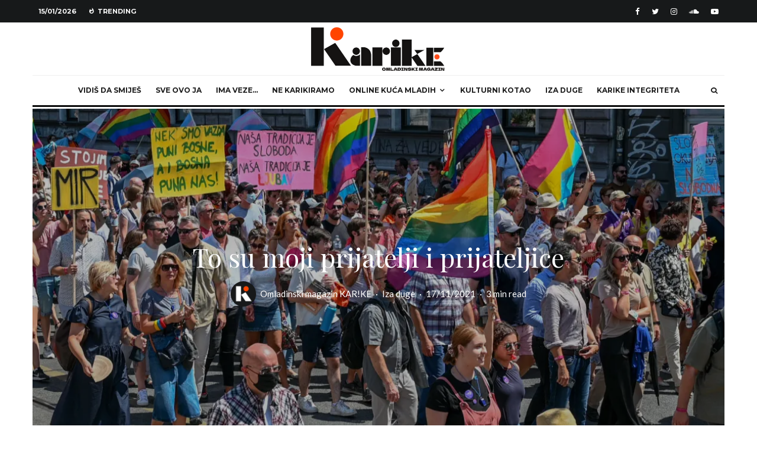

--- FILE ---
content_type: text/html; charset=UTF-8
request_url: http://karike.ba/to-su-moji-prijatelji-i-prijateljice/
body_size: 217106
content:
<!DOCTYPE html>
<html lang="en-US">
<head>
	<meta charset="UTF-8">
			<meta name="viewport" content="width=device-width, initial-scale=1">
		<link rel="profile" href="http://gmpg.org/xfn/11">
		<meta name="theme-color" content="#f7d40e">
	<meta name='robots' content='index, follow, max-image-preview:large, max-snippet:-1, max-video-preview:-1' />

	<!-- This site is optimized with the Yoast SEO plugin v21.2 - https://yoast.com/wordpress/plugins/seo/ -->
	<title>To su moji prijatelji i prijateljice &#8212; Karike</title>
	<link rel="canonical" href="http://karike.ba/to-su-moji-prijatelji-i-prijateljice/" />
	<meta property="og:locale" content="en_US" />
	<meta property="og:type" content="article" />
	<meta property="og:title" content="To su moji prijatelji i prijateljice &#8212; Karike" />
	<meta property="og:description" content="Ovaj tekst pišem bez zastajkivanja, bez pauze da razmislim o smislenosti rečenica, jer sam o ovoj temi već dovoljno razmišljala i riječi su već u mojoj glavi posložene, samo mi trebaju prsti da ih otkucaju. I konačno, misli su mi prenesene na papir, a moj um oslobođen tereta ovih riječi jer ih u mom najbližem okruženju malo ko razumije, ali želim da znate, drage prijateljice i prijatelji, da vas ja kao i brojni drugi ljudi razumijem, podržavam i volim zbog toga što jeste. Možda to ne možemo uvijek javno pokazati, ali imate mnogo veću podršku nego što se nekada čini." />
	<meta property="og:url" content="http://karike.ba/to-su-moji-prijatelji-i-prijateljice/" />
	<meta property="og:site_name" content="Karike" />
	<meta property="article:publisher" content="https://www.facebook.com/magazinkarike/" />
	<meta property="article:published_time" content="2021-11-17T09:36:25+00:00" />
	<meta property="article:modified_time" content="2021-11-19T11:39:29+00:00" />
	<meta property="og:image" content="https://i0.wp.com/karike.ba/wp-content/uploads/2021/11/238973936_911222423070934_8197887246257139453_n.jpg?fit=1920%2C1080" />
	<meta property="og:image:width" content="1920" />
	<meta property="og:image:height" content="1080" />
	<meta property="og:image:type" content="image/jpeg" />
	<meta name="author" content="Omladinski magazin KAR!KE" />
	<meta name="twitter:card" content="summary_large_image" />
	<meta name="twitter:creator" content="@magazinkarike" />
	<meta name="twitter:site" content="@magazinkarike" />
	<meta name="twitter:label1" content="Written by" />
	<meta name="twitter:data1" content="Omladinski magazin KAR!KE" />
	<meta name="twitter:label2" content="Est. reading time" />
	<meta name="twitter:data2" content="4 minutes" />
	<script type="application/ld+json" class="yoast-schema-graph">{"@context":"https://schema.org","@graph":[{"@type":"Article","@id":"http://karike.ba/to-su-moji-prijatelji-i-prijateljice/#article","isPartOf":{"@id":"http://karike.ba/to-su-moji-prijatelji-i-prijateljice/"},"author":{"name":"Omladinski magazin KAR!KE","@id":"https://karike.ba/#/schema/person/d60ab6a6a5a58b07fe184dfdc2d666dd"},"headline":"To su moji prijatelji i prijateljice","datePublished":"2021-11-17T09:36:25+00:00","dateModified":"2021-11-19T11:39:29+00:00","mainEntityOfPage":{"@id":"http://karike.ba/to-su-moji-prijatelji-i-prijateljice/"},"wordCount":769,"publisher":{"@id":"https://karike.ba/#organization"},"image":{"@id":"http://karike.ba/to-su-moji-prijatelji-i-prijateljice/#primaryimage"},"thumbnailUrl":"https://i0.wp.com/karike.ba/wp-content/uploads/2021/11/238973936_911222423070934_8197887246257139453_n.jpg?fit=1920%2C1080","keywords":["blog","Iza duge"],"articleSection":["Iza duge"],"inLanguage":"en-US"},{"@type":"WebPage","@id":"http://karike.ba/to-su-moji-prijatelji-i-prijateljice/","url":"http://karike.ba/to-su-moji-prijatelji-i-prijateljice/","name":"To su moji prijatelji i prijateljice &#8212; Karike","isPartOf":{"@id":"https://karike.ba/#website"},"primaryImageOfPage":{"@id":"http://karike.ba/to-su-moji-prijatelji-i-prijateljice/#primaryimage"},"image":{"@id":"http://karike.ba/to-su-moji-prijatelji-i-prijateljice/#primaryimage"},"thumbnailUrl":"https://i0.wp.com/karike.ba/wp-content/uploads/2021/11/238973936_911222423070934_8197887246257139453_n.jpg?fit=1920%2C1080","datePublished":"2021-11-17T09:36:25+00:00","dateModified":"2021-11-19T11:39:29+00:00","breadcrumb":{"@id":"http://karike.ba/to-su-moji-prijatelji-i-prijateljice/#breadcrumb"},"inLanguage":"en-US","potentialAction":[{"@type":"ReadAction","target":["http://karike.ba/to-su-moji-prijatelji-i-prijateljice/"]}]},{"@type":"ImageObject","inLanguage":"en-US","@id":"http://karike.ba/to-su-moji-prijatelji-i-prijateljice/#primaryimage","url":"https://i0.wp.com/karike.ba/wp-content/uploads/2021/11/238973936_911222423070934_8197887246257139453_n.jpg?fit=1920%2C1080","contentUrl":"https://i0.wp.com/karike.ba/wp-content/uploads/2021/11/238973936_911222423070934_8197887246257139453_n.jpg?fit=1920%2C1080","width":1920,"height":1080},{"@type":"BreadcrumbList","@id":"http://karike.ba/to-su-moji-prijatelji-i-prijateljice/#breadcrumb","itemListElement":[{"@type":"ListItem","position":1,"name":"Početna stranica","item":"https://karike.ba/"},{"@type":"ListItem","position":2,"name":"Sve objave","item":"https://karike.ba/sve-objave/"},{"@type":"ListItem","position":3,"name":"To su moji prijatelji i prijateljice"}]},{"@type":"WebSite","@id":"https://karike.ba/#website","url":"https://karike.ba/","name":"Karike","description":"Online kuća mladih","publisher":{"@id":"https://karike.ba/#organization"},"potentialAction":[{"@type":"SearchAction","target":{"@type":"EntryPoint","urlTemplate":"https://karike.ba/?s={search_term_string}"},"query-input":"required name=search_term_string"}],"inLanguage":"en-US"},{"@type":"Organization","@id":"https://karike.ba/#organization","name":"Karike","url":"https://karike.ba/","logo":{"@type":"ImageObject","inLanguage":"en-US","@id":"https://karike.ba/#/schema/logo/image/","url":"https://i0.wp.com/karike.ba/wp-content/uploads/2025/06/Dizajn-bez-naslova-9.png?fit=1080%2C1080&ssl=1","contentUrl":"https://i0.wp.com/karike.ba/wp-content/uploads/2025/06/Dizajn-bez-naslova-9.png?fit=1080%2C1080&ssl=1","width":1080,"height":1080,"caption":"Karike"},"image":{"@id":"https://karike.ba/#/schema/logo/image/"},"sameAs":["https://www.facebook.com/magazinkarike/","https://twitter.com/magazinkarike"]},{"@type":"Person","@id":"https://karike.ba/#/schema/person/d60ab6a6a5a58b07fe184dfdc2d666dd","name":"Omladinski magazin KAR!KE","image":{"@type":"ImageObject","inLanguage":"en-US","@id":"https://karike.ba/#/schema/person/image/","url":"http://1.gravatar.com/avatar/465aeb03b9be94d1e63cb21ea902cf05?s=96&d=mm&r=g","contentUrl":"http://1.gravatar.com/avatar/465aeb03b9be94d1e63cb21ea902cf05?s=96&d=mm&r=g","caption":"Omladinski magazin KAR!KE"},"url":"http://karike.ba/author/omladinski-magazin-karike/"}]}</script>
	<!-- / Yoast SEO plugin. -->


<link rel='dns-prefetch' href='//secure.gravatar.com' />
<link rel='dns-prefetch' href='//stats.wp.com' />
<link rel='dns-prefetch' href='//fonts.googleapis.com' />
<link rel='dns-prefetch' href='//v0.wordpress.com' />
<link rel='dns-prefetch' href='//i0.wp.com' />
<link rel='dns-prefetch' href='//jetpack.wordpress.com' />
<link rel='dns-prefetch' href='//s0.wp.com' />
<link rel='dns-prefetch' href='//public-api.wordpress.com' />
<link rel='dns-prefetch' href='//0.gravatar.com' />
<link rel='dns-prefetch' href='//1.gravatar.com' />
<link rel='dns-prefetch' href='//2.gravatar.com' />
<link rel="alternate" type="application/rss+xml" title="Karike &raquo; Feed" href="http://karike.ba/feed/" />
<link rel="alternate" type="application/rss+xml" title="Karike &raquo; Comments Feed" href="http://karike.ba/comments/feed/" />
<script type="text/javascript">
window._wpemojiSettings = {"baseUrl":"https:\/\/s.w.org\/images\/core\/emoji\/14.0.0\/72x72\/","ext":".png","svgUrl":"https:\/\/s.w.org\/images\/core\/emoji\/14.0.0\/svg\/","svgExt":".svg","source":{"concatemoji":"http:\/\/karike.ba\/wp-includes\/js\/wp-emoji-release.min.js?ver=6.3.1"}};
/*! This file is auto-generated */
!function(i,n){var o,s,e;function c(e){try{var t={supportTests:e,timestamp:(new Date).valueOf()};sessionStorage.setItem(o,JSON.stringify(t))}catch(e){}}function p(e,t,n){e.clearRect(0,0,e.canvas.width,e.canvas.height),e.fillText(t,0,0);var t=new Uint32Array(e.getImageData(0,0,e.canvas.width,e.canvas.height).data),r=(e.clearRect(0,0,e.canvas.width,e.canvas.height),e.fillText(n,0,0),new Uint32Array(e.getImageData(0,0,e.canvas.width,e.canvas.height).data));return t.every(function(e,t){return e===r[t]})}function u(e,t,n){switch(t){case"flag":return n(e,"\ud83c\udff3\ufe0f\u200d\u26a7\ufe0f","\ud83c\udff3\ufe0f\u200b\u26a7\ufe0f")?!1:!n(e,"\ud83c\uddfa\ud83c\uddf3","\ud83c\uddfa\u200b\ud83c\uddf3")&&!n(e,"\ud83c\udff4\udb40\udc67\udb40\udc62\udb40\udc65\udb40\udc6e\udb40\udc67\udb40\udc7f","\ud83c\udff4\u200b\udb40\udc67\u200b\udb40\udc62\u200b\udb40\udc65\u200b\udb40\udc6e\u200b\udb40\udc67\u200b\udb40\udc7f");case"emoji":return!n(e,"\ud83e\udef1\ud83c\udffb\u200d\ud83e\udef2\ud83c\udfff","\ud83e\udef1\ud83c\udffb\u200b\ud83e\udef2\ud83c\udfff")}return!1}function f(e,t,n){var r="undefined"!=typeof WorkerGlobalScope&&self instanceof WorkerGlobalScope?new OffscreenCanvas(300,150):i.createElement("canvas"),a=r.getContext("2d",{willReadFrequently:!0}),o=(a.textBaseline="top",a.font="600 32px Arial",{});return e.forEach(function(e){o[e]=t(a,e,n)}),o}function t(e){var t=i.createElement("script");t.src=e,t.defer=!0,i.head.appendChild(t)}"undefined"!=typeof Promise&&(o="wpEmojiSettingsSupports",s=["flag","emoji"],n.supports={everything:!0,everythingExceptFlag:!0},e=new Promise(function(e){i.addEventListener("DOMContentLoaded",e,{once:!0})}),new Promise(function(t){var n=function(){try{var e=JSON.parse(sessionStorage.getItem(o));if("object"==typeof e&&"number"==typeof e.timestamp&&(new Date).valueOf()<e.timestamp+604800&&"object"==typeof e.supportTests)return e.supportTests}catch(e){}return null}();if(!n){if("undefined"!=typeof Worker&&"undefined"!=typeof OffscreenCanvas&&"undefined"!=typeof URL&&URL.createObjectURL&&"undefined"!=typeof Blob)try{var e="postMessage("+f.toString()+"("+[JSON.stringify(s),u.toString(),p.toString()].join(",")+"));",r=new Blob([e],{type:"text/javascript"}),a=new Worker(URL.createObjectURL(r),{name:"wpTestEmojiSupports"});return void(a.onmessage=function(e){c(n=e.data),a.terminate(),t(n)})}catch(e){}c(n=f(s,u,p))}t(n)}).then(function(e){for(var t in e)n.supports[t]=e[t],n.supports.everything=n.supports.everything&&n.supports[t],"flag"!==t&&(n.supports.everythingExceptFlag=n.supports.everythingExceptFlag&&n.supports[t]);n.supports.everythingExceptFlag=n.supports.everythingExceptFlag&&!n.supports.flag,n.DOMReady=!1,n.readyCallback=function(){n.DOMReady=!0}}).then(function(){return e}).then(function(){var e;n.supports.everything||(n.readyCallback(),(e=n.source||{}).concatemoji?t(e.concatemoji):e.wpemoji&&e.twemoji&&(t(e.twemoji),t(e.wpemoji)))}))}((window,document),window._wpemojiSettings);
</script>
<style type="text/css">
img.wp-smiley,
img.emoji {
	display: inline !important;
	border: none !important;
	box-shadow: none !important;
	height: 1em !important;
	width: 1em !important;
	margin: 0 0.07em !important;
	vertical-align: -0.1em !important;
	background: none !important;
	padding: 0 !important;
}
</style>
	<link rel='stylesheet' id='wp-block-library-css' href='http://karike.ba/wp-includes/css/dist/block-library/style.min.css?ver=6.3.1' type='text/css' media='all' />
<style id='wp-block-library-inline-css' type='text/css'>
.has-text-align-justify{text-align:justify;}
</style>
<link rel='stylesheet' id='mediaelement-css' href='http://karike.ba/wp-includes/js/mediaelement/mediaelementplayer-legacy.min.css?ver=4.2.17' type='text/css' media='all' />
<link rel='stylesheet' id='wp-mediaelement-css' href='http://karike.ba/wp-includes/js/mediaelement/wp-mediaelement.min.css?ver=6.3.1' type='text/css' media='all' />
<link rel='stylesheet' id='lets-info-up-style-css-css' href='http://karike.ba/wp-content/plugins/lets-info-up/admin/block/dist/blocks.style.build.css?ver=1.2.0' type='text/css' media='all' />
<style id='classic-theme-styles-inline-css' type='text/css'>
/*! This file is auto-generated */
.wp-block-button__link{color:#fff;background-color:#32373c;border-radius:9999px;box-shadow:none;text-decoration:none;padding:calc(.667em + 2px) calc(1.333em + 2px);font-size:1.125em}.wp-block-file__button{background:#32373c;color:#fff;text-decoration:none}
</style>
<style id='global-styles-inline-css' type='text/css'>
body{--wp--preset--color--black: #000000;--wp--preset--color--cyan-bluish-gray: #abb8c3;--wp--preset--color--white: #ffffff;--wp--preset--color--pale-pink: #f78da7;--wp--preset--color--vivid-red: #cf2e2e;--wp--preset--color--luminous-vivid-orange: #ff6900;--wp--preset--color--luminous-vivid-amber: #fcb900;--wp--preset--color--light-green-cyan: #7bdcb5;--wp--preset--color--vivid-green-cyan: #00d084;--wp--preset--color--pale-cyan-blue: #8ed1fc;--wp--preset--color--vivid-cyan-blue: #0693e3;--wp--preset--color--vivid-purple: #9b51e0;--wp--preset--gradient--vivid-cyan-blue-to-vivid-purple: linear-gradient(135deg,rgba(6,147,227,1) 0%,rgb(155,81,224) 100%);--wp--preset--gradient--light-green-cyan-to-vivid-green-cyan: linear-gradient(135deg,rgb(122,220,180) 0%,rgb(0,208,130) 100%);--wp--preset--gradient--luminous-vivid-amber-to-luminous-vivid-orange: linear-gradient(135deg,rgba(252,185,0,1) 0%,rgba(255,105,0,1) 100%);--wp--preset--gradient--luminous-vivid-orange-to-vivid-red: linear-gradient(135deg,rgba(255,105,0,1) 0%,rgb(207,46,46) 100%);--wp--preset--gradient--very-light-gray-to-cyan-bluish-gray: linear-gradient(135deg,rgb(238,238,238) 0%,rgb(169,184,195) 100%);--wp--preset--gradient--cool-to-warm-spectrum: linear-gradient(135deg,rgb(74,234,220) 0%,rgb(151,120,209) 20%,rgb(207,42,186) 40%,rgb(238,44,130) 60%,rgb(251,105,98) 80%,rgb(254,248,76) 100%);--wp--preset--gradient--blush-light-purple: linear-gradient(135deg,rgb(255,206,236) 0%,rgb(152,150,240) 100%);--wp--preset--gradient--blush-bordeaux: linear-gradient(135deg,rgb(254,205,165) 0%,rgb(254,45,45) 50%,rgb(107,0,62) 100%);--wp--preset--gradient--luminous-dusk: linear-gradient(135deg,rgb(255,203,112) 0%,rgb(199,81,192) 50%,rgb(65,88,208) 100%);--wp--preset--gradient--pale-ocean: linear-gradient(135deg,rgb(255,245,203) 0%,rgb(182,227,212) 50%,rgb(51,167,181) 100%);--wp--preset--gradient--electric-grass: linear-gradient(135deg,rgb(202,248,128) 0%,rgb(113,206,126) 100%);--wp--preset--gradient--midnight: linear-gradient(135deg,rgb(2,3,129) 0%,rgb(40,116,252) 100%);--wp--preset--font-size--small: 13px;--wp--preset--font-size--medium: 20px;--wp--preset--font-size--large: 36px;--wp--preset--font-size--x-large: 42px;--wp--preset--spacing--20: 0.44rem;--wp--preset--spacing--30: 0.67rem;--wp--preset--spacing--40: 1rem;--wp--preset--spacing--50: 1.5rem;--wp--preset--spacing--60: 2.25rem;--wp--preset--spacing--70: 3.38rem;--wp--preset--spacing--80: 5.06rem;--wp--preset--shadow--natural: 6px 6px 9px rgba(0, 0, 0, 0.2);--wp--preset--shadow--deep: 12px 12px 50px rgba(0, 0, 0, 0.4);--wp--preset--shadow--sharp: 6px 6px 0px rgba(0, 0, 0, 0.2);--wp--preset--shadow--outlined: 6px 6px 0px -3px rgba(255, 255, 255, 1), 6px 6px rgba(0, 0, 0, 1);--wp--preset--shadow--crisp: 6px 6px 0px rgba(0, 0, 0, 1);}:where(.is-layout-flex){gap: 0.5em;}:where(.is-layout-grid){gap: 0.5em;}body .is-layout-flow > .alignleft{float: left;margin-inline-start: 0;margin-inline-end: 2em;}body .is-layout-flow > .alignright{float: right;margin-inline-start: 2em;margin-inline-end: 0;}body .is-layout-flow > .aligncenter{margin-left: auto !important;margin-right: auto !important;}body .is-layout-constrained > .alignleft{float: left;margin-inline-start: 0;margin-inline-end: 2em;}body .is-layout-constrained > .alignright{float: right;margin-inline-start: 2em;margin-inline-end: 0;}body .is-layout-constrained > .aligncenter{margin-left: auto !important;margin-right: auto !important;}body .is-layout-constrained > :where(:not(.alignleft):not(.alignright):not(.alignfull)){max-width: var(--wp--style--global--content-size);margin-left: auto !important;margin-right: auto !important;}body .is-layout-constrained > .alignwide{max-width: var(--wp--style--global--wide-size);}body .is-layout-flex{display: flex;}body .is-layout-flex{flex-wrap: wrap;align-items: center;}body .is-layout-flex > *{margin: 0;}body .is-layout-grid{display: grid;}body .is-layout-grid > *{margin: 0;}:where(.wp-block-columns.is-layout-flex){gap: 2em;}:where(.wp-block-columns.is-layout-grid){gap: 2em;}:where(.wp-block-post-template.is-layout-flex){gap: 1.25em;}:where(.wp-block-post-template.is-layout-grid){gap: 1.25em;}.has-black-color{color: var(--wp--preset--color--black) !important;}.has-cyan-bluish-gray-color{color: var(--wp--preset--color--cyan-bluish-gray) !important;}.has-white-color{color: var(--wp--preset--color--white) !important;}.has-pale-pink-color{color: var(--wp--preset--color--pale-pink) !important;}.has-vivid-red-color{color: var(--wp--preset--color--vivid-red) !important;}.has-luminous-vivid-orange-color{color: var(--wp--preset--color--luminous-vivid-orange) !important;}.has-luminous-vivid-amber-color{color: var(--wp--preset--color--luminous-vivid-amber) !important;}.has-light-green-cyan-color{color: var(--wp--preset--color--light-green-cyan) !important;}.has-vivid-green-cyan-color{color: var(--wp--preset--color--vivid-green-cyan) !important;}.has-pale-cyan-blue-color{color: var(--wp--preset--color--pale-cyan-blue) !important;}.has-vivid-cyan-blue-color{color: var(--wp--preset--color--vivid-cyan-blue) !important;}.has-vivid-purple-color{color: var(--wp--preset--color--vivid-purple) !important;}.has-black-background-color{background-color: var(--wp--preset--color--black) !important;}.has-cyan-bluish-gray-background-color{background-color: var(--wp--preset--color--cyan-bluish-gray) !important;}.has-white-background-color{background-color: var(--wp--preset--color--white) !important;}.has-pale-pink-background-color{background-color: var(--wp--preset--color--pale-pink) !important;}.has-vivid-red-background-color{background-color: var(--wp--preset--color--vivid-red) !important;}.has-luminous-vivid-orange-background-color{background-color: var(--wp--preset--color--luminous-vivid-orange) !important;}.has-luminous-vivid-amber-background-color{background-color: var(--wp--preset--color--luminous-vivid-amber) !important;}.has-light-green-cyan-background-color{background-color: var(--wp--preset--color--light-green-cyan) !important;}.has-vivid-green-cyan-background-color{background-color: var(--wp--preset--color--vivid-green-cyan) !important;}.has-pale-cyan-blue-background-color{background-color: var(--wp--preset--color--pale-cyan-blue) !important;}.has-vivid-cyan-blue-background-color{background-color: var(--wp--preset--color--vivid-cyan-blue) !important;}.has-vivid-purple-background-color{background-color: var(--wp--preset--color--vivid-purple) !important;}.has-black-border-color{border-color: var(--wp--preset--color--black) !important;}.has-cyan-bluish-gray-border-color{border-color: var(--wp--preset--color--cyan-bluish-gray) !important;}.has-white-border-color{border-color: var(--wp--preset--color--white) !important;}.has-pale-pink-border-color{border-color: var(--wp--preset--color--pale-pink) !important;}.has-vivid-red-border-color{border-color: var(--wp--preset--color--vivid-red) !important;}.has-luminous-vivid-orange-border-color{border-color: var(--wp--preset--color--luminous-vivid-orange) !important;}.has-luminous-vivid-amber-border-color{border-color: var(--wp--preset--color--luminous-vivid-amber) !important;}.has-light-green-cyan-border-color{border-color: var(--wp--preset--color--light-green-cyan) !important;}.has-vivid-green-cyan-border-color{border-color: var(--wp--preset--color--vivid-green-cyan) !important;}.has-pale-cyan-blue-border-color{border-color: var(--wp--preset--color--pale-cyan-blue) !important;}.has-vivid-cyan-blue-border-color{border-color: var(--wp--preset--color--vivid-cyan-blue) !important;}.has-vivid-purple-border-color{border-color: var(--wp--preset--color--vivid-purple) !important;}.has-vivid-cyan-blue-to-vivid-purple-gradient-background{background: var(--wp--preset--gradient--vivid-cyan-blue-to-vivid-purple) !important;}.has-light-green-cyan-to-vivid-green-cyan-gradient-background{background: var(--wp--preset--gradient--light-green-cyan-to-vivid-green-cyan) !important;}.has-luminous-vivid-amber-to-luminous-vivid-orange-gradient-background{background: var(--wp--preset--gradient--luminous-vivid-amber-to-luminous-vivid-orange) !important;}.has-luminous-vivid-orange-to-vivid-red-gradient-background{background: var(--wp--preset--gradient--luminous-vivid-orange-to-vivid-red) !important;}.has-very-light-gray-to-cyan-bluish-gray-gradient-background{background: var(--wp--preset--gradient--very-light-gray-to-cyan-bluish-gray) !important;}.has-cool-to-warm-spectrum-gradient-background{background: var(--wp--preset--gradient--cool-to-warm-spectrum) !important;}.has-blush-light-purple-gradient-background{background: var(--wp--preset--gradient--blush-light-purple) !important;}.has-blush-bordeaux-gradient-background{background: var(--wp--preset--gradient--blush-bordeaux) !important;}.has-luminous-dusk-gradient-background{background: var(--wp--preset--gradient--luminous-dusk) !important;}.has-pale-ocean-gradient-background{background: var(--wp--preset--gradient--pale-ocean) !important;}.has-electric-grass-gradient-background{background: var(--wp--preset--gradient--electric-grass) !important;}.has-midnight-gradient-background{background: var(--wp--preset--gradient--midnight) !important;}.has-small-font-size{font-size: var(--wp--preset--font-size--small) !important;}.has-medium-font-size{font-size: var(--wp--preset--font-size--medium) !important;}.has-large-font-size{font-size: var(--wp--preset--font-size--large) !important;}.has-x-large-font-size{font-size: var(--wp--preset--font-size--x-large) !important;}
.wp-block-navigation a:where(:not(.wp-element-button)){color: inherit;}
:where(.wp-block-post-template.is-layout-flex){gap: 1.25em;}:where(.wp-block-post-template.is-layout-grid){gap: 1.25em;}
:where(.wp-block-columns.is-layout-flex){gap: 2em;}:where(.wp-block-columns.is-layout-grid){gap: 2em;}
.wp-block-pullquote{font-size: 1.5em;line-height: 1.6;}
</style>
<link rel='stylesheet' id='lets-social-count-css' href='http://karike.ba/wp-content/plugins/lets-social-count/assets/css/style.css?ver=1.1' type='text/css' media='all' />
<link rel='stylesheet' id='lets-info-up-css' href='http://karike.ba/wp-content/plugins/lets-info-up/frontend/css/style.min.css?ver=1.2.0' type='text/css' media='all' />
<link rel='stylesheet' id='lets-live-blog-css' href='http://karike.ba/wp-content/plugins/lets-live-blog/frontend/css/style.min.css?ver=1.1.1' type='text/css' media='all' />
<link rel='stylesheet' id='lets-live-blog-icons-css' href='http://karike.ba/wp-content/plugins/lets-live-blog/frontend/css/fonts/style.css?ver=1.1.1' type='text/css' media='all' />
<link rel='stylesheet' id='zeen-style-css' href='http://karike.ba/wp-content/themes/zeen/assets/css/style.min.css?ver=3.0.0' type='text/css' media='all' />
<style id='zeen-style-inline-css' type='text/css'>
.content-bg, .article-layout-skin-1.title-cut-bl .hero-wrap .meta:before, .article-layout-skin-1.title-cut-bc .hero-wrap .meta:before, .standard-archive .page-header { background: #ffffff;}.site-inner { background-color: #fff; }.splitter svg g { fill: #fff; }.inline-post .block article .title { font-size: 20px;}.widget-title { font-size:10px;}.fontfam-1 {
		font-family: 'Playfair Display'!important;
		letter-spacing:0em;}.body-f1, .quotes-f1 blockquote, .quotes-f1 q, .by-f1 .byline, .sub-f1 .subtitle, .wh-f1 .widget-title, .headings-f1 h1, .headings-f1 .price, .headings-f1 h2, .headings-f1 h3, .headings-f1 h4, .headings-f1 h5, .headings-f1 h6, .font-1, div.jvectormap-tip {font-family:'Playfair Display';letter-spacing: 0em;font-weight: 400;}.fontfam-2 { font-family:'Lato'!important;
		letter-spacing:0em;}input[type=submit], button, .tipi-button,.button,.body-f2, .quotes-f2 blockquote, .quotes-f2 q, .by-f2 .byline, .sub-f2 .subtitle, .wh-f2 .widget-title, .headings-f2 h1, .headings-f2 h2, .headings-f2 h3, .headings-f2 h4, .headings-f2 h5, .headings-f2 h6, .font-2 {font-family:'Lato';letter-spacing: 0em;font-weight: 400;}.fontfam-3 { font-family:'Montserrat'!important;
		letter-spacing:0em;}.body-f3, .quotes-f3 blockquote, .quotes-f3 q, .by-f3 .byline, .sub-f3 .subtitle, .wh-f3 .widget-title, .headings-f3 h1, .headings-f3 h2, .headings-f3 h3, .headings-f3 h4, .headings-f3 h5, .headings-f3 h6, .font-3 {font-family:'Montserrat';letter-spacing: 0em;font-weight: 400;}.tipi-row, .tipi-builder-on .contents-wrap > p { max-width: 1230px ; }.single .site-content .tipi-row { max-width: 1230px ; }.current-date { color: #ffffff }.global-accent-border { border-color: #f7d40e; }.trending-accent-border { border-color: #f7d40e; }.trending-accent-bg { border-color: #f7d40e; }.tipi-button.block-loader { background: #18181e; }.tipi-button.block-loader:hover { background: #111; }.tipi-button.block-loader { color: #fff!important; }.wpcf7-submit { background: #18181e; }.wpcf7-submit:hover { background: #111; }.global-accent-bg, .icon-base-2:hover .icon-bg, #progress { background-color: #f7d40e; }.global-accent-text, .mm-submenu-2 .mm-51 .menu-wrap > .sub-menu > li > a { color: #f7d40e; }body { color:#444;}.excerpt { color:#666666;}.read-more-wrap { color:#adadad;}blockquote:not(.comment-excerpt) { color:#111;}.byline, .byline a { color:#888;}.preview-classic .meta .title, .preview-thumbnail .meta .title { color:#111;}h1, h2, h3, h4, h5, h6, .block-title { color:#111;}.sidebar-widget  .widget-title { color:#111!important;}.link-color-wrap a { color: #333; }.copyright { color: #757575; }.link-color-wrap a:hover { color: #000; }body {font-size: 16px;line-height:1.6666666666667; }.subtitle {font-style:italic;}.main-navigation .horizontal-menu, .main-navigation .menu-item {font-weight: 700;}.secondary-wrap .horizontal-menu, .secondary-wrap .menu-item {font-weight: 700;}.footer-lower-area, .footer-lower-area .menu-item {font-weight: 700;}.widget-title {font-weight: 700!important;}.entry-title{ text-transform: none; }.block-wrap-slider .title-wrap .title{ text-transform: none; }.block-wrap-grid .title-wrap .title, .tile-design-4 .meta .title-wrap .title{ text-transform: none; }.block-wrap-classic .title-wrap .title{ text-transform: none; }.block-title{ text-transform: none; }.meta .excerpt .read-more{ text-transform: uppercase; }.block-subtitle{ text-transform: none; }.byline{ text-transform: none; }.widget-title{ text-transform: uppercase; }.main-navigation{ text-transform: uppercase; }.secondary-wrap{ text-transform: uppercase; }.footer-lower-area .menu-item{ text-transform: uppercase; }.single-content .entry-content h1, .single-content .entry-content h2, .single-content .entry-content h3, .single-content .entry-content h4, .single-content .entry-content h5, .single-content .entry-content h6, .bbp__thread__title{ text-transform: none; }.mm-submenu-2 .mm-11 .menu-wrap > *, .mm-submenu-2 .mm-31 .menu-wrap > *, .mm-submenu-2 .mm-21 .menu-wrap > *, .mm-submenu-2 .mm-51 .menu-wrap > *  { border-top: 3px solid transparent; }.separation-border { margin-bottom: 30px; }.block-wrap-classic .inf-spacer + .block:not(.block-62) { margin-top: 30px; }.separation-border-style { border-bottom: 1px #e9e9e9 dotted;padding-bottom:30px;}.block-title-wrap-style .block-title:after, .block-title-wrap-style .block-title:before { border-top: 1px #eee solid;}.separation-border-v { background: #eee;}.separation-border-v { height: calc( 100% -  30px - 1px); }@media only screen and (max-width: 480px) {.separation-border-style { padding-bottom: 15px; }.separation-border { margin-bottom: 15px;}}.grid-spacing { border-top-width: 2px; }.sidebar-wrap .sidebar { padding-right: 30px; padding-left: 30px; padding-top:0px; padding-bottom:0px; }.sidebar-left .sidebar-wrap .sidebar { padding-right: 30px; padding-left: 30px; }@media only screen and (min-width: 481px) {.block-wrap-grid .block-title-area { margin-bottom: -2px; }.block-wrap-92 .tipi-row-inner-box { margin-top: -2px; }.split-1:not(.preview-thumbnail) .mask {
		-webkit-flex: 0 0 calc( 50% - 15px);
		-ms-flex: 0 0 calc( 50% - 15px);
		flex: 0 0 calc( 50% - 15px);
		width: calc( 50% - 15px);
	}.split-1.preview-1:not(.article-window):not(.preview-thumbnail) .mask { padding-bottom:32%; }.grid-spacing { border-right-width: 2px; }.block-wrap-grid:not(.block-wrap-81) .block { width: calc( 100% + 2px ); }}@media only screen and (min-width: 768px) {.hero-meta.tipi-m-typo .title { font-size: 44px; }.hero-meta.tipi-m-typo .subtitle { font-size: 22px; }.title-contrast .hero-wrap { height: calc( 100vh - 112px ); }.tipi-xs-typo .title  { font-size: 15px; }.tipi-s-typo .title, .ppl-s-3 .tipi-s-typo .title, .zeen-col--wide .ppl-s-3 .tipi-s-typo .title, .preview-1 .title, .preview-21 .title  { font-size: 24px;}.block-col-self .block-71 .tipi-s-typo .title { font-size: 18px; }.block-wrap-classic .tipi-m-typo .title-wrap .title { font-size: 30px; }.zeen-col--narrow .block-wrap-classic .tipi-m-typo .title-wrap .title { font-size: 18px; }.sub-menu a:not(.tipi-button) { font-size: 12px;}.footer-widget-wrap { border-right:1px #333333 solid ; }.footer-widget-wrap .widget_search form, .footer-widget-wrap select { border-color:#333333; }.footer-widget-wrap .zeen-widget { border-bottom:1px #333333 solid ; }.footer-widget-wrap .zeen-widget .preview-thumbnail { border-bottom-color: #333333;}.footer-widget-wrap {
		padding-top: 50px;
		padding-bottom: 50px;
	}.secondary-wrap .menu-padding, .secondary-wrap .ul-padding > li > a {
			padding-top: 10px;
			padding-bottom: 10px;
		}}@media only screen and (min-width: 1020px) {h1 { font-size: 50px; }h2 { font-size: 40px; }h3 { font-size: 30px; }h4 { font-size: 20px; }h5 { font-size: 16px; }.block-title, .page-title { font-size:40px;}}@media only screen and (min-width: 1240px) {.align-fs .contents-wrap .video-wrap, .align-fs-center .aligncenter.size-full, .align-fs-center .wp-caption.aligncenter .size-full, .align-fs-center .tiled-gallery, .align-fs .alignwide { width: 1170px; }.align-fs .contents-wrap .video-wrap { height: 658px; }.has-bg .align-fs .contents-wrap .video-wrap, .has-bg .align-fs .alignwide, .has-bg .align-fs-center .aligncenter.size-full, .has-bg .align-fs-center .wp-caption.aligncenter .size-full, .has-bg .align-fs-center .tiled-gallery { width: 1230px; }.has-bg .align-fs .contents-wrap .video-wrap { height: 691px; }.align-pull .alignleft.size-thumbnail, .align-pull .alignright.size-thumbnail { width: 100px; }.align-pull .alignleft.wp-caption, .align-pull .alignright.wp-caption { width: 100px!important; }.align-pull .alignleft.size-thumbnail, .align-pull .alignleft.wp-caption { margin-left: -50px; }.align-pull .alignright.size-thumbnail, .align-pull .alignright.wp-caption { margin-right: -50px; }.align-pull .alignleft.size-medium, .align-pull .alignright.size-medium { width: 300px; }.align-pull .alignleft.wp-caption, .align-pull .alignright.wp-caption { width: 300px!important; }.align-pull .alignleft.size-medium, .align-pull .alignleft.wp-caption { margin-left: -150px; }.align-pull .alignright.size-medium, .align-pull .alignright.wp-caption { margin-right: -150px; }.align-pull .alignleft.size-large, .align-pull .alignright.size-large { width: 300px; }.align-pull .alignleft.wp-caption, .align-pull .alignright.wp-caption { width: 300px!important; }.align-pull .alignleft.size-large, .align-pull .alignleft.wp-caption { margin-left: -150px; }.align-pull .alignright.size-large, .align-pull .alignright.wp-caption { margin-right: -150px; }.align-pull .alignleft.size-full { margin-left: -150px; }.align-pull .alignright.size-full { margin-right: -150px; }body { font-size: 16px; }}.main-menu-bar-color-1 .current-menu-item > a, .main-menu-bar-color-1 .menu-main-menu > .dropper.active:not(.current-menu-item) > a { background-color: #111111;}.byline { font-size: 15px; }.cats .cat-with-bg { font-size: 12px; }.post-tags a { font-size: 8px; }.site-header a { color: #111; }.site-skin-3.content-subscribe, .site-skin-3.content-subscribe .subtitle, .site-skin-3.content-subscribe input, .site-skin-3.content-subscribe h2 { color: #fff; } .site-skin-3.content-subscribe input[type="email"] { border-color: #fff; }.footer-widget-wrap .widget_search form { border-color:#333333; }.sidebar-wrap .sidebar { border:1px #ddd solid ; }.content-area .zeen-widget { border: 0 #e9e9e9 solid ; border-width: 0 0 1px 0; }.content-area .zeen-widget { padding:30px 0px 30px; }.grid-meta-bg .mask:before { content: ""; background-image: linear-gradient(to top, rgba(0,0,0,0.30) 0%, rgba(0,0,0,0) 100%); }.grid-image-1 .mask-overlay { background-color: #1a1d1e ; }.with-fi.preview-grid,.with-fi.preview-grid .byline,.with-fi.preview-grid .subtitle, .with-fi.preview-grid a { color: #fff; }.preview-grid .mask-overlay { opacity: 0.2 ; }@media (pointer: fine) {.with-fi.preview-grid:hover, .with-fi.preview-grid:hover .byline,.with-fi.preview-grid:hover .subtitle, .with-fi.preview-grid:hover a { color: #ffffff; }.preview-grid:hover .mask-overlay { opacity: 0.4 ; }}.slider-image-1 .mask-overlay { background-color: #1a1d1e ; }.with-fi.preview-slider,.with-fi.preview-slider .byline,.with-fi.preview-slider .subtitle, .with-fi.preview-slider a { color: #fff; }.preview-slider .mask-overlay { opacity: 0.2 ; }@media (pointer: fine) {.preview-slider:hover .mask-overlay { opacity: 0.6 ; }}.site-footer .footer-widget-bg-area, .site-footer .footer-widget-bg-area .woo-product-rating span { background-color: #272727; }.site-footer .footer-widget-bg-area .background { background-image: none; opacity: 1; }.site-footer .footer-widget-bg-area .block-skin-0 .tipi-arrow { color:#dddede; border-color:#dddede; }.site-footer .footer-widget-bg-area .block-skin-0 .tipi-arrow i:after{ background:#dddede; }.site-footer .footer-widget-bg-area,.site-footer .footer-widget-bg-area .byline,.site-footer .footer-widget-bg-area a,.site-footer .footer-widget-bg-area .widget_search form *,.site-footer .footer-widget-bg-area h3,.site-footer .footer-widget-bg-area .widget-title { color:#dddede; }.site-footer .footer-widget-bg-area .tipi-spin.tipi-row-inner-style:before { border-color:#dddede; }.content-lwa .bg-area, .content-lwa .bg-area .woo-product-rating span { background-color: #272727; }.content-lwa .bg-area .background { opacity: 0.75; }.content-lwa .bg-area,.content-lwa .bg-area .byline,.content-lwa .bg-area a,.content-lwa .bg-area .widget_search form *,.content-lwa .bg-area h3,.content-lwa .bg-area .widget-title { color:#fff; }.content-lwa .bg-area .tipi-spin.tipi-row-inner-style:before { border-color:#fff; }.slide-in-menu .bg-area, .slide-in-menu .bg-area .woo-product-rating span { background-color: #222222; }.slide-in-menu .bg-area .background { opacity: 0.3; }.slide-in-menu,.slide-in-menu .bg-area a,.slide-in-menu .bg-area .widget-title, .slide-in-menu .cb-widget-design-1 .cb-score { color:#ffffff; }.slide-in-menu form { border-color:#ffffff; }.slide-in-menu .bg-area .mc4wp-form-fields input[type="email"], #subscribe-submit input[type="email"], .subscribe-wrap input[type="email"],.slide-in-menu .bg-area .mc4wp-form-fields input[type="text"], #subscribe-submit input[type="text"], .subscribe-wrap input[type="text"] { border-bottom-color:#ffffff; }.footer-navigation { font-size: 11px;  }.main-navigation { font-size: 12px;  color: #1e1e1e; }.main-navigation .horizontal-menu>li>a { padding-left: 12px; padding-right: 12px; }.main-navigation-border { border-bottom:3px #0a0a0a solid ; }.main-navigation-border .drop-search { border-top:3px #0a0a0a solid ; }#progress {bottom: 0;height: 3px; }.sticky-menu-2:not(.active) #progress  { bottom: -3px;  }#progress { background-color: #f7d40e; }.main-navigation-border { border-top: 1px #eee solid ; }.main-navigation .horizontal-menu .drop, .main-navigation .horizontal-menu > li > a {
			padding-top: 15px;
			padding-bottom: 15px;
		}.secondary-wrap .menu-bg-area { background-color: #17191a; }.secondary-wrap-v .standard-drop>a,.secondary-wrap, .secondary-wrap a { font-size: 11px; color: #fff; }.secondary-wrap li a, .secondary-icons li a { padding-left: 10px; padding-right: 10px; }.mc4wp-form-fields input[type=submit], .mc4wp-form-fields button, #subscribe-submit input[type=submit], .subscribe-wrap input[type=submit] {color: #fff;background-image: linear-gradient(130deg, #32429e 0%, #aa076b 80%);}.site-mob-header .header-padding {
		padding-top: 20px;
		padding-bottom: 20px;
	}.site-header .header-padding {
		padding-top:6px;
		padding-bottom:6px;
	}.footer-upper-area {
		padding-top: 50px;
		padding-bottom: 50px;
	}.footer-lower-area {
		padding-top: 90px;
		padding-bottom: 90px;
	}
</style>
<link rel='stylesheet' id='zeen-child-style-css' href='http://karike.ba/wp-content/themes/zeen-child/style.css?ver=6.3.1' type='text/css' media='all' />
<link rel='stylesheet' id='zeen-fonts-css' href='https://fonts.googleapis.com/css?family=Playfair+Display%3A400%2Citalic%7CLato%3A400%2C700%7CMontserrat%3A400%2C700&#038;ver=6.3.1#038;subset=latin' type='text/css' media='all' />
<link rel='stylesheet' id='login-with-ajax-css' href='http://karike.ba/wp-content/plugins/login-with-ajax/templates/widget.css?ver=4.1' type='text/css' media='all' />
<link rel='stylesheet' id='social-logos-css' href='http://karike.ba/wp-content/plugins/jetpack/_inc/social-logos/social-logos.min.css?ver=12.6.3' type='text/css' media='all' />
<link rel='stylesheet' id='jetpack_css-css' href='http://karike.ba/wp-content/plugins/jetpack/css/jetpack.css?ver=12.6.3' type='text/css' media='all' />
<script type='text/javascript' src='http://karike.ba/wp-includes/js/jquery/jquery.min.js?ver=3.7.0' id='jquery-core-js'></script>
<script type='text/javascript' src='http://karike.ba/wp-includes/js/jquery/jquery-migrate.min.js?ver=3.4.1' id='jquery-migrate-js'></script>
<script type='text/javascript' src='http://karike.ba/wp-content/plugins/wp-hide-post/public/js/wp-hide-post-public.js?ver=2.0.10' id='wp-hide-post-js'></script>
<!--[if IE]>
<script type='text/javascript' src='http://karike.ba/wp-content/themes/zeen/assets/js/ie9.js?ver=3.0.0' id='zeen-ie9-js'></script>
<![endif]-->
<script type='text/javascript' id='login-with-ajax-js-extra'>
/* <![CDATA[ */
var LWA = {"ajaxurl":"http:\/\/karike.ba\/wp-admin\/admin-ajax.php","off":""};
/* ]]> */
</script>
<script type='text/javascript' src='http://karike.ba/wp-content/themes/zeen/plugins/login-with-ajax/login-with-ajax.js?ver=4.1' id='login-with-ajax-js'></script>
<link rel="https://api.w.org/" href="http://karike.ba/wp-json/" /><link rel="alternate" type="application/json" href="http://karike.ba/wp-json/wp/v2/posts/12350" /><link rel="EditURI" type="application/rsd+xml" title="RSD" href="http://karike.ba/xmlrpc.php?rsd" />
<meta name="generator" content="WordPress 6.3.1" />
<link rel='shortlink' href='https://wp.me/p8qwf5-3dc' />
<link rel="alternate" type="application/json+oembed" href="http://karike.ba/wp-json/oembed/1.0/embed?url=http%3A%2F%2Fkarike.ba%2Fto-su-moji-prijatelji-i-prijateljice%2F" />
<link rel="alternate" type="text/xml+oembed" href="http://karike.ba/wp-json/oembed/1.0/embed?url=http%3A%2F%2Fkarike.ba%2Fto-su-moji-prijatelji-i-prijateljice%2F&#038;format=xml" />
	<link rel="preconnect" href="https://fonts.googleapis.com">
	<link rel="preconnect" href="https://fonts.gstatic.com">
		<style>img#wpstats{display:none}</style>
		<!-- Analytics by WP Statistics - https://wp-statistics.com -->
        <script>

      window.OneSignal = window.OneSignal || [];

      OneSignal.push( function() {
        OneSignal.SERVICE_WORKER_UPDATER_PATH = "OneSignalSDKUpdaterWorker.js.php";
                      OneSignal.SERVICE_WORKER_PATH = "OneSignalSDKWorker.js.php";
                      OneSignal.SERVICE_WORKER_PARAM = { scope: "/" };
        OneSignal.setDefaultNotificationUrl("http://karike.ba");
        var oneSignal_options = {};
        window._oneSignalInitOptions = oneSignal_options;

        oneSignal_options['wordpress'] = true;
oneSignal_options['appId'] = '5a61d9a9-03a9-47ac-b832-e3c0c672277f';
oneSignal_options['allowLocalhostAsSecureOrigin'] = true;
oneSignal_options['welcomeNotification'] = { };
oneSignal_options['welcomeNotification']['disable'] = true;
oneSignal_options['subdomainName'] = "karike.os.tc";
oneSignal_options['persistNotification'] = true;
oneSignal_options['promptOptions'] = { };
oneSignal_options['notifyButton'] = { };
oneSignal_options['notifyButton']['enable'] = true;
oneSignal_options['notifyButton']['position'] = 'bottom-right';
oneSignal_options['notifyButton']['theme'] = 'default';
oneSignal_options['notifyButton']['size'] = 'medium';
oneSignal_options['notifyButton']['showCredit'] = true;
                OneSignal.init(window._oneSignalInitOptions);
                OneSignal.showSlidedownPrompt();      });

      function documentInitOneSignal() {
        var oneSignal_elements = document.getElementsByClassName("OneSignal-prompt");

        var oneSignalLinkClickHandler = function(event) { OneSignal.push(['registerForPushNotifications']); event.preventDefault(); };        for(var i = 0; i < oneSignal_elements.length; i++)
          oneSignal_elements[i].addEventListener('click', oneSignalLinkClickHandler, false);
      }

      if (document.readyState === 'complete') {
           documentInitOneSignal();
      }
      else {
           window.addEventListener("load", function(event){
               documentInitOneSignal();
          });
      }
    </script>
<link rel="icon" href="https://i0.wp.com/karike.ba/wp-content/uploads/2025/06/cropped-Dizajn-bez-naslova-6.png?fit=32%2C32" sizes="32x32" />
<link rel="icon" href="https://i0.wp.com/karike.ba/wp-content/uploads/2025/06/cropped-Dizajn-bez-naslova-6.png?fit=192%2C192" sizes="192x192" />
<link rel="apple-touch-icon" href="https://i0.wp.com/karike.ba/wp-content/uploads/2025/06/cropped-Dizajn-bez-naslova-6.png?fit=180%2C180" />
<meta name="msapplication-TileImage" content="https://i0.wp.com/karike.ba/wp-content/uploads/2025/06/cropped-Dizajn-bez-naslova-6.png?fit=270%2C270" />
<style type="text/css" id="wp-custom-css">/* velicina slike autora*/
.byline .author-avatar img {
    width: 43px;

}

/* ubija gravatar na autoru clanka*/
.gcard, .grofile, .pos-right {display:none}

/*swipebox*/
.swipebox-html {display:none !important;}
.swipebox-no-touch {display:none !important;}</style>	<style id="egf-frontend-styles" type="text/css">
		p {font-size: 16px;} h1 {} h2 {} h3 {} h4 {} h5 {} h6 {} 	</style>
		
<!-- Global site tag (gtag.js) - Google Analytics -->
<script async src="https://www.googletagmanager.com/gtag/js?id=UA-166896398-1"></script>
<script>
  window.dataLayer = window.dataLayer || [];
  function gtag(){dataLayer.push(arguments);}
  gtag('js', new Date());

  gtag('config', 'UA-166896398-1');
</script>

	
</head>
<body class="post-template-default single single-post postid-12350 single-format-standard headings-f1 body-f2 sub-f1 quotes-f1 by-f2 wh-f2 widget-title-c to-top__fixed sm-u13 block-titles-big block-titles-mid-1 menu-no-color-hover mob-fi-tall excerpt-mob-off skin-light single-sticky-spin footer-widgets-text-white site-mob-menu-a-4 site-mob-menu-1 mm-submenu-2 main-menu-logo-1 body-header-style-2 body-hero-m sticky-4-unfixed byline-font-2">
	<div id="page" class="site">
		<header id="mobhead" class="site-header-block site-mob-header tipi-m-0 site-mob-header-1 site-mob-menu-1 sticky-menu-1 sticky-top site-skin-1 site-img-1"><div class="bg-area header-padding tipi-row tipi-vertical-c">
	<ul class="menu-left">
		<li class="menu-icon menu-icon-style-1 menu-icon-search"><a href="#" class="tipi-i-search modal-tr tipi-tip tipi-tip-move" data-title="Search" data-type="search"></a></li>			
	
		</ul>
	<div class="logo-main-wrap logo-mob-wrap">
		<div class="logo logo-mobile"><a href="http://karike.ba" data-pin-nopin="true"><img src="http://karike.ba/wp-content/uploads/2025/06/Logo-Omladinski-magazin-Karike.png" alt="Logo - Omladinski magazin Karike" srcset="http://karike.ba/wp-content/uploads/2025/06/Logo-Omladinski-magazin-Karike.png 2x"></a></div>	</div>
	<ul class="menu-right">
					
			<li class="menu-icon menu-icon-mobile-slide"><a href="#" class="mob-tr-open" data-target="slide-menu"><i class="tipi-i-menu-mob" aria-hidden="true"></i></a></li>
	
		</ul>
	<div class="background"></div></div>
</header><!-- .site-mob-header --><div id="mob-line" class="tipi-m-0"></div>		<div class="site-inner">
			<div id="secondary-wrap" class="secondary-wrap tipi-xs-0 clearfix font-3 mm-ani-1 secondary-menu-skin-3 secondary-menu-width-1"><div class="menu-bg-area"><div class="menu-content-wrap clearfix tipi-vertical-c tipi-row">	<nav id="secondary-navigation" class="secondary-navigation rotatable tipi-xs-0">
		<ul id="menu-secondary" class="menu-secondary horizontal-menu tipi-flex menu-secondary ul-padding row font-3">
			<li class="current-date menu-padding">15/01/2026</li><li class="trending-inline dropper drop-it mm-art mm-wrap"><a href="#" id="trending-secondary" class="main-title-wrap"><i class="tipi-i-flame tipi-trending-icon"></i><span class="trending-text">Trending</span></a><div class="trending-inline-drop menu tipi-row"><div class="trending-inline-title clearfix"><div class="trending-op-title">Trending</div><div class="trending-ops" data-uid="71620"><span data-r="1" class="trending-op trending-op-1 trending-selected">Now</span><span data-r="2" class="trending-op trending-op-2">Week</span><span data-r="3" class="trending-op trending-op-3">Month</span></div></div><div class="trending-inline-wrap"><div id="block-wrap-71620" class="block-wrap-native block-wrap block-wrap-61 block-css-71620 block-wrap-classic elements-design-1 block-skin-0 tipi-box tipi-row ppl-m-3 ppl-s-3 clearfix" data-id="71620"><div class="tipi-row-inner-style clearfix"><div class="tipi-row-inner-box contents"><div class="block block-61 tipi-flex preview-review-bot meta-overlay-0"><article class="tipi-xs-12 elements-location-1 clearfix with-fi ani-base tipi-m-typo stack-1 stack-design-1 separation-border-style loop-0 preview-classic preview__img-shape-l preview-61 img-ani-1 elements-design-1 post-13160 post type-post status-publish format-standard has-post-thumbnail hentry category-sve-ovo-ja tag-roditeljstvo"><div class="preview-mini-wrap clearfix"><div class="mask"><div class="counter counter-1 font-3 trending-accent-border"></div><a href="http://karike.ba/lana-lekic-ambasadorica-hraniteljstva-i-usvojenja-u-bosni-i-hercegovini/" class="mask-img"><img width="370" height="247" src="https://i0.wp.com/karike.ba/wp-content/uploads/2022/06/IMG_5921-scaled.jpg?resize=370%2C247" class="attachment-zeen-370-247 size-zeen-370-247 wp-post-image" alt="" decoding="async" fetchpriority="high" srcset="https://i0.wp.com/karike.ba/wp-content/uploads/2022/06/IMG_5921-scaled.jpg?w=2560 2560w, https://i0.wp.com/karike.ba/wp-content/uploads/2022/06/IMG_5921-scaled.jpg?resize=300%2C200 300w, https://i0.wp.com/karike.ba/wp-content/uploads/2022/06/IMG_5921-scaled.jpg?resize=1024%2C683 1024w, https://i0.wp.com/karike.ba/wp-content/uploads/2022/06/IMG_5921-scaled.jpg?resize=770%2C513 770w, https://i0.wp.com/karike.ba/wp-content/uploads/2022/06/IMG_5921-scaled.jpg?resize=1536%2C1024 1536w, https://i0.wp.com/karike.ba/wp-content/uploads/2022/06/IMG_5921-scaled.jpg?resize=2048%2C1365 2048w, https://i0.wp.com/karike.ba/wp-content/uploads/2022/06/IMG_5921-scaled.jpg?resize=500%2C333 500w, https://i0.wp.com/karike.ba/wp-content/uploads/2022/06/IMG_5921-scaled.jpg?resize=370%2C247 370w, https://i0.wp.com/karike.ba/wp-content/uploads/2022/06/IMG_5921-scaled.jpg?resize=1155%2C770 1155w, https://i0.wp.com/karike.ba/wp-content/uploads/2022/06/IMG_5921-scaled.jpg?resize=293%2C195 293w, https://i0.wp.com/karike.ba/wp-content/uploads/2022/06/IMG_5921-scaled.jpg?resize=1400%2C933 1400w, https://i0.wp.com/karike.ba/wp-content/uploads/2022/06/IMG_5921-scaled.jpg?w=2400 2400w" sizes="(max-width: 370px) 100vw, 370px" data-attachment-id="13161" data-permalink="http://karike.ba/lana-lekic-ambasadorica-hraniteljstva-i-usvojenja-u-bosni-i-hercegovini/img_5921/" data-orig-file="https://i0.wp.com/karike.ba/wp-content/uploads/2022/06/IMG_5921-scaled.jpg?fit=2560%2C1707" data-orig-size="2560,1707" data-comments-opened="0" data-image-meta="{&quot;aperture&quot;:&quot;0&quot;,&quot;credit&quot;:&quot;&quot;,&quot;camera&quot;:&quot;&quot;,&quot;caption&quot;:&quot;&quot;,&quot;created_timestamp&quot;:&quot;0&quot;,&quot;copyright&quot;:&quot;&quot;,&quot;focal_length&quot;:&quot;0&quot;,&quot;iso&quot;:&quot;0&quot;,&quot;shutter_speed&quot;:&quot;0&quot;,&quot;title&quot;:&quot;&quot;,&quot;orientation&quot;:&quot;0&quot;}" data-image-title="IMG_5921" data-image-description="" data-image-caption="" data-medium-file="https://i0.wp.com/karike.ba/wp-content/uploads/2022/06/IMG_5921-scaled.jpg?fit=300%2C200" data-large-file="https://i0.wp.com/karike.ba/wp-content/uploads/2022/06/IMG_5921-scaled.jpg?fit=1024%2C683" /></a></div><div class="meta"><div class="title-wrap"><h3 class="title"><a href="http://karike.ba/lana-lekic-ambasadorica-hraniteljstva-i-usvojenja-u-bosni-i-hercegovini/">Lana Lekić – ambasadorica hraniteljstva i usvojenja u Bosni i Hercegovini</a></h3></div></div></div></article><article class="tipi-xs-12 elements-location-1 clearfix with-fi ani-base tipi-m-typo stack-1 stack-design-1 separation-border-style loop-1 preview-classic preview__img-shape-l preview-61 img-ani-1 elements-design-1 post-16288 post type-post status-publish format-standard has-post-thumbnail hentry category-vidis-da-smijes tag-filip-cikovic tag-intervju tag-karike tag-milos-perisic tag-sanja-novakovic"><div class="preview-mini-wrap clearfix"><div class="mask"><div class="counter counter-2 font-3 trending-accent-border"></div><a href="http://karike.ba/odvazni-na-svom-putu-prica-o-mladosti-snovima-i-velikim-izazovima/" class="mask-img"><img width="370" height="247" src="https://i0.wp.com/karike.ba/wp-content/uploads/2026/01/photo-collage.png-6.png?resize=370%2C247" class="attachment-zeen-370-247 size-zeen-370-247 wp-post-image" alt="" decoding="async" srcset="https://i0.wp.com/karike.ba/wp-content/uploads/2026/01/photo-collage.png-6.png?resize=370%2C247 370w, https://i0.wp.com/karike.ba/wp-content/uploads/2026/01/photo-collage.png-6.png?resize=770%2C513 770w, https://i0.wp.com/karike.ba/wp-content/uploads/2026/01/photo-collage.png-6.png?resize=1155%2C770 1155w" sizes="(max-width: 370px) 100vw, 370px" data-attachment-id="16315" data-permalink="http://karike.ba/odvazni-na-svom-putu-prica-o-mladosti-snovima-i-velikim-izazovima/photo-collage-png-6/" data-orig-file="https://i0.wp.com/karike.ba/wp-content/uploads/2026/01/photo-collage.png-6.png?fit=1920%2C1080" data-orig-size="1920,1080" data-comments-opened="0" data-image-meta="{&quot;aperture&quot;:&quot;0&quot;,&quot;credit&quot;:&quot;&quot;,&quot;camera&quot;:&quot;&quot;,&quot;caption&quot;:&quot;&quot;,&quot;created_timestamp&quot;:&quot;0&quot;,&quot;copyright&quot;:&quot;&quot;,&quot;focal_length&quot;:&quot;0&quot;,&quot;iso&quot;:&quot;0&quot;,&quot;shutter_speed&quot;:&quot;0&quot;,&quot;title&quot;:&quot;&quot;,&quot;orientation&quot;:&quot;0&quot;}" data-image-title="photo-collage.png (6)" data-image-description="" data-image-caption="" data-medium-file="https://i0.wp.com/karike.ba/wp-content/uploads/2026/01/photo-collage.png-6.png?fit=300%2C169" data-large-file="https://i0.wp.com/karike.ba/wp-content/uploads/2026/01/photo-collage.png-6.png?fit=1200%2C675" /></a></div><div class="meta"><div class="title-wrap"><h3 class="title"><a href="http://karike.ba/odvazni-na-svom-putu-prica-o-mladosti-snovima-i-velikim-izazovima/">Odvažni na svom putu : Priča o mladosti, snovima i velikim izazovima</a></h3></div></div></div></article><article class="tipi-xs-12 elements-location-1 clearfix with-fi ani-base tipi-m-typo stack-1 stack-design-1 separation-border-style loop-2 preview-classic preview__img-shape-l preview-61 img-ani-1 elements-design-1 post-9717 post type-post status-publish format-standard has-post-thumbnail hentry category-ne-karikiramo category-vidis-da-smijes tag-blog tag-corona tag-skidamo-maske"><div class="preview-mini-wrap clearfix"><div class="mask"><div class="counter counter-3 font-3 trending-accent-border"></div><a href="http://karike.ba/skidamo-maske-izolacija-zdrave-pameti/" class="mask-img"><img width="370" height="247" src="https://i0.wp.com/karike.ba/wp-content/uploads/2020/06/103982058_547965419418137_6030600583239867835_n.jpg?resize=370%2C247" class="attachment-zeen-370-247 size-zeen-370-247 wp-post-image" alt="" decoding="async" srcset="https://i0.wp.com/karike.ba/wp-content/uploads/2020/06/103982058_547965419418137_6030600583239867835_n.jpg?resize=370%2C247 370w, https://i0.wp.com/karike.ba/wp-content/uploads/2020/06/103982058_547965419418137_6030600583239867835_n.jpg?resize=770%2C513 770w" sizes="(max-width: 370px) 100vw, 370px" data-attachment-id="9607" data-permalink="http://karike.ba/skidamo-maske-viva-la-resistance/103982058_547965419418137_6030600583239867835_n/" data-orig-file="https://i0.wp.com/karike.ba/wp-content/uploads/2020/06/103982058_547965419418137_6030600583239867835_n.jpg?fit=960%2C540" data-orig-size="960,540" data-comments-opened="0" data-image-meta="{&quot;aperture&quot;:&quot;0&quot;,&quot;credit&quot;:&quot;&quot;,&quot;camera&quot;:&quot;&quot;,&quot;caption&quot;:&quot;&quot;,&quot;created_timestamp&quot;:&quot;0&quot;,&quot;copyright&quot;:&quot;&quot;,&quot;focal_length&quot;:&quot;0&quot;,&quot;iso&quot;:&quot;0&quot;,&quot;shutter_speed&quot;:&quot;0&quot;,&quot;title&quot;:&quot;&quot;,&quot;orientation&quot;:&quot;0&quot;}" data-image-title="103982058_547965419418137_6030600583239867835_n" data-image-description="" data-image-caption="" data-medium-file="https://i0.wp.com/karike.ba/wp-content/uploads/2020/06/103982058_547965419418137_6030600583239867835_n.jpg?fit=300%2C169" data-large-file="https://i0.wp.com/karike.ba/wp-content/uploads/2020/06/103982058_547965419418137_6030600583239867835_n.jpg?fit=960%2C540" /></a></div><div class="meta"><div class="title-wrap"><h3 class="title"><a href="http://karike.ba/skidamo-maske-izolacija-zdrave-pameti/">Skidamo maske: Izolacija zdrave pameti</a></h3></div></div></div></article></div></div></div></div></div></div></li>		</ul>
	</nav><!-- .secondary-navigation -->
<ul class="horizontal-menu menu-icons ul-padding tipi-flex-r secondary-icons"><li  class="menu-icon menu-icon-style-1 menu-icon-fb"><a href="http://www.facebook.com/magazinkarike" data-title="Facebook" class="tipi-i-facebook tipi-tip tipi-tip-move" rel="noopener nofollow" aria-label="Facebook" target="_blank"></a></li><li  class="menu-icon menu-icon-style-1 menu-icon-tw"><a href="http://www.twitter.com/magazinkarike" data-title="Twitter" class="tipi-i-twitter tipi-tip tipi-tip-move" rel="noopener nofollow" aria-label="Twitter" target="_blank"></a></li><li  class="menu-icon menu-icon-style-1 menu-icon-insta"><a href="http://www.instagram.com/karike.ba" data-title="Instagram" class="tipi-i-instagram tipi-tip tipi-tip-move" rel="noopener nofollow" aria-label="Instagram" target="_blank"></a></li><li  class="menu-icon menu-icon-style-1 menu-icon-sc"><a href="https://soundcloud.com/user-419697666" data-title="Soundcloud" class="tipi-i-soundcloud tipi-tip tipi-tip-move" rel="noopener nofollow" aria-label="Soundcloud" target="_blank"></a></li><li  class="menu-icon menu-icon-style-1 menu-icon-yt"><a href="http://www.youtube.com/channel/UCF4HW306-TDhdSHkujItmyQ" data-title="YouTube" class="tipi-i-youtube-play tipi-tip tipi-tip-move" rel="noopener nofollow" aria-label="YouTube" target="_blank"></a></li>			
	
	</ul></div></div></div><header id="masthead" class="site-header-block site-header clearfix site-header-2 header-width-3 header-skin-1 site-img-1 mm-ani-1 mm-skin-2 main-menu-skin-1 main-menu-width-3 main-menu-bar-color-2 logo-only-when-stuck tipi-row main-menu-c" data-pt-diff="0" data-pb-diff="0"><div class="bg-area">
	<div class="tipi-flex-lcr logo-main-wrap header-padding tipi-flex-eq-height logo-main-wrap-center">
		<div class="logo-main-wrap header-padding tipi-all-c"><div class="logo logo-main"><a href="http://karike.ba" data-pin-nopin="true"><img src="http://karike.ba/wp-content/uploads/2025/06/Logo-Omladinski-magazin-Karike.png" alt="Logo - Omladinski magazin Karike" srcset="http://karike.ba/wp-content/uploads/2025/06/Logo-Omladinski-magazin-Karike.png 2x"></a></div></div>			</div>
	<div class="background"></div></div>
</header><!-- .site-header --><div id="header-line"></div><nav id="site-navigation" class="main-navigation main-navigation-1 tipi-xs-0 clearfix logo-only-when-stuck tipi-row main-menu-skin-1 main-menu-width-1 main-menu-bar-color-2 mm-skin-2 mm-submenu-2 mm-ani-1 main-menu-c sticky-menu sticky-menu-1 sticky-top">	<div class="main-navigation-border menu-bg-area">
		<div class="nav-grid clearfix tipi-row">
			<div class="tipi-flex sticky-part sticky-p1">
				<div class="logo-menu-wrap logo-menu-wrap-placeholder"></div>				<ul id="menu-main-menu" class="menu-main-menu horizontal-menu tipi-flex font-3">
					<li id="menu-item-8659" class="menu-item menu-item-type-taxonomy menu-item-object-category dropper drop-it mm-art mm-wrap-11 mm-wrap mm-color mm-sb-left menu-item-8659"><a href="http://karike.ba/category/vidis-da-smijes/" data-ppp="3" data-tid="1868"  data-term="category">Vidiš da smiješ</a><div class="menu mm-11 tipi-row" data-mm="11"><div class="menu-wrap menu-wrap-more-10 tipi-flex"><div id="block-wrap-8659" class="block-wrap-native block-wrap block-wrap-61 block-css-8659 block-wrap-classic elements-design-1 block-skin-0 filter-wrap-2 tipi-box tipi-row ppl-m-3 ppl-s-3 clearfix" data-id="8659"><div class="tipi-row-inner-style clearfix"><div class="tipi-row-inner-box contents"><div class="block-title-wrap module-block-title clearfix  block-title-1 with-load-more"><div class="block-title-area clearfix"><div class="block-title font-1">Vidiš da smiješ</div><div class="block-subtitle font-1"><p>Soba koje te motiviše i ohrabruje da istražuješ sebe i svijet u kojem živiš.</p>
</div></div><div class="filters tipi-flex font-2"><div class="load-more-wrap load-more-size-2 load-more-wrap-2">		<span data-id="8659" class="tipi-arrow tipi-arrow-s tipi-arrow-l block-loader block-more block-more-1 no-more" data-dir="1"><i class="tipi-i-angle-left" aria-hidden="true"></i></span>
		<span data-id="8659" class="tipi-arrow tipi-arrow-s tipi-arrow-r block-loader block-more block-more-2" data-dir="2"><i class="tipi-i-angle-right" aria-hidden="true"></i></span>
		</div></div></div><div class="block block-61 tipi-flex preview-review-bot meta-overlay-0"><article class="tipi-xs-12 elements-location-1 clearfix with-fi ani-base tipi-s-typo stack-1 stack-design-1 separation-border-style loop-0 preview-classic preview__img-shape-l preview-61 img-ani-1 elements-design-1 post-16288 post type-post status-publish format-standard has-post-thumbnail hentry category-vidis-da-smijes tag-filip-cikovic tag-intervju tag-karike tag-milos-perisic tag-sanja-novakovic"><div class="preview-mini-wrap clearfix"><div class="mask"><a href="http://karike.ba/odvazni-na-svom-putu-prica-o-mladosti-snovima-i-velikim-izazovima/" class="mask-img"><img width="370" height="247" src="https://i0.wp.com/karike.ba/wp-content/uploads/2026/01/photo-collage.png-6.png?resize=370%2C247" class="attachment-zeen-370-247 size-zeen-370-247 wp-post-image" alt="" decoding="async" srcset="https://i0.wp.com/karike.ba/wp-content/uploads/2026/01/photo-collage.png-6.png?resize=370%2C247 370w, https://i0.wp.com/karike.ba/wp-content/uploads/2026/01/photo-collage.png-6.png?resize=770%2C513 770w, https://i0.wp.com/karike.ba/wp-content/uploads/2026/01/photo-collage.png-6.png?resize=1155%2C770 1155w" sizes="(max-width: 370px) 100vw, 370px" data-attachment-id="16315" data-permalink="http://karike.ba/odvazni-na-svom-putu-prica-o-mladosti-snovima-i-velikim-izazovima/photo-collage-png-6/" data-orig-file="https://i0.wp.com/karike.ba/wp-content/uploads/2026/01/photo-collage.png-6.png?fit=1920%2C1080" data-orig-size="1920,1080" data-comments-opened="0" data-image-meta="{&quot;aperture&quot;:&quot;0&quot;,&quot;credit&quot;:&quot;&quot;,&quot;camera&quot;:&quot;&quot;,&quot;caption&quot;:&quot;&quot;,&quot;created_timestamp&quot;:&quot;0&quot;,&quot;copyright&quot;:&quot;&quot;,&quot;focal_length&quot;:&quot;0&quot;,&quot;iso&quot;:&quot;0&quot;,&quot;shutter_speed&quot;:&quot;0&quot;,&quot;title&quot;:&quot;&quot;,&quot;orientation&quot;:&quot;0&quot;}" data-image-title="photo-collage.png (6)" data-image-description="" data-image-caption="" data-medium-file="https://i0.wp.com/karike.ba/wp-content/uploads/2026/01/photo-collage.png-6.png?fit=300%2C169" data-large-file="https://i0.wp.com/karike.ba/wp-content/uploads/2026/01/photo-collage.png-6.png?fit=1200%2C675" /></a></div><div class="meta"><div class="title-wrap"><h3 class="title"><a href="http://karike.ba/odvazni-na-svom-putu-prica-o-mladosti-snovima-i-velikim-izazovima/">Odvažni na svom putu : Priča o mladosti, snovima i velikim izazovima</a></h3></div></div></div></article><article class="tipi-xs-12 elements-location-1 clearfix with-fi ani-base tipi-s-typo stack-1 stack-design-1 separation-border-style loop-1 preview-classic preview__img-shape-l preview-61 img-ani-1 elements-design-1 post-16279 post type-post status-publish format-standard has-post-thumbnail hentry category-zlatna-karika tag-intervju tag-jasmin-alibegovic tag-karike tag-masa-fazlic"><div class="preview-mini-wrap clearfix"><div class="mask"><a href="http://karike.ba/masa-fazlic-pristupacnost-moze-biti-kreativna-njezna-i-duboko-humana/" class="mask-img"><img width="370" height="247" src="https://i0.wp.com/karike.ba/wp-content/uploads/2026/01/Masa-Fazlic-naslovna.jpeg?resize=370%2C247" class="attachment-zeen-370-247 size-zeen-370-247 wp-post-image" alt="" decoding="async" srcset="https://i0.wp.com/karike.ba/wp-content/uploads/2026/01/Masa-Fazlic-naslovna.jpeg?resize=370%2C247 370w, https://i0.wp.com/karike.ba/wp-content/uploads/2026/01/Masa-Fazlic-naslovna.jpeg?resize=770%2C513 770w" sizes="(max-width: 370px) 100vw, 370px" data-attachment-id="16280" data-permalink="http://karike.ba/masa-fazlic-pristupacnost-moze-biti-kreativna-njezna-i-duboko-humana/masa-fazlic-naslovna/" data-orig-file="https://i0.wp.com/karike.ba/wp-content/uploads/2026/01/Masa-Fazlic-naslovna.jpeg?fit=938%2C649" data-orig-size="938,649" data-comments-opened="0" data-image-meta="{&quot;aperture&quot;:&quot;0&quot;,&quot;credit&quot;:&quot;&quot;,&quot;camera&quot;:&quot;&quot;,&quot;caption&quot;:&quot;&quot;,&quot;created_timestamp&quot;:&quot;0&quot;,&quot;copyright&quot;:&quot;&quot;,&quot;focal_length&quot;:&quot;0&quot;,&quot;iso&quot;:&quot;0&quot;,&quot;shutter_speed&quot;:&quot;0&quot;,&quot;title&quot;:&quot;&quot;,&quot;orientation&quot;:&quot;0&quot;}" data-image-title="Maša Fazlić &#8211; naslovna" data-image-description="" data-image-caption="" data-medium-file="https://i0.wp.com/karike.ba/wp-content/uploads/2026/01/Masa-Fazlic-naslovna.jpeg?fit=300%2C208" data-large-file="https://i0.wp.com/karike.ba/wp-content/uploads/2026/01/Masa-Fazlic-naslovna.jpeg?fit=938%2C649" /></a></div><div class="meta"><div class="title-wrap"><h3 class="title"><a href="http://karike.ba/masa-fazlic-pristupacnost-moze-biti-kreativna-njezna-i-duboko-humana/">Maša Fazlić: Pristupačnost može biti kreativna, nježna i duboko humana</a></h3></div></div></div></article><article class="tipi-xs-12 elements-location-1 clearfix with-fi ani-base tipi-s-typo stack-1 stack-design-1 separation-border-style loop-2 preview-classic preview__img-shape-l preview-61 img-ani-1 elements-design-1 post-16250 post type-post status-publish format-standard has-post-thumbnail hentry category-zlatna-karika tag-jasmin-alibegovic tag-karike tag-sara-tiro tag-zlatna-karika"><div class="preview-mini-wrap clearfix"><div class="mask"><a href="http://karike.ba/sara-tiro-estetski-performans-moze-dovesti-do-kulturoloske-stagnacije/" class="mask-img"><img width="370" height="247" src="https://i0.wp.com/karike.ba/wp-content/uploads/2025/12/Sara-Tiro-naslovna.png?resize=370%2C247" class="attachment-zeen-370-247 size-zeen-370-247 wp-post-image" alt="" decoding="async" srcset="https://i0.wp.com/karike.ba/wp-content/uploads/2025/12/Sara-Tiro-naslovna.png?resize=370%2C247 370w, https://i0.wp.com/karike.ba/wp-content/uploads/2025/12/Sara-Tiro-naslovna.png?resize=770%2C513 770w, https://i0.wp.com/karike.ba/wp-content/uploads/2025/12/Sara-Tiro-naslovna.png?resize=1155%2C770 1155w" sizes="(max-width: 370px) 100vw, 370px" data-attachment-id="16251" data-permalink="http://karike.ba/sara-tiro-estetski-performans-moze-dovesti-do-kulturoloske-stagnacije/sara-tiro-naslovna/" data-orig-file="https://i0.wp.com/karike.ba/wp-content/uploads/2025/12/Sara-Tiro-naslovna.png?fit=3264%2C1915" data-orig-size="3264,1915" data-comments-opened="0" data-image-meta="{&quot;aperture&quot;:&quot;0&quot;,&quot;credit&quot;:&quot;&quot;,&quot;camera&quot;:&quot;&quot;,&quot;caption&quot;:&quot;&quot;,&quot;created_timestamp&quot;:&quot;0&quot;,&quot;copyright&quot;:&quot;&quot;,&quot;focal_length&quot;:&quot;0&quot;,&quot;iso&quot;:&quot;0&quot;,&quot;shutter_speed&quot;:&quot;0&quot;,&quot;title&quot;:&quot;&quot;,&quot;orientation&quot;:&quot;0&quot;}" data-image-title="Sara Tiro &#8211; naslovna" data-image-description="" data-image-caption="" data-medium-file="https://i0.wp.com/karike.ba/wp-content/uploads/2025/12/Sara-Tiro-naslovna.png?fit=300%2C176" data-large-file="https://i0.wp.com/karike.ba/wp-content/uploads/2025/12/Sara-Tiro-naslovna.png?fit=1200%2C704" /></a></div><div class="meta"><div class="title-wrap"><h3 class="title"><a href="http://karike.ba/sara-tiro-estetski-performans-moze-dovesti-do-kulturoloske-stagnacije/">Sara Tiro: Estetski performans može dovesti do kulturološke stagnacije</a></h3></div></div></div></article></div></div></div></div></div></div></li>
<li id="menu-item-8658" class="menu-item menu-item-type-taxonomy menu-item-object-category dropper drop-it mm-art mm-wrap-11 mm-wrap mm-color mm-sb-left menu-item-8658"><a href="http://karike.ba/category/sve-ovo-ja/" data-ppp="3" data-tid="1869"  data-term="category">Sve ovo ja</a><div class="menu mm-11 tipi-row" data-mm="11"><div class="menu-wrap menu-wrap-more-10 tipi-flex"><div id="block-wrap-8658" class="block-wrap-native block-wrap block-wrap-61 block-css-8658 block-wrap-classic elements-design-1 block-skin-0 filter-wrap-2 tipi-box tipi-row ppl-m-3 ppl-s-3 clearfix" data-id="8658"><div class="tipi-row-inner-style clearfix"><div class="tipi-row-inner-box contents"><div class="block-title-wrap module-block-title clearfix  block-title-1 with-load-more"><div class="block-title-area clearfix"><div class="block-title font-1">Sve ovo ja</div><div class="block-subtitle font-1"><p>Soba koja ukazuje na mnoštvo Tvojih i tuđih identiteta. Uči Te kako da živiš sa svim dijelovima sebe i svoje ličnosti.</p>
</div></div><div class="filters tipi-flex font-2"><div class="load-more-wrap load-more-size-2 load-more-wrap-2">		<span data-id="8658" class="tipi-arrow tipi-arrow-s tipi-arrow-l block-loader block-more block-more-1 no-more" data-dir="1"><i class="tipi-i-angle-left" aria-hidden="true"></i></span>
		<span data-id="8658" class="tipi-arrow tipi-arrow-s tipi-arrow-r block-loader block-more block-more-2" data-dir="2"><i class="tipi-i-angle-right" aria-hidden="true"></i></span>
		</div></div></div><div class="block block-61 tipi-flex preview-review-bot meta-overlay-0"><article class="tipi-xs-12 elements-location-1 clearfix with-fi ani-base tipi-s-typo stack-1 stack-design-1 separation-border-style loop-0 preview-classic preview__img-shape-l preview-61 img-ani-1 elements-design-1 post-16121 post type-post status-publish format-standard has-post-thumbnail hentry category-sve-ovo-ja tag-amra-zahirovic tag-drustvene-mreze tag-karike tag-tijelo"><div class="preview-mini-wrap clearfix"><div class="mask"><a href="http://karike.ba/na-prodaju-tijelo-s-filterom-dusa-gratis/" class="mask-img"><img width="370" height="247" src="https://i0.wp.com/karike.ba/wp-content/uploads/2025/11/engin-akyurt-x3YuCKEtHAM-unsplash.jpg?resize=370%2C247" class="attachment-zeen-370-247 size-zeen-370-247 wp-post-image" alt="" decoding="async" srcset="https://i0.wp.com/karike.ba/wp-content/uploads/2025/11/engin-akyurt-x3YuCKEtHAM-unsplash.jpg?resize=370%2C247 370w, https://i0.wp.com/karike.ba/wp-content/uploads/2025/11/engin-akyurt-x3YuCKEtHAM-unsplash.jpg?resize=770%2C513 770w, https://i0.wp.com/karike.ba/wp-content/uploads/2025/11/engin-akyurt-x3YuCKEtHAM-unsplash.jpg?resize=1155%2C770 1155w" sizes="(max-width: 370px) 100vw, 370px" data-attachment-id="16133" data-permalink="http://karike.ba/na-prodaju-tijelo-s-filterom-dusa-gratis/engin-akyurt-x3yucketham-unsplash/" data-orig-file="https://i0.wp.com/karike.ba/wp-content/uploads/2025/11/engin-akyurt-x3YuCKEtHAM-unsplash.jpg?fit=2400%2C1800" data-orig-size="2400,1800" data-comments-opened="0" data-image-meta="{&quot;aperture&quot;:&quot;0&quot;,&quot;credit&quot;:&quot;&quot;,&quot;camera&quot;:&quot;&quot;,&quot;caption&quot;:&quot;&quot;,&quot;created_timestamp&quot;:&quot;0&quot;,&quot;copyright&quot;:&quot;&quot;,&quot;focal_length&quot;:&quot;0&quot;,&quot;iso&quot;:&quot;0&quot;,&quot;shutter_speed&quot;:&quot;0&quot;,&quot;title&quot;:&quot;&quot;,&quot;orientation&quot;:&quot;0&quot;}" data-image-title="engin-akyurt-x3YuCKEtHAM-unsplash" data-image-description="" data-image-caption="" data-medium-file="https://i0.wp.com/karike.ba/wp-content/uploads/2025/11/engin-akyurt-x3YuCKEtHAM-unsplash.jpg?fit=300%2C225" data-large-file="https://i0.wp.com/karike.ba/wp-content/uploads/2025/11/engin-akyurt-x3YuCKEtHAM-unsplash.jpg?fit=1200%2C900" /></a></div><div class="meta"><div class="title-wrap"><h3 class="title"><a href="http://karike.ba/na-prodaju-tijelo-s-filterom-dusa-gratis/">Na prodaju: tijelo s filterom, duša gratis</a></h3></div></div></div></article><article class="tipi-xs-12 elements-location-1 clearfix with-fi ani-base tipi-s-typo stack-1 stack-design-1 separation-border-style loop-1 preview-classic preview__img-shape-l preview-61 img-ani-1 elements-design-1 post-16114 post type-post status-publish format-standard has-post-thumbnail hentry category-sve-ovo-ja tag-analiza tag-karike tag-lejla-lacevic-mizdrak tag-slika-dorijana-greja"><div class="preview-mini-wrap clearfix"><div class="mask"><a href="http://karike.ba/dorian-grej-danas-zivi-na-tiktoku-savrsen-feed-skriveni-portret/" class="mask-img"><img width="370" height="247" src="https://i0.wp.com/karike.ba/wp-content/uploads/2025/10/vitaly-gariev-vGYas_bRiIg-unsplash.jpg?resize=370%2C247" class="attachment-zeen-370-247 size-zeen-370-247 wp-post-image" alt="" decoding="async" srcset="https://i0.wp.com/karike.ba/wp-content/uploads/2025/10/vitaly-gariev-vGYas_bRiIg-unsplash.jpg?resize=370%2C247 370w, https://i0.wp.com/karike.ba/wp-content/uploads/2025/10/vitaly-gariev-vGYas_bRiIg-unsplash.jpg?resize=770%2C513 770w, https://i0.wp.com/karike.ba/wp-content/uploads/2025/10/vitaly-gariev-vGYas_bRiIg-unsplash.jpg?resize=1155%2C770 1155w" sizes="(max-width: 370px) 100vw, 370px" data-attachment-id="16116" data-permalink="http://karike.ba/dorian-grej-danas-zivi-na-tiktoku-savrsen-feed-skriveni-portret/vitaly-gariev-vgyas_briig-unsplash/" data-orig-file="https://i0.wp.com/karike.ba/wp-content/uploads/2025/10/vitaly-gariev-vGYas_bRiIg-unsplash.jpg?fit=1920%2C1080" data-orig-size="1920,1080" data-comments-opened="0" data-image-meta="{&quot;aperture&quot;:&quot;0&quot;,&quot;credit&quot;:&quot;&quot;,&quot;camera&quot;:&quot;&quot;,&quot;caption&quot;:&quot;&quot;,&quot;created_timestamp&quot;:&quot;0&quot;,&quot;copyright&quot;:&quot;&quot;,&quot;focal_length&quot;:&quot;0&quot;,&quot;iso&quot;:&quot;0&quot;,&quot;shutter_speed&quot;:&quot;0&quot;,&quot;title&quot;:&quot;&quot;,&quot;orientation&quot;:&quot;0&quot;}" data-image-title="vitaly-gariev-vGYas_bRiIg-unsplash" data-image-description="" data-image-caption="" data-medium-file="https://i0.wp.com/karike.ba/wp-content/uploads/2025/10/vitaly-gariev-vGYas_bRiIg-unsplash.jpg?fit=300%2C169" data-large-file="https://i0.wp.com/karike.ba/wp-content/uploads/2025/10/vitaly-gariev-vGYas_bRiIg-unsplash.jpg?fit=1200%2C675" /></a></div><div class="meta"><div class="title-wrap"><h3 class="title"><a href="http://karike.ba/dorian-grej-danas-zivi-na-tiktoku-savrsen-feed-skriveni-portret/">Dorian Grej danas živi na TikToku: savršen feed, skriveni portret</a></h3></div></div></div></article><article class="tipi-xs-12 elements-location-1 clearfix with-fi ani-base tipi-s-typo stack-1 stack-design-1 separation-border-style loop-2 preview-classic preview__img-shape-l preview-61 img-ani-1 elements-design-1 post-16095 post type-post status-publish format-standard has-post-thumbnail hentry category-sve-ovo-ja tag-karike tag-nadina-abidovic tag-rapsodija-momenata"><div class="preview-mini-wrap clearfix"><div class="mask"><a href="http://karike.ba/rapsodija-momenta/" class="mask-img"><img width="370" height="247" src="https://i0.wp.com/karike.ba/wp-content/uploads/2025/09/Urban-Silhouette-Scene.png?resize=370%2C247" class="attachment-zeen-370-247 size-zeen-370-247 wp-post-image" alt="" decoding="async" srcset="https://i0.wp.com/karike.ba/wp-content/uploads/2025/09/Urban-Silhouette-Scene.png?resize=370%2C247 370w, https://i0.wp.com/karike.ba/wp-content/uploads/2025/09/Urban-Silhouette-Scene.png?resize=770%2C513 770w, https://i0.wp.com/karike.ba/wp-content/uploads/2025/09/Urban-Silhouette-Scene.png?resize=1155%2C770 1155w" sizes="(max-width: 370px) 100vw, 370px" data-attachment-id="16096" data-permalink="http://karike.ba/rapsodija-momenta/urban-silhouette-scene/" data-orig-file="https://i0.wp.com/karike.ba/wp-content/uploads/2025/09/Urban-Silhouette-Scene.png?fit=1200%2C904" data-orig-size="1200,904" data-comments-opened="0" data-image-meta="{&quot;aperture&quot;:&quot;0&quot;,&quot;credit&quot;:&quot;&quot;,&quot;camera&quot;:&quot;&quot;,&quot;caption&quot;:&quot;&quot;,&quot;created_timestamp&quot;:&quot;0&quot;,&quot;copyright&quot;:&quot;&quot;,&quot;focal_length&quot;:&quot;0&quot;,&quot;iso&quot;:&quot;0&quot;,&quot;shutter_speed&quot;:&quot;0&quot;,&quot;title&quot;:&quot;&quot;,&quot;orientation&quot;:&quot;0&quot;}" data-image-title="Urban Silhouette Scene" data-image-description="" data-image-caption="" data-medium-file="https://i0.wp.com/karike.ba/wp-content/uploads/2025/09/Urban-Silhouette-Scene.png?fit=300%2C226" data-large-file="https://i0.wp.com/karike.ba/wp-content/uploads/2025/09/Urban-Silhouette-Scene.png?fit=1200%2C904" /></a></div><div class="meta"><div class="title-wrap"><h3 class="title"><a href="http://karike.ba/rapsodija-momenta/">Rapsodija momenta&#8230;</a></h3></div></div></div></article></div></div></div></div></div></div></li>
<li id="menu-item-8656" class="menu-item menu-item-type-taxonomy menu-item-object-category dropper drop-it mm-art mm-wrap-11 mm-wrap mm-color mm-sb-left menu-item-8656"><a href="http://karike.ba/category/ima-veze/" data-ppp="3" data-tid="1871"  data-term="category">Ima veze&#8230;</a><div class="menu mm-11 tipi-row" data-mm="11"><div class="menu-wrap menu-wrap-more-10 tipi-flex"><div id="block-wrap-8656" class="block-wrap-native block-wrap block-wrap-61 block-css-8656 block-wrap-classic elements-design-1 block-skin-0 filter-wrap-2 tipi-box tipi-row ppl-m-3 ppl-s-3 clearfix" data-id="8656"><div class="tipi-row-inner-style clearfix"><div class="tipi-row-inner-box contents"><div class="block-title-wrap module-block-title clearfix  block-title-1 with-load-more"><div class="block-title-area clearfix"><div class="block-title font-1">Ima veze...</div><div class="block-subtitle font-1"><p>Soba koje Te povezuje sa ostatkom mladih u ovoj zemlji i obavezuje na konkretne promjene u sredini u kojoj živiš.</p>
</div></div><div class="filters tipi-flex font-2"><div class="load-more-wrap load-more-size-2 load-more-wrap-2">		<span data-id="8656" class="tipi-arrow tipi-arrow-s tipi-arrow-l block-loader block-more block-more-1 no-more" data-dir="1"><i class="tipi-i-angle-left" aria-hidden="true"></i></span>
		<span data-id="8656" class="tipi-arrow tipi-arrow-s tipi-arrow-r block-loader block-more block-more-2" data-dir="2"><i class="tipi-i-angle-right" aria-hidden="true"></i></span>
		</div></div></div><div class="block block-61 tipi-flex preview-review-bot meta-overlay-0"><article class="tipi-xs-12 elements-location-1 clearfix with-fi ani-base tipi-s-typo stack-1 stack-design-1 separation-border-style loop-0 preview-classic preview__img-shape-l preview-61 img-ani-1 elements-design-1 post-16108 post type-post status-publish format-standard has-post-thumbnail hentry category-ima-veze tag-belma-gradan tag-karike tag-zahvalnost"><div class="preview-mini-wrap clearfix"><div class="mask"><a href="http://karike.ba/kultura-zahvalnosti-da-li-se-zahvaljujemo-dovoljno-i-zasto-je-to-vazno/" class="mask-img"><img width="370" height="247" src="https://i0.wp.com/karike.ba/wp-content/uploads/2025/10/Joyous-Encounter-at-a-Cozy-Cafe.png?resize=370%2C247" class="attachment-zeen-370-247 size-zeen-370-247 wp-post-image" alt="" decoding="async" srcset="https://i0.wp.com/karike.ba/wp-content/uploads/2025/10/Joyous-Encounter-at-a-Cozy-Cafe.png?resize=370%2C247 370w, https://i0.wp.com/karike.ba/wp-content/uploads/2025/10/Joyous-Encounter-at-a-Cozy-Cafe.png?resize=770%2C513 770w, https://i0.wp.com/karike.ba/wp-content/uploads/2025/10/Joyous-Encounter-at-a-Cozy-Cafe.png?resize=900%2C600 900w, https://i0.wp.com/karike.ba/wp-content/uploads/2025/10/Joyous-Encounter-at-a-Cozy-Cafe.png?zoom=3&amp;resize=370%2C247 1110w" sizes="(max-width: 370px) 100vw, 370px" data-attachment-id="16109" data-permalink="http://karike.ba/kultura-zahvalnosti-da-li-se-zahvaljujemo-dovoljno-i-zasto-je-to-vazno/joyous-encounter-at-a-cozy-cafe/" data-orig-file="https://i0.wp.com/karike.ba/wp-content/uploads/2025/10/Joyous-Encounter-at-a-Cozy-Cafe.png?fit=1200%2C600" data-orig-size="1200,600" data-comments-opened="0" data-image-meta="{&quot;aperture&quot;:&quot;0&quot;,&quot;credit&quot;:&quot;&quot;,&quot;camera&quot;:&quot;&quot;,&quot;caption&quot;:&quot;&quot;,&quot;created_timestamp&quot;:&quot;0&quot;,&quot;copyright&quot;:&quot;&quot;,&quot;focal_length&quot;:&quot;0&quot;,&quot;iso&quot;:&quot;0&quot;,&quot;shutter_speed&quot;:&quot;0&quot;,&quot;title&quot;:&quot;&quot;,&quot;orientation&quot;:&quot;0&quot;}" data-image-title="Joyous Encounter at a Cozy Café" data-image-description="" data-image-caption="" data-medium-file="https://i0.wp.com/karike.ba/wp-content/uploads/2025/10/Joyous-Encounter-at-a-Cozy-Cafe.png?fit=300%2C150" data-large-file="https://i0.wp.com/karike.ba/wp-content/uploads/2025/10/Joyous-Encounter-at-a-Cozy-Cafe.png?fit=1200%2C600" /></a></div><div class="meta"><div class="title-wrap"><h3 class="title"><a href="http://karike.ba/kultura-zahvalnosti-da-li-se-zahvaljujemo-dovoljno-i-zasto-je-to-vazno/">Kultura zahvalnosti: Da li se zahvaljujemo dovoljno i zašto je to važno?</a></h3></div></div></div></article><article class="tipi-xs-12 elements-location-1 clearfix with-fi ani-base tipi-s-typo stack-1 stack-design-1 separation-border-style loop-1 preview-classic preview__img-shape-l preview-61 img-ani-1 elements-design-1 post-16029 post type-post status-publish format-standard has-post-thumbnail hentry category-ima-veze tag-aid-omeragic tag-karike tag-sarajevo-film-festival tag-sff tag-srce-sarajeva"><div class="preview-mini-wrap clearfix"><div class="mask"><a href="http://karike.ba/srce-sarajeva-simbol-grada-koji-prica-kroz-film/" class="mask-img"><img width="370" height="247" src="https://i0.wp.com/karike.ba/wp-content/uploads/2025/08/ray-1755723918.jpg?resize=370%2C247" class="attachment-zeen-370-247 size-zeen-370-247 wp-post-image" alt="" decoding="async" srcset="https://i0.wp.com/karike.ba/wp-content/uploads/2025/08/ray-1755723918.jpg?w=1100 1100w, https://i0.wp.com/karike.ba/wp-content/uploads/2025/08/ray-1755723918.jpg?resize=300%2C200 300w, https://i0.wp.com/karike.ba/wp-content/uploads/2025/08/ray-1755723918.jpg?resize=770%2C514 770w, https://i0.wp.com/karike.ba/wp-content/uploads/2025/08/ray-1755723918.jpg?resize=500%2C334 500w, https://i0.wp.com/karike.ba/wp-content/uploads/2025/08/ray-1755723918.jpg?resize=370%2C247 370w, https://i0.wp.com/karike.ba/wp-content/uploads/2025/08/ray-1755723918.jpg?resize=293%2C196 293w" sizes="(max-width: 370px) 100vw, 370px" data-attachment-id="16033" data-permalink="http://karike.ba/srce-sarajeva-simbol-grada-koji-prica-kroz-film/ray-1755723918/" data-orig-file="https://i0.wp.com/karike.ba/wp-content/uploads/2025/08/ray-1755723918.jpg?fit=1100%2C734" data-orig-size="1100,734" data-comments-opened="0" data-image-meta="{&quot;aperture&quot;:&quot;0&quot;,&quot;credit&quot;:&quot;&quot;,&quot;camera&quot;:&quot;&quot;,&quot;caption&quot;:&quot;&quot;,&quot;created_timestamp&quot;:&quot;0&quot;,&quot;copyright&quot;:&quot;&quot;,&quot;focal_length&quot;:&quot;0&quot;,&quot;iso&quot;:&quot;0&quot;,&quot;shutter_speed&quot;:&quot;0&quot;,&quot;title&quot;:&quot;&quot;,&quot;orientation&quot;:&quot;0&quot;}" data-image-title="ray-1755723918" data-image-description="" data-image-caption="&lt;p&gt;SFF&lt;/p&gt;
" data-medium-file="https://i0.wp.com/karike.ba/wp-content/uploads/2025/08/ray-1755723918.jpg?fit=300%2C200" data-large-file="https://i0.wp.com/karike.ba/wp-content/uploads/2025/08/ray-1755723918.jpg?fit=1100%2C734" /></a></div><div class="meta"><div class="title-wrap"><h3 class="title"><a href="http://karike.ba/srce-sarajeva-simbol-grada-koji-prica-kroz-film/">Srce Sarajeva – simbol grada koji priča kroz film</a></h3></div></div></div></article><article class="tipi-xs-12 elements-location-1 clearfix with-fi ani-base tipi-s-typo stack-1 stack-design-1 separation-border-style loop-2 preview-classic preview__img-shape-l preview-61 img-ani-1 elements-design-1 post-16023 post type-post status-publish format-standard has-post-thumbnail hentry category-ima-veze tag-asja-spahalic tag-kaike tag-mladi tag-sarajevo-film-festival tag-sff tag-volonteri"><div class="preview-mini-wrap clearfix"><div class="mask"><a href="http://karike.ba/sarajevo-film-festival-historija-strast-i-generacije-koje-ga-cine-mogucim/" class="mask-img"><img width="370" height="247" src="https://i0.wp.com/karike.ba/wp-content/uploads/2025/08/Projector-Open-Air-scaled.jpg?resize=370%2C247" class="attachment-zeen-370-247 size-zeen-370-247 wp-post-image" alt="" decoding="async" srcset="https://i0.wp.com/karike.ba/wp-content/uploads/2025/08/Projector-Open-Air-scaled.jpg?w=2560 2560w, https://i0.wp.com/karike.ba/wp-content/uploads/2025/08/Projector-Open-Air-scaled.jpg?resize=300%2C200 300w, https://i0.wp.com/karike.ba/wp-content/uploads/2025/08/Projector-Open-Air-scaled.jpg?resize=1200%2C798 1200w, https://i0.wp.com/karike.ba/wp-content/uploads/2025/08/Projector-Open-Air-scaled.jpg?resize=770%2C512 770w, https://i0.wp.com/karike.ba/wp-content/uploads/2025/08/Projector-Open-Air-scaled.jpg?resize=1536%2C1022 1536w, https://i0.wp.com/karike.ba/wp-content/uploads/2025/08/Projector-Open-Air-scaled.jpg?resize=2048%2C1362 2048w, https://i0.wp.com/karike.ba/wp-content/uploads/2025/08/Projector-Open-Air-scaled.jpg?resize=500%2C333 500w, https://i0.wp.com/karike.ba/wp-content/uploads/2025/08/Projector-Open-Air-scaled.jpg?resize=370%2C247 370w, https://i0.wp.com/karike.ba/wp-content/uploads/2025/08/Projector-Open-Air-scaled.jpg?resize=1155%2C770 1155w, https://i0.wp.com/karike.ba/wp-content/uploads/2025/08/Projector-Open-Air-scaled.jpg?resize=293%2C195 293w, https://i0.wp.com/karike.ba/wp-content/uploads/2025/08/Projector-Open-Air-scaled.jpg?resize=1400%2C931 1400w, https://i0.wp.com/karike.ba/wp-content/uploads/2025/08/Projector-Open-Air-scaled.jpg?w=2400 2400w" sizes="(max-width: 370px) 100vw, 370px" data-attachment-id="16024" data-permalink="http://karike.ba/sarajevo-film-festival-historija-strast-i-generacije-koje-ga-cine-mogucim/projector-open-air/" data-orig-file="https://i0.wp.com/karike.ba/wp-content/uploads/2025/08/Projector-Open-Air-scaled.jpg?fit=2560%2C1703" data-orig-size="2560,1703" data-comments-opened="0" data-image-meta="{&quot;aperture&quot;:&quot;2.8&quot;,&quot;credit&quot;:&quot;ERMIN SELIMOVIC&quot;,&quot;camera&quot;:&quot;NIKON Z 6_2&quot;,&quot;caption&quot;:&quot;&quot;,&quot;created_timestamp&quot;:&quot;1724352016&quot;,&quot;copyright&quot;:&quot;TEL:061680413&quot;,&quot;focal_length&quot;:&quot;90&quot;,&quot;iso&quot;:&quot;6400&quot;,&quot;shutter_speed&quot;:&quot;0.6&quot;,&quot;title&quot;:&quot;&quot;,&quot;orientation&quot;:&quot;0&quot;}" data-image-title="Projector Open Air" data-image-description="" data-image-caption="" data-medium-file="https://i0.wp.com/karike.ba/wp-content/uploads/2025/08/Projector-Open-Air-scaled.jpg?fit=300%2C200" data-large-file="https://i0.wp.com/karike.ba/wp-content/uploads/2025/08/Projector-Open-Air-scaled.jpg?fit=1200%2C798" /></a></div><div class="meta"><div class="title-wrap"><h3 class="title"><a href="http://karike.ba/sarajevo-film-festival-historija-strast-i-generacije-koje-ga-cine-mogucim/">Sarajevo Film Festival: Historija, strast i generacije koje ga čine mogućim</a></h3></div></div></div></article></div></div></div></div></div></div></li>
<li id="menu-item-8657" class="menu-item menu-item-type-taxonomy menu-item-object-category dropper drop-it mm-art mm-wrap-11 mm-wrap mm-color mm-sb-left menu-item-8657"><a href="http://karike.ba/category/ne-karikiramo/" data-ppp="3" data-tid="1870"  data-term="category">Ne karikiramo</a><div class="menu mm-11 tipi-row" data-mm="11"><div class="menu-wrap menu-wrap-more-10 tipi-flex"><div id="block-wrap-8657" class="block-wrap-native block-wrap block-wrap-61 block-css-8657 block-wrap-classic elements-design-1 block-skin-0 filter-wrap-2 tipi-box tipi-row ppl-m-3 ppl-s-3 clearfix" data-id="8657"><div class="tipi-row-inner-style clearfix"><div class="tipi-row-inner-box contents"><div class="block-title-wrap module-block-title clearfix  block-title-1 with-load-more"><div class="block-title-area clearfix"><div class="block-title font-1">Ne karikiramo</div><div class="block-subtitle font-1"><p>Soba koje Te informiše i edukuje o važnim temama iz društvene stvarnosti koju živiš u BiH danas kao mlada osoba.</p>
</div></div><div class="filters tipi-flex font-2"><div class="load-more-wrap load-more-size-2 load-more-wrap-2">		<span data-id="8657" class="tipi-arrow tipi-arrow-s tipi-arrow-l block-loader block-more block-more-1 no-more" data-dir="1"><i class="tipi-i-angle-left" aria-hidden="true"></i></span>
		<span data-id="8657" class="tipi-arrow tipi-arrow-s tipi-arrow-r block-loader block-more block-more-2" data-dir="2"><i class="tipi-i-angle-right" aria-hidden="true"></i></span>
		</div></div></div><div class="block block-61 tipi-flex preview-review-bot meta-overlay-0"><article class="tipi-xs-12 elements-location-1 clearfix with-fi ani-base tipi-s-typo stack-1 stack-design-1 separation-border-style loop-0 preview-classic preview__img-shape-l preview-61 img-ani-1 elements-design-1 post-16234 post type-post status-publish format-standard has-post-thumbnail hentry category-ne-karikiramo"><div class="preview-mini-wrap clearfix"><div class="mask"><a href="http://karike.ba/digitalna-i-podatkovna-pismenost-kljucne-vjestine-za-21-stoljece/" class="mask-img"><img width="370" height="247" src="https://i0.wp.com/karike.ba/wp-content/uploads/2025/12/Dizajn-bez-naslova-17.png?resize=370%2C247" class="attachment-zeen-370-247 size-zeen-370-247 wp-post-image" alt="" decoding="async" srcset="https://i0.wp.com/karike.ba/wp-content/uploads/2025/12/Dizajn-bez-naslova-17.png?resize=370%2C247 370w, https://i0.wp.com/karike.ba/wp-content/uploads/2025/12/Dizajn-bez-naslova-17.png?resize=770%2C513 770w, https://i0.wp.com/karike.ba/wp-content/uploads/2025/12/Dizajn-bez-naslova-17.png?resize=1155%2C770 1155w" sizes="(max-width: 370px) 100vw, 370px" data-attachment-id="16237" data-permalink="http://karike.ba/digitalna-i-podatkovna-pismenost-kljucne-vjestine-za-21-stoljece/dizajn-bez-naslova-17/" data-orig-file="https://i0.wp.com/karike.ba/wp-content/uploads/2025/12/Dizajn-bez-naslova-17.png?fit=1920%2C1080" data-orig-size="1920,1080" data-comments-opened="0" data-image-meta="{&quot;aperture&quot;:&quot;0&quot;,&quot;credit&quot;:&quot;&quot;,&quot;camera&quot;:&quot;&quot;,&quot;caption&quot;:&quot;&quot;,&quot;created_timestamp&quot;:&quot;0&quot;,&quot;copyright&quot;:&quot;&quot;,&quot;focal_length&quot;:&quot;0&quot;,&quot;iso&quot;:&quot;0&quot;,&quot;shutter_speed&quot;:&quot;0&quot;,&quot;title&quot;:&quot;&quot;,&quot;orientation&quot;:&quot;0&quot;}" data-image-title="Dizajn bez naslova (17)" data-image-description="" data-image-caption="" data-medium-file="https://i0.wp.com/karike.ba/wp-content/uploads/2025/12/Dizajn-bez-naslova-17.png?fit=300%2C169" data-large-file="https://i0.wp.com/karike.ba/wp-content/uploads/2025/12/Dizajn-bez-naslova-17.png?fit=1200%2C675" /></a></div><div class="meta"><div class="title-wrap"><h3 class="title"><a href="http://karike.ba/digitalna-i-podatkovna-pismenost-kljucne-vjestine-za-21-stoljece/">Digitalna i podatkovna pismenost – ključne vještine za 21. stoljeće</a></h3></div></div></div></article><article class="tipi-xs-12 elements-location-1 clearfix with-fi ani-base tipi-s-typo stack-1 stack-design-1 separation-border-style loop-1 preview-classic preview__img-shape-l preview-61 img-ani-1 elements-design-1 post-16176 post type-post status-publish format-standard has-post-thumbnail hentry category-ne-karikiramo tag-helena-vukovic tag-intervju tag-karike tag-naida-dzepar"><div class="preview-mini-wrap clearfix"><div class="mask"><a href="http://karike.ba/intervju-sa-helenom-vukovic-voljela-bih-kada-bismo-opet-imali-vremena-jedni-za-druge/" class="mask-img"><img width="370" height="247" src="https://i0.wp.com/karike.ba/wp-content/uploads/2025/11/Dizajn-bez-naslova-16-1.png?resize=370%2C247" class="attachment-zeen-370-247 size-zeen-370-247 wp-post-image" alt="" decoding="async" srcset="https://i0.wp.com/karike.ba/wp-content/uploads/2025/11/Dizajn-bez-naslova-16-1.png?resize=370%2C247 370w, https://i0.wp.com/karike.ba/wp-content/uploads/2025/11/Dizajn-bez-naslova-16-1.png?resize=770%2C513 770w" sizes="(max-width: 370px) 100vw, 370px" data-attachment-id="16180" data-permalink="http://karike.ba/intervju-sa-helenom-vukovic-voljela-bih-kada-bismo-opet-imali-vremena-jedni-za-druge/dizajn-bez-naslova-16-1/" data-orig-file="https://i0.wp.com/karike.ba/wp-content/uploads/2025/11/Dizajn-bez-naslova-16-1.png?fit=1000%2C562" data-orig-size="1000,562" data-comments-opened="0" data-image-meta="{&quot;aperture&quot;:&quot;0&quot;,&quot;credit&quot;:&quot;&quot;,&quot;camera&quot;:&quot;&quot;,&quot;caption&quot;:&quot;&quot;,&quot;created_timestamp&quot;:&quot;0&quot;,&quot;copyright&quot;:&quot;&quot;,&quot;focal_length&quot;:&quot;0&quot;,&quot;iso&quot;:&quot;0&quot;,&quot;shutter_speed&quot;:&quot;0&quot;,&quot;title&quot;:&quot;&quot;,&quot;orientation&quot;:&quot;0&quot;}" data-image-title="Dizajn bez naslova (16) (1)" data-image-description="" data-image-caption="" data-medium-file="https://i0.wp.com/karike.ba/wp-content/uploads/2025/11/Dizajn-bez-naslova-16-1.png?fit=300%2C169" data-large-file="https://i0.wp.com/karike.ba/wp-content/uploads/2025/11/Dizajn-bez-naslova-16-1.png?fit=1000%2C562" /></a></div><div class="meta"><div class="title-wrap"><h3 class="title"><a href="http://karike.ba/intervju-sa-helenom-vukovic-voljela-bih-kada-bismo-opet-imali-vremena-jedni-za-druge/">Intervju sa Helenom Vuković: Voljela bih kada bismo opet imali vremena jedni za druge</a></h3></div></div></div></article><article class="tipi-xs-12 elements-location-1 clearfix with-fi ani-base tipi-s-typo stack-1 stack-design-1 separation-border-style loop-2 preview-classic preview__img-shape-l preview-61 img-ani-1 elements-design-1 post-16141 post type-post status-publish format-standard has-post-thumbnail hentry category-ne-karikiramo tag-cancel-culture tag-karike tag-kultura-otkazivanja tag-matea-zovko"><div class="preview-mini-wrap clearfix"><div class="mask"><a href="http://karike.ba/kultura-otkazivanja-od-drustvene-odgovornosti-do-digitalnog-linca/" class="mask-img"><img width="370" height="247" src="https://i0.wp.com/karike.ba/wp-content/uploads/2025/11/Naslovna_cenzura0.webp?resize=370%2C247" class="attachment-zeen-370-247 size-zeen-370-247 wp-post-image" alt="" decoding="async" srcset="https://i0.wp.com/karike.ba/wp-content/uploads/2025/11/Naslovna_cenzura0.webp?w=1536 1536w, https://i0.wp.com/karike.ba/wp-content/uploads/2025/11/Naslovna_cenzura0.webp?resize=300%2C200 300w, https://i0.wp.com/karike.ba/wp-content/uploads/2025/11/Naslovna_cenzura0.webp?resize=1200%2C800 1200w, https://i0.wp.com/karike.ba/wp-content/uploads/2025/11/Naslovna_cenzura0.webp?resize=770%2C513 770w, https://i0.wp.com/karike.ba/wp-content/uploads/2025/11/Naslovna_cenzura0.webp?resize=500%2C333 500w, https://i0.wp.com/karike.ba/wp-content/uploads/2025/11/Naslovna_cenzura0.webp?resize=370%2C247 370w, https://i0.wp.com/karike.ba/wp-content/uploads/2025/11/Naslovna_cenzura0.webp?resize=1155%2C770 1155w, https://i0.wp.com/karike.ba/wp-content/uploads/2025/11/Naslovna_cenzura0.webp?resize=293%2C195 293w, https://i0.wp.com/karike.ba/wp-content/uploads/2025/11/Naslovna_cenzura0.webp?resize=1400%2C933 1400w" sizes="(max-width: 370px) 100vw, 370px" data-attachment-id="16152" data-permalink="http://karike.ba/kultura-otkazivanja-od-drustvene-odgovornosti-do-digitalnog-linca/naslovna_cenzura0/" data-orig-file="https://i0.wp.com/karike.ba/wp-content/uploads/2025/11/Naslovna_cenzura0.webp?fit=1536%2C1024" data-orig-size="1536,1024" data-comments-opened="0" data-image-meta="{&quot;aperture&quot;:&quot;0&quot;,&quot;credit&quot;:&quot;&quot;,&quot;camera&quot;:&quot;&quot;,&quot;caption&quot;:&quot;&quot;,&quot;created_timestamp&quot;:&quot;0&quot;,&quot;copyright&quot;:&quot;&quot;,&quot;focal_length&quot;:&quot;0&quot;,&quot;iso&quot;:&quot;0&quot;,&quot;shutter_speed&quot;:&quot;0&quot;,&quot;title&quot;:&quot;&quot;,&quot;orientation&quot;:&quot;0&quot;}" data-image-title="Naslovna_cenzura0" data-image-description="" data-image-caption="" data-medium-file="https://i0.wp.com/karike.ba/wp-content/uploads/2025/11/Naslovna_cenzura0.webp?fit=300%2C200" data-large-file="https://i0.wp.com/karike.ba/wp-content/uploads/2025/11/Naslovna_cenzura0.webp?fit=1200%2C800" /></a></div><div class="meta"><div class="title-wrap"><h3 class="title"><a href="http://karike.ba/kultura-otkazivanja-od-drustvene-odgovornosti-do-digitalnog-linca/">Kultura otkazivanja: Od društvene odgovornosti do digitalnog linča</a></h3></div></div></div></article></div></div></div></div></div></div></li>
<li id="menu-item-8720" class="menu-item menu-item-type-custom menu-item-object-custom menu-item-has-children dropper drop-it mm-art mm-wrap-2 mm-wrap menu-item-8720"><a href="#">Online kuća mladih</a><div class="menu mm-2 tipi-row" data-mm="2"><div class="menu-wrap menu-wrap-minus-10">
<ul class="sub-menu">
	<li id="menu-item-8726" class="menu-item menu-item-type-post_type menu-item-object-page dropper drop-it menu-item-8726"><a href="http://karike.ba/ko-smo-mi/">Ko smo mi?</a></li>
	<li id="menu-item-8727" class="menu-item menu-item-type-post_type menu-item-object-page dropper drop-it menu-item-8727"><a href="http://karike.ba/ko-su-nasi-prijatelji/">Ko su naši prijatelji?</a></li>
	<li id="menu-item-8760" class="menu-item menu-item-type-post_type menu-item-object-page dropper drop-it menu-item-8760"><a href="http://karike.ba/sta-radimo/">Šta radimo?</a></li>
	<li id="menu-item-8759" class="menu-item menu-item-type-post_type menu-item-object-page dropper drop-it menu-item-8759"><a href="http://karike.ba/kako-izgleda-nasa-kuca/">Kako izgleda naša kuća?</a></li>
	<li id="menu-item-8721" class="menu-item menu-item-type-post_type menu-item-object-page dropper drop-it menu-item-8721"><a href="http://karike.ba/impressum/">Impressum</a></li>
</ul><!-- ul end --></div><!-- div1 end --></div><!-- div2 end -->
</li>
<li id="menu-item-16230" class="menu-item menu-item-type-taxonomy menu-item-object-category dropper drop-it mm-art mm-wrap-11 mm-wrap mm-color mm-sb-left menu-item-16230"><a href="http://karike.ba/category/kulturni-kotao/" data-ppp="3" data-tid="2175"  data-term="category">Kulturni kotao</a><div class="menu mm-11 tipi-row" data-mm="11"><div class="menu-wrap menu-wrap-more-10 tipi-flex"><div id="block-wrap-16230" class="block-wrap-native block-wrap block-wrap-61 block-css-16230 block-wrap-classic elements-design-1 block-skin-0 filter-wrap-2 tipi-box tipi-row ppl-m-3 ppl-s-3 clearfix" data-id="16230"><div class="tipi-row-inner-style clearfix"><div class="tipi-row-inner-box contents"><div class="block-title-wrap module-block-title clearfix  block-title-1 with-load-more"><div class="block-title-area clearfix"><div class="block-title font-1">Kulturni kotao</div><div class="block-subtitle font-1"><p>&#8216;<em>Kulturni kotao</em>&#8216; je dinamičan prostor posvećen kulturnim temama, donoseći novosti, analize, kritike i preglede dešavanja iz svijeta umjetnosti, muzike, filma i društvenih fenomena relevantnih za mladu publiku.</p>
</div></div><div class="filters tipi-flex font-2"></div></div><div class="block block-61 tipi-flex preview-review-bot meta-overlay-0"><article class="tipi-xs-12 elements-location-1 clearfix with-fi ani-base tipi-s-typo stack-1 stack-design-1 separation-border-style loop-0 preview-classic preview__img-shape-l preview-61 img-ani-1 elements-design-1 post-16258 post type-post status-publish format-standard has-post-thumbnail hentry category-kulturni-kotao tag-deep-blue tag-galerija tag-karike tag-online-izlozba tag-sanja-novakovic"><div class="preview-mini-wrap clearfix"><div class="mask"><a href="http://karike.ba/emocije-u-plavom-spektru-serija-fotografija-deep-blue-sanje-novakovic/" class="mask-img"><img width="370" height="247" src="https://i0.wp.com/karike.ba/wp-content/uploads/2025/12/image00005-scaled.jpeg?resize=370%2C247" class="attachment-zeen-370-247 size-zeen-370-247 wp-post-image" alt="" decoding="async" srcset="https://i0.wp.com/karike.ba/wp-content/uploads/2025/12/image00005-scaled.jpeg?w=2560 2560w, https://i0.wp.com/karike.ba/wp-content/uploads/2025/12/image00005-scaled.jpeg?resize=300%2C200 300w, https://i0.wp.com/karike.ba/wp-content/uploads/2025/12/image00005-scaled.jpeg?resize=1200%2C800 1200w, https://i0.wp.com/karike.ba/wp-content/uploads/2025/12/image00005-scaled.jpeg?resize=770%2C513 770w, https://i0.wp.com/karike.ba/wp-content/uploads/2025/12/image00005-scaled.jpeg?resize=1536%2C1024 1536w, https://i0.wp.com/karike.ba/wp-content/uploads/2025/12/image00005-scaled.jpeg?resize=2048%2C1365 2048w, https://i0.wp.com/karike.ba/wp-content/uploads/2025/12/image00005-scaled.jpeg?resize=500%2C333 500w, https://i0.wp.com/karike.ba/wp-content/uploads/2025/12/image00005-scaled.jpeg?resize=370%2C247 370w, https://i0.wp.com/karike.ba/wp-content/uploads/2025/12/image00005-scaled.jpeg?resize=1155%2C770 1155w, https://i0.wp.com/karike.ba/wp-content/uploads/2025/12/image00005-scaled.jpeg?resize=293%2C195 293w, https://i0.wp.com/karike.ba/wp-content/uploads/2025/12/image00005-scaled.jpeg?resize=1400%2C933 1400w, https://i0.wp.com/karike.ba/wp-content/uploads/2025/12/image00005-scaled.jpeg?w=2400 2400w" sizes="(max-width: 370px) 100vw, 370px" data-attachment-id="16259" data-permalink="http://karike.ba/emocije-u-plavom-spektru-serija-fotografija-deep-blue-sanje-novakovic/image00005/" data-orig-file="https://i0.wp.com/karike.ba/wp-content/uploads/2025/12/image00005-scaled.jpeg?fit=2560%2C1707" data-orig-size="2560,1707" data-comments-opened="0" data-image-meta="{&quot;aperture&quot;:&quot;8&quot;,&quot;credit&quot;:&quot;&quot;,&quot;camera&quot;:&quot;NIKON D3500&quot;,&quot;caption&quot;:&quot;&quot;,&quot;created_timestamp&quot;:&quot;1599923497&quot;,&quot;copyright&quot;:&quot;&quot;,&quot;focal_length&quot;:&quot;18&quot;,&quot;iso&quot;:&quot;100&quot;,&quot;shutter_speed&quot;:&quot;0.004&quot;,&quot;title&quot;:&quot;&quot;,&quot;orientation&quot;:&quot;0&quot;}" data-image-title="image00005" data-image-description="" data-image-caption="" data-medium-file="https://i0.wp.com/karike.ba/wp-content/uploads/2025/12/image00005-scaled.jpeg?fit=300%2C200" data-large-file="https://i0.wp.com/karike.ba/wp-content/uploads/2025/12/image00005-scaled.jpeg?fit=1200%2C800" /></a></div><div class="meta"><div class="title-wrap"><h3 class="title"><a href="http://karike.ba/emocije-u-plavom-spektru-serija-fotografija-deep-blue-sanje-novakovic/">Emocije u plavom spektru: Serija fotografija &#8216;Deep Blue&#8217; Sanje Novaković</a></h3></div></div></div></article><article class="tipi-xs-12 elements-location-1 clearfix with-fi ani-base tipi-s-typo stack-1 stack-design-1 separation-border-style loop-1 preview-classic preview__img-shape-l preview-61 img-ani-1 elements-design-1 post-16233 post type-post status-publish format-standard has-post-thumbnail hentry category-kulturni-kotao tag-intervju tag-karike tag-nahla-muradbasic tag-teodora-markovic"><div class="preview-mini-wrap clearfix"><div class="mask"><a href="http://karike.ba/nova-snaga-regionalnog-teatra-teodora-markovic-i-njene-price-koje-ne-staju-na-sceni/" class="mask-img"><img width="370" height="247" src="https://i0.wp.com/karike.ba/wp-content/uploads/2025/12/Dizajn-bez-naslova-18.png?resize=370%2C247" class="attachment-zeen-370-247 size-zeen-370-247 wp-post-image" alt="" decoding="async" srcset="https://i0.wp.com/karike.ba/wp-content/uploads/2025/12/Dizajn-bez-naslova-18.png?w=1500 1500w, https://i0.wp.com/karike.ba/wp-content/uploads/2025/12/Dizajn-bez-naslova-18.png?resize=300%2C200 300w, https://i0.wp.com/karike.ba/wp-content/uploads/2025/12/Dizajn-bez-naslova-18.png?resize=1200%2C800 1200w, https://i0.wp.com/karike.ba/wp-content/uploads/2025/12/Dizajn-bez-naslova-18.png?resize=770%2C513 770w, https://i0.wp.com/karike.ba/wp-content/uploads/2025/12/Dizajn-bez-naslova-18.png?resize=500%2C333 500w, https://i0.wp.com/karike.ba/wp-content/uploads/2025/12/Dizajn-bez-naslova-18.png?resize=370%2C247 370w, https://i0.wp.com/karike.ba/wp-content/uploads/2025/12/Dizajn-bez-naslova-18.png?resize=1155%2C770 1155w, https://i0.wp.com/karike.ba/wp-content/uploads/2025/12/Dizajn-bez-naslova-18.png?resize=293%2C195 293w, https://i0.wp.com/karike.ba/wp-content/uploads/2025/12/Dizajn-bez-naslova-18.png?resize=1400%2C933 1400w" sizes="(max-width: 370px) 100vw, 370px" data-attachment-id="16239" data-permalink="http://karike.ba/nova-snaga-regionalnog-teatra-teodora-markovic-i-njene-price-koje-ne-staju-na-sceni/dizajn-bez-naslova-18/" data-orig-file="https://i0.wp.com/karike.ba/wp-content/uploads/2025/12/Dizajn-bez-naslova-18.png?fit=1500%2C1000" data-orig-size="1500,1000" data-comments-opened="0" data-image-meta="{&quot;aperture&quot;:&quot;0&quot;,&quot;credit&quot;:&quot;&quot;,&quot;camera&quot;:&quot;&quot;,&quot;caption&quot;:&quot;&quot;,&quot;created_timestamp&quot;:&quot;0&quot;,&quot;copyright&quot;:&quot;&quot;,&quot;focal_length&quot;:&quot;0&quot;,&quot;iso&quot;:&quot;0&quot;,&quot;shutter_speed&quot;:&quot;0&quot;,&quot;title&quot;:&quot;&quot;,&quot;orientation&quot;:&quot;0&quot;}" data-image-title="Teodora Marković" data-image-description="&lt;p&gt;Autorica fotografije: Anđela Gažević | Na fotografiji: Teodora Marković&lt;/p&gt;
" data-image-caption="" data-medium-file="https://i0.wp.com/karike.ba/wp-content/uploads/2025/12/Dizajn-bez-naslova-18.png?fit=300%2C200" data-large-file="https://i0.wp.com/karike.ba/wp-content/uploads/2025/12/Dizajn-bez-naslova-18.png?fit=1200%2C800" /></a></div><div class="meta"><div class="title-wrap"><h3 class="title"><a href="http://karike.ba/nova-snaga-regionalnog-teatra-teodora-markovic-i-njene-price-koje-ne-staju-na-sceni/">Nova snaga regionalnog teatra: Teodora Marković i njene priče koje ne staju na sceni</a></h3></div></div></div></article><article class="tipi-xs-12 elements-location-1 clearfix with-fi ani-base tipi-s-typo stack-1 stack-design-1 separation-border-style loop-2 preview-classic preview__img-shape-l preview-61 img-ani-1 elements-design-1 post-16214 post type-post status-publish format-standard has-post-thumbnail hentry category-kulturni-kotao tag-adnan-hajrulahovic-haad tag-karike tag-modna-revija tag-oslobodena"><div class="preview-mini-wrap clearfix"><div class="mask"><a href="http://karike.ba/modna-revija-oslobodena-manifesti-slobode-hrabrosti-i-zenskog-principa/" class="mask-img"><img width="370" height="247" src="https://i0.wp.com/karike.ba/wp-content/uploads/2025/12/Oslobodena-by-Haad.png?resize=370%2C247" class="attachment-zeen-370-247 size-zeen-370-247 wp-post-image" alt="" decoding="async" srcset="https://i0.wp.com/karike.ba/wp-content/uploads/2025/12/Oslobodena-by-Haad.png?w=1732 1732w, https://i0.wp.com/karike.ba/wp-content/uploads/2025/12/Oslobodena-by-Haad.png?resize=300%2C200 300w, https://i0.wp.com/karike.ba/wp-content/uploads/2025/12/Oslobodena-by-Haad.png?resize=1200%2C800 1200w, https://i0.wp.com/karike.ba/wp-content/uploads/2025/12/Oslobodena-by-Haad.png?resize=770%2C513 770w, https://i0.wp.com/karike.ba/wp-content/uploads/2025/12/Oslobodena-by-Haad.png?resize=1536%2C1023 1536w, https://i0.wp.com/karike.ba/wp-content/uploads/2025/12/Oslobodena-by-Haad.png?resize=500%2C333 500w, https://i0.wp.com/karike.ba/wp-content/uploads/2025/12/Oslobodena-by-Haad.png?resize=370%2C247 370w, https://i0.wp.com/karike.ba/wp-content/uploads/2025/12/Oslobodena-by-Haad.png?resize=1155%2C770 1155w, https://i0.wp.com/karike.ba/wp-content/uploads/2025/12/Oslobodena-by-Haad.png?resize=293%2C195 293w, https://i0.wp.com/karike.ba/wp-content/uploads/2025/12/Oslobodena-by-Haad.png?resize=1400%2C933 1400w" sizes="(max-width: 370px) 100vw, 370px" data-attachment-id="16215" data-permalink="http://karike.ba/modna-revija-oslobodena-manifesti-slobode-hrabrosti-i-zenskog-principa/oslobodena-by-haad/" data-orig-file="https://i0.wp.com/karike.ba/wp-content/uploads/2025/12/Oslobodena-by-Haad.png?fit=1732%2C1154" data-orig-size="1732,1154" data-comments-opened="0" data-image-meta="{&quot;aperture&quot;:&quot;0&quot;,&quot;credit&quot;:&quot;&quot;,&quot;camera&quot;:&quot;&quot;,&quot;caption&quot;:&quot;&quot;,&quot;created_timestamp&quot;:&quot;0&quot;,&quot;copyright&quot;:&quot;&quot;,&quot;focal_length&quot;:&quot;0&quot;,&quot;iso&quot;:&quot;0&quot;,&quot;shutter_speed&quot;:&quot;0&quot;,&quot;title&quot;:&quot;&quot;,&quot;orientation&quot;:&quot;0&quot;}" data-image-title="Oslobođena by Haad" data-image-description="" data-image-caption="" data-medium-file="https://i0.wp.com/karike.ba/wp-content/uploads/2025/12/Oslobodena-by-Haad.png?fit=300%2C200" data-large-file="https://i0.wp.com/karike.ba/wp-content/uploads/2025/12/Oslobodena-by-Haad.png?fit=1200%2C800" /></a></div><div class="meta"><div class="title-wrap"><h3 class="title"><a href="http://karike.ba/modna-revija-oslobodena-manifesti-slobode-hrabrosti-i-zenskog-principa/">Modna revija „Oslobođena“ — Manifesti slobode, hrabrosti i ženskog principa</a></h3></div></div></div></article></div></div></div></div></div></div></li>
<li id="menu-item-12634" class="menu-item menu-item-type-post_type menu-item-object-page dropper drop-it mm-art mm-wrap-2 mm-wrap menu-item-12634"><a href="http://karike.ba/iza-duge/">Iza duge</a></li>
<li id="menu-item-16156" class="menu-item menu-item-type-taxonomy menu-item-object-category dropper drop-it mm-art mm-wrap-11 mm-wrap mm-color mm-sb-left menu-item-16156"><a href="http://karike.ba/category/karike-integriteta/" data-ppp="3" data-tid="2157"  data-term="category">Karike integriteta</a><div class="menu mm-11 tipi-row" data-mm="11"><div class="menu-wrap menu-wrap-more-10 tipi-flex"><div id="block-wrap-16156" class="block-wrap-native block-wrap block-wrap-61 block-css-16156 block-wrap-classic elements-design-1 block-skin-0 filter-wrap-2 tipi-box tipi-row ppl-m-2 ppl-s-2 clearfix" data-id="16156"><div class="tipi-row-inner-style clearfix"><div class="tipi-row-inner-box contents"><div class="block-title-wrap module-block-title clearfix  block-title-1 with-load-more"><div class="block-title-area clearfix"><div class="block-title font-1">Karike integriteta</div><div class="block-subtitle font-1"><p>Rubrika &#8216;Karike integriteta&#8217; donosi istraživačke priče mladih novinara/ki koje razotkrivaju nepravilnosti, zloupotrebe i važne teme od javnog interesa.</p>
</div></div><div class="filters tipi-flex font-2"></div></div><div class="block block-61 tipi-flex preview-review-bot meta-overlay-0"><article class="tipi-xs-12 elements-location-1 clearfix with-fi ani-base tipi-s-typo stack-1 stack-design-1 separation-border-style loop-0 preview-classic preview__img-shape-l preview-61 img-ani-1 elements-design-1 post-16158 post type-post status-publish format-standard has-post-thumbnail hentry category-karike-integriteta tag-borba-protiv-politicke-korupcije tag-europska-unija tag-karike tag-karike-integriteta tag-transparency-international"><div class="preview-mini-wrap clearfix"><div class="mask"><a href="http://karike.ba/karike-integriteta-mladi-novinari-u-borbi-protiv-politicke-korupcije/" class="mask-img"><img width="370" height="247" src="https://i0.wp.com/karike.ba/wp-content/uploads/2025/11/photo-collage.png-5.png?resize=370%2C247" class="attachment-zeen-370-247 size-zeen-370-247 wp-post-image" alt="" decoding="async" srcset="https://i0.wp.com/karike.ba/wp-content/uploads/2025/11/photo-collage.png-5.png?resize=370%2C247 370w, https://i0.wp.com/karike.ba/wp-content/uploads/2025/11/photo-collage.png-5.png?resize=770%2C513 770w, https://i0.wp.com/karike.ba/wp-content/uploads/2025/11/photo-collage.png-5.png?resize=1155%2C770 1155w" sizes="(max-width: 370px) 100vw, 370px" data-attachment-id="16165" data-permalink="http://karike.ba/karike-integriteta-mladi-novinari-u-borbi-protiv-politicke-korupcije/photo-collage-png-5/" data-orig-file="https://i0.wp.com/karike.ba/wp-content/uploads/2025/11/photo-collage.png-5.png?fit=1920%2C1080" data-orig-size="1920,1080" data-comments-opened="0" data-image-meta="{&quot;aperture&quot;:&quot;0&quot;,&quot;credit&quot;:&quot;&quot;,&quot;camera&quot;:&quot;&quot;,&quot;caption&quot;:&quot;&quot;,&quot;created_timestamp&quot;:&quot;0&quot;,&quot;copyright&quot;:&quot;&quot;,&quot;focal_length&quot;:&quot;0&quot;,&quot;iso&quot;:&quot;0&quot;,&quot;shutter_speed&quot;:&quot;0&quot;,&quot;title&quot;:&quot;&quot;,&quot;orientation&quot;:&quot;0&quot;}" data-image-title="photo-collage.png (5)" data-image-description="" data-image-caption="" data-medium-file="https://i0.wp.com/karike.ba/wp-content/uploads/2025/11/photo-collage.png-5.png?fit=300%2C169" data-large-file="https://i0.wp.com/karike.ba/wp-content/uploads/2025/11/photo-collage.png-5.png?fit=1200%2C675" /></a></div><div class="meta"><div class="title-wrap"><h3 class="title"><a href="http://karike.ba/karike-integriteta-mladi-novinari-u-borbi-protiv-politicke-korupcije/">Karike integriteta: Mladi novinari u borbi protiv političke korupcije</a></h3></div></div></div></article><article class="tipi-xs-12 elements-location-1 clearfix with-fi ani-base tipi-s-typo stack-1 stack-design-1 separation-border-style loop-1 preview-classic preview__img-shape-l preview-61 img-ani-1 elements-design-1 post-16080 post type-post status-publish format-standard has-post-thumbnail hentry category-karike-integriteta tag-istrazivacko-novinarstvo tag-javni-poziv tag-karike tag-karike-integriteta tag-onaubih"><div class="preview-mini-wrap clearfix"><div class="mask"><a href="http://karike.ba/karike-integriteta-javni-poziv-za-mlade-novinare-istrazivace/" class="mask-img"><img width="370" height="247" src="https://i0.wp.com/karike.ba/wp-content/uploads/2025/09/Web-Poziv-za-trening.jpg?resize=370%2C247" class="attachment-zeen-370-247 size-zeen-370-247 wp-post-image" alt="" decoding="async" srcset="https://i0.wp.com/karike.ba/wp-content/uploads/2025/09/Web-Poziv-za-trening.jpg?resize=370%2C247 370w, https://i0.wp.com/karike.ba/wp-content/uploads/2025/09/Web-Poziv-za-trening.jpg?resize=770%2C513 770w, https://i0.wp.com/karike.ba/wp-content/uploads/2025/09/Web-Poziv-za-trening.jpg?resize=1155%2C770 1155w" sizes="(max-width: 370px) 100vw, 370px" data-attachment-id="16081" data-permalink="http://karike.ba/karike-integriteta-javni-poziv-za-mlade-novinare-istrazivace/web-poziv-za-trening/" data-orig-file="https://i0.wp.com/karike.ba/wp-content/uploads/2025/09/Web-Poziv-za-trening.jpg?fit=1920%2C1080" data-orig-size="1920,1080" data-comments-opened="0" data-image-meta="{&quot;aperture&quot;:&quot;0&quot;,&quot;credit&quot;:&quot;&quot;,&quot;camera&quot;:&quot;&quot;,&quot;caption&quot;:&quot;&quot;,&quot;created_timestamp&quot;:&quot;0&quot;,&quot;copyright&quot;:&quot;&quot;,&quot;focal_length&quot;:&quot;0&quot;,&quot;iso&quot;:&quot;0&quot;,&quot;shutter_speed&quot;:&quot;0&quot;,&quot;title&quot;:&quot;&quot;,&quot;orientation&quot;:&quot;1&quot;}" data-image-title="Web &#8211; Poziv za trening" data-image-description="" data-image-caption="" data-medium-file="https://i0.wp.com/karike.ba/wp-content/uploads/2025/09/Web-Poziv-za-trening.jpg?fit=300%2C169" data-large-file="https://i0.wp.com/karike.ba/wp-content/uploads/2025/09/Web-Poziv-za-trening.jpg?fit=1200%2C675" /></a></div><div class="meta"><div class="title-wrap"><h3 class="title"><a href="http://karike.ba/karike-integriteta-javni-poziv-za-mlade-novinare-istrazivace/">Karike integriteta: Javni poziv za mlade novinare istraživače</a></h3></div></div></div></article></div></div></div></div></div></div></li>
				</ul>
				<ul class="horizontal-menu font-3 menu-icons tipi-flex-eq-height">
										<li class="menu-icon menu-icon-style-1 menu-icon-search"><a href="#" class="tipi-i-search modal-tr tipi-tip tipi-tip-move" data-title="Search" data-type="search"></a></li>			
	
					</ul>
			</div>
			<div id="sticky-p2" class="sticky-part sticky-p2"><div class="sticky-p2-inner tipi-vertical-c"><div class="title-wrap"><span class="pre-title reading">Reading</span><div class="title" id="sticky-title">To su moji prijatelji i prijateljice</div></div><div id="sticky-p2-share" class="share-it tipi-vertical-c"><a href="https://www.facebook.com/sharer/sharer.php?u=http%3A%2F%2Fkarike.ba%2Fto-su-moji-prijatelji-i-prijateljice%2F" class=" share-button share-button-fb" rel="noopener nofollow" aria-label="Share" data-title="Share" target="_blank"><span class="share-button-content tipi-vertical-c"><i class="tipi-i-facebook"></i><span class="social-tip font-base font-3">Share</span></span></a><a href="https://twitter.com/intent/tweet?via=magazinkarike&#038;text=To%20su%20moji%20prijatelji%20i%20prijateljice%20-%20http%3A%2F%2Fkarike.ba%2Fto-su-moji-prijatelji-i-prijateljice%2F" class=" share-button share-button-tw" rel="noopener nofollow" aria-label="Tweet" data-title="Tweet" target="_blank"><span class="share-button-content tipi-vertical-c"><i class="tipi-i-twitter"></i><span class="social-tip font-base font-3">Tweet</span></span></a>	<a href="#" id="mode__wrap" class="mode__wrap">
		<span class="mode__inner__wrap tipi-vertical-c tipi-tip tipi-tip-move" data-title="Reading Mode">
			<i class="tipi-i-sun"></i>
			<i class="tipi-i-moon"></i>
		</span>
	</a>
	</div></div></div>		</div>
		<span id="progress" class="tipi-xs-0 no-ipl"></span>	</div>
</nav><!-- .main-navigation -->
			<div id="content" class="site-content clearfix">
			<div id="primary" class="content-area">

	<div class="post-wrap clearfix article-layout-skin-1 title-middle hero-m sidebar-on sidebar-right post-12350 post type-post status-publish format-standard has-post-thumbnail hentry category-iza-duge tag-blog tag-iza-duge">
		<div class="hero-wrap clearfix hero-16 tipi-row content-bg parallax"><div class="hero"><img width="1155" height="770" src="https://i0.wp.com/karike.ba/wp-content/uploads/2021/11/238973936_911222423070934_8197887246257139453_n.jpg?resize=1155%2C770" class="flipboard-image wp-post-image" alt="" decoding="async" srcset="https://i0.wp.com/karike.ba/wp-content/uploads/2021/11/238973936_911222423070934_8197887246257139453_n.jpg?resize=370%2C247 370w, https://i0.wp.com/karike.ba/wp-content/uploads/2021/11/238973936_911222423070934_8197887246257139453_n.jpg?resize=770%2C513 770w, https://i0.wp.com/karike.ba/wp-content/uploads/2021/11/238973936_911222423070934_8197887246257139453_n.jpg?resize=1155%2C770 1155w" sizes="(max-width: 1155px) 100vw, 1155px" data-attachment-id="12351" data-permalink="http://karike.ba/to-su-moji-prijatelji-i-prijateljice/238973936_911222423070934_8197887246257139453_n/" data-orig-file="https://i0.wp.com/karike.ba/wp-content/uploads/2021/11/238973936_911222423070934_8197887246257139453_n.jpg?fit=1920%2C1080" data-orig-size="1920,1080" data-comments-opened="0" data-image-meta="{&quot;aperture&quot;:&quot;0&quot;,&quot;credit&quot;:&quot;Ajdin Kamber  kamberajdin@gmail.com&quot;,&quot;camera&quot;:&quot;&quot;,&quot;caption&quot;:&quot;&quot;,&quot;created_timestamp&quot;:&quot;0&quot;,&quot;copyright&quot;:&quot;&quot;,&quot;focal_length&quot;:&quot;0&quot;,&quot;iso&quot;:&quot;0&quot;,&quot;shutter_speed&quot;:&quot;0&quot;,&quot;title&quot;:&quot;&quot;,&quot;orientation&quot;:&quot;0&quot;}" data-image-title="238973936_911222423070934_8197887246257139453_n" data-image-description="" data-image-caption="" data-medium-file="https://i0.wp.com/karike.ba/wp-content/uploads/2021/11/238973936_911222423070934_8197887246257139453_n.jpg?fit=300%2C169" data-large-file="https://i0.wp.com/karike.ba/wp-content/uploads/2021/11/238973936_911222423070934_8197887246257139453_n.jpg?fit=1024%2C576" /></div><span class="mask-overlay" style="background-color:rgba(0,0,0,0.25)"></span><div class="spacer"></div><div class="meta-wrap hero-meta tipi-m-typo elements-design-1 clearfix"><div style="color:#fff"  class="meta  meta-with-color"><div class="title-wrap"><h1 class="entry-title title flipboard-title">To su moji prijatelji i prijateljice</h1></div><div class="byline byline-3 byline-cats-design-1"><span class="byline-part author-avatar flipboard-author with-name"><a href="http://karike.ba/author/omladinski-magazin-karike/" class="author-avatar"><img alt='Omladinski magazin KAR!KE' src='http://karike.ba/wp-content/uploads/2025/06/Dizajn-bez-naslova-6-50x50.png' class='avatar avatar-50 photo' height='50' width='50' /></a></span><span class="byline-part author"><a class="url fn n" href="http://karike.ba/author/omladinski-magazin-karike/">Omladinski magazin KAR!KE</a></span><span class="byline-part separator">&middot;</span><div class="byline-part cats"><a href="http://karike.ba/category/iza-duge/" class="cat">Iza duge</a></div><span class="byline-part separator">&middot;</span><span class="byline-part date"><time class="entry-date published dateCreated flipboard-date" datetime="2021-11-17T10:36:25+01:00">17/11/2021</time></span><span class="byline-part separator">&middot;</span><span class="byline-part read-time">3 min read</span></div></div></div><!-- .meta-wrap --></div>		<div class="single-content contents-wrap tipi-row content-bg clearfix article-layout-1">
			<div class="tipi-cols clearfix">
			<main class="site-main tipi-xs-12 main-block-wrap block-wrap tipi-l-8 tipi-col clearfix">
		<article>
						<div class="entry-content-wrap clearfix">
																					<div class="entry-content body-color clearfix link-color-wrap">
																										<h3 style="text-align: justify;"><span style="color: #000000;"><em><i>Nina govori o svojim razlozima podrške njenih LGBTIQ+ prijatelja i prijateljica.</i></em></span></h3>
<p style="text-align: justify;"><span style="color: #000000;">Nikada nisam voljela praksu razlikovanja ljudi na osnovu njihovog spola, rase, vjere, seksualne orijentacije ili bilo kojeg drugog ljudskog identiteta. Štaviše, takvu praksu sam s godinama počela da prezirem. S obzirom da se zalažem za potpunu ravnopravnost ljudi u društvu, bez ikakvih izuzetaka, po saznanju da će u Sarajevu biti organizovana prva, a nešto kasnije i druga Povorka ponosa, odmah sam zabilježila datume u svoj planer kako bih bila sigurna da ću prisustvovati. I dok su se bližili ti datumi, shvatila sam da uopšte nije bilo potrebno da ih igdje bilježim jer sam ih itekako zabilježila u glavi. I prva i druga Povorka su mi u mislima bile kao neki alarm, podsjetnik na neku moju građansku, ili možda bolje ljudsku obavezu koju ni u kojem slučaju nisam mogla da propustim.</span></p>
<h3 style="text-align: justify;"><span style="color: #000000;"><strong><b>Ali ipak, obje sam propustila</b></strong></span></h3>
<p style="text-align: justify;"><span style="color: #000000;">Prvu zbog straha za svoju ličnu sigurnost, a drugu jer je ova grozna epidemija odlučila da mi uđe u život. Bilo kako bilo, s nestrpljenjem čekam sljedeću na kojoj ću prisustvovati, i to svečano obećajem. Ne želim da prisustvujem da bih bila viđena ili da bih isprovocirala one koji se priključuju antiprotestnim skupinama uoči povorke, već da bih pokazala svojim prijateljima, poznanicima i svim svojim sugrađanima da nisu sami u borbi za svoj dio prava, koja su im oduzeta, a koja bi svi trebali da imaju. </span></p>
<blockquote>
<h4 style="text-align: justify;"><em><span style="color: #000000;">Želim da podržim sve one koji su godinama šutjeli svojim porodicama i okruženju i skrivali svoje pravo „ja“ jer su nailazili na nerazumijevanje i nedostatak podrške da svoju sreću ostvare s kim god i kako god to žele. Želim da se priključim borbi za jednaka prava svih marginalizovanih skupina u društvu, svih drugih, drugačijih i ostalih, jer Povorka nije samo beznačajna šetnja ulicama, već apel za ravnopravnost svih ljudi u društvu.</span></em></h4>
</blockquote>
<h3 style="text-align: justify;"><span style="color: #000000;"><strong><b>Priznajem javno</b></strong></span></h3>
<p style="text-align: justify;"><span style="color: #000000;">Moj potez da ne odem na prvu Povorku bio je kukavički jer zbog straha od napada ili uvreda nisam smjela prošetati ulicom par sati i svojim prisustvom iskazati podršku LGBTIQ+ osobama. Ali taj moj strah, i strahovi svih onih koji se iz istog ili sličnog razloga nisu pojavili na prvoj Povorci ponosa, dokaz je izuzetne, nemjerljive hrabrosti pripadnika LGBTIQ+ populacije, koji svakodnevno proživljavaju napade, uvrede, osuđivanje i komentare na radnom mjestu, u javnom prostoru, gradskom prevozu, ugostiteljskim objektima od strane njihovih kolega, stranaca na ulici, pa čak i članova njihovih porodica. </span></p>
<p style="text-align: justify;"><span style="color: #000000;">Strah koji sam nakratko osjetila pred početak Povorke, oni/e žive svaki dan. Iz tog razloga, potrebna im je podrška i razumijevanje u borbi da otkriju svoje pravo „ja“ cijelom svijetu i da ostvare prava koja im pripadaju. Jer, u konačnici, to su ljudi kao i svi mi.</span></p>
<figure id="attachment_12352" aria-describedby="caption-attachment-12352" style="width: 1920px" class="wp-caption aligncenter"><img data-attachment-id="12352" data-permalink="http://karike.ba/to-su-moji-prijatelji-i-prijateljice/239257282_911222493070927_6057156724246556803_n/" data-orig-file="https://i0.wp.com/karike.ba/wp-content/uploads/2021/11/239257282_911222493070927_6057156724246556803_n.jpg?fit=1920%2C1080" data-orig-size="1920,1080" data-comments-opened="0" data-image-meta="{&quot;aperture&quot;:&quot;0&quot;,&quot;credit&quot;:&quot;Ajdin Kamber  kamberajdin@gmail.com&quot;,&quot;camera&quot;:&quot;&quot;,&quot;caption&quot;:&quot;&quot;,&quot;created_timestamp&quot;:&quot;0&quot;,&quot;copyright&quot;:&quot;&quot;,&quot;focal_length&quot;:&quot;0&quot;,&quot;iso&quot;:&quot;0&quot;,&quot;shutter_speed&quot;:&quot;0&quot;,&quot;title&quot;:&quot;&quot;,&quot;orientation&quot;:&quot;0&quot;}" data-image-title="239257282_911222493070927_6057156724246556803_n" data-image-description="&lt;p&gt;Bh. povorka ponosa 2021. Foto: Ajdin Kamber. Preuzeto sa FB stranice &#8220;Bh. povorka ponosa&#8221;&lt;/p&gt;
" data-image-caption="&lt;p&gt;Bh. povorka ponosa 2021. Foto: Ajdin Kamber. Preuzeto sa FB stranice &#8220;Bh. povorka ponosa&#8221;&lt;/p&gt;
" data-medium-file="https://i0.wp.com/karike.ba/wp-content/uploads/2021/11/239257282_911222493070927_6057156724246556803_n.jpg?fit=300%2C169" data-large-file="https://i0.wp.com/karike.ba/wp-content/uploads/2021/11/239257282_911222493070927_6057156724246556803_n.jpg?fit=1024%2C576" decoding="async" loading="lazy" class="size-full wp-image-12352" src="https://i0.wp.com/karike.ba/wp-content/uploads/2021/11/239257282_911222493070927_6057156724246556803_n.jpg?resize=1200%2C675" alt="" width="1200" height="675" srcset="https://i0.wp.com/karike.ba/wp-content/uploads/2021/11/239257282_911222493070927_6057156724246556803_n.jpg?w=1920 1920w, https://i0.wp.com/karike.ba/wp-content/uploads/2021/11/239257282_911222493070927_6057156724246556803_n.jpg?resize=300%2C169 300w, https://i0.wp.com/karike.ba/wp-content/uploads/2021/11/239257282_911222493070927_6057156724246556803_n.jpg?resize=1024%2C576 1024w, https://i0.wp.com/karike.ba/wp-content/uploads/2021/11/239257282_911222493070927_6057156724246556803_n.jpg?resize=770%2C433 770w, https://i0.wp.com/karike.ba/wp-content/uploads/2021/11/239257282_911222493070927_6057156724246556803_n.jpg?resize=1536%2C864 1536w, https://i0.wp.com/karike.ba/wp-content/uploads/2021/11/239257282_911222493070927_6057156724246556803_n.jpg?resize=500%2C281 500w, https://i0.wp.com/karike.ba/wp-content/uploads/2021/11/239257282_911222493070927_6057156724246556803_n.jpg?resize=293%2C165 293w, https://i0.wp.com/karike.ba/wp-content/uploads/2021/11/239257282_911222493070927_6057156724246556803_n.jpg?resize=1400%2C788 1400w" sizes="(max-width: 1200px) 100vw, 1200px" data-recalc-dims="1" /><figcaption id="caption-attachment-12352" class="wp-caption-text">Bh. povorka ponosa 2021. Foto: Ajdin Kamber. Preuzeto sa FB stranice &#8220;Bh. povorka ponosa&#8221;</figcaption></figure>
<h3 style="text-align: justify;"><span style="color: #000000;"><strong><b>Ja i mnogi drugi su tu, bez obzira što to ne možemo uvijek javno pokazati</b></strong></span></h3>
<p style="text-align: justify;"><span style="color: #000000;">Ovaj tekst pišem bez zastajkivanja, bez pauze da razmislim o smislenosti rečenica, jer sam o ovoj temi već dovoljno razmišljala i riječi su već u mojoj glavi posložene, samo mi trebaju prsti da ih otkucaju. I konačno, misli su mi prenesene na papir, a moj um oslobođen tereta ovih riječi jer ih u mom najbližem okruženju malo ko razumije, ali želim da znate, drage prijateljice i prijatelji, da vas ja kao i brojni drugi ljudi razumijem, podržavam i volim zbog toga što jeste. Možda to ne možemo uvijek javno pokazati, ali imate mnogo veću podršku nego što se nekada čini. </span></p>
<p style="text-align: justify;"><span style="color: #000000;">A za one koji još uvijek ne razumiju, niko od nas ne bira kakav će se roditi i svakome od nas se moglo dogoditi da bude LGBTIQ+. Ono što biramo jeste kako ćemo se odnositi jedni prema drugima, a nekada razumijevanje i podrška nemaju cijenu i kompromis.</span></p>
<p style="text-align: right;"><em>Nina K. </em></p><p><div class="inline-post clearfix"><div class="see-also byline">See also</div><div id="block-wrap-23381" class="block-wrap-native block-wrap block-wrap-23 block-css-23381 block-wrap-classic elements-design-1 block-ani block-skin-0 tipi-box block-wrap-thumbnail ppl-s-2 ppl-l-3 clearfix" data-id="23381"><div class="tipi-row-inner-style clearfix"><div class="tipi-row-inner-box contents"><div class="block block-23 clearfix meta-overlay-0"><article class="tipi-xs-12 clearfix with-fi ani-base tipi-xs-typo split-1 split-design-1 loop-0 preview-thumbnail preview-23 elements-design-1 post-12525 post type-post status-publish format-standard has-post-thumbnail hentry category-ima-veze category-iza-duge tag-iza-duge tag-kratka-prica"><div class="preview-mini-wrap clearfix"><div class="mask"><a href="http://karike.ba/plavac-tvoja-ruka-iz-rubrike-desilo-se/" class="mask-img"><img width="100" height="100" src="https://i0.wp.com/karike.ba/wp-content/uploads/2021/12/joel-overbeck-4KuGRj1De1U-unsplash-scaled.jpg?resize=100%2C100" class="attachment-thumbnail size-thumbnail wp-post-image" alt="" decoding="async" srcset="https://i0.wp.com/karike.ba/wp-content/uploads/2021/12/joel-overbeck-4KuGRj1De1U-unsplash-scaled.jpg?resize=100%2C100 100w, https://i0.wp.com/karike.ba/wp-content/uploads/2021/12/joel-overbeck-4KuGRj1De1U-unsplash-scaled.jpg?resize=293%2C293 293w, https://i0.wp.com/karike.ba/wp-content/uploads/2021/12/joel-overbeck-4KuGRj1De1U-unsplash-scaled.jpg?resize=390%2C390 390w, https://i0.wp.com/karike.ba/wp-content/uploads/2021/12/joel-overbeck-4KuGRj1De1U-unsplash-scaled.jpg?resize=585%2C585 585w, https://i0.wp.com/karike.ba/wp-content/uploads/2021/12/joel-overbeck-4KuGRj1De1U-unsplash-scaled.jpg?resize=900%2C900 900w, https://i0.wp.com/karike.ba/wp-content/uploads/2021/12/joel-overbeck-4KuGRj1De1U-unsplash-scaled.jpg?zoom=2&amp;resize=100%2C100 200w" sizes="(max-width: 100px) 100vw, 100px" data-attachment-id="12522" data-permalink="http://karike.ba/zuhdija-karic-tvoja-ruka/joel-overbeck-4kugrj1de1u-unsplash/" data-orig-file="https://i0.wp.com/karike.ba/wp-content/uploads/2021/12/joel-overbeck-4KuGRj1De1U-unsplash-scaled.jpg?fit=2560%2C1920" data-orig-size="2560,1920" data-comments-opened="0" data-image-meta="{&quot;aperture&quot;:&quot;0&quot;,&quot;credit&quot;:&quot;&quot;,&quot;camera&quot;:&quot;&quot;,&quot;caption&quot;:&quot;&quot;,&quot;created_timestamp&quot;:&quot;0&quot;,&quot;copyright&quot;:&quot;&quot;,&quot;focal_length&quot;:&quot;0&quot;,&quot;iso&quot;:&quot;0&quot;,&quot;shutter_speed&quot;:&quot;0&quot;,&quot;title&quot;:&quot;&quot;,&quot;orientation&quot;:&quot;0&quot;}" data-image-title="joel-overbeck-4KuGRj1De1U-unsplash" data-image-description="" data-image-caption="" data-medium-file="https://i0.wp.com/karike.ba/wp-content/uploads/2021/12/joel-overbeck-4KuGRj1De1U-unsplash-scaled.jpg?fit=300%2C225" data-large-file="https://i0.wp.com/karike.ba/wp-content/uploads/2021/12/joel-overbeck-4KuGRj1De1U-unsplash-scaled.jpg?fit=1024%2C768" /></a></div><div class="meta"><div class="byline byline-2 byline-cats-design-1"><div class="byline-part cats"><a href="http://karike.ba/category/ima-veze/" class="cat">Ima veze...</a><a href="http://karike.ba/category/iza-duge/" class="cat">Iza duge</a></div></div><div class="title-wrap"><h3 class="title"><a href="http://karike.ba/plavac-tvoja-ruka-iz-rubrike-desilo-se/">Plavac – Tvoja ruka: Iz rubrike desilo se</a></h3></div></div></div></article></div></div></div></div></div></p>
<p><img data-attachment-id="12354" data-permalink="http://karike.ba/to-su-moji-prijatelji-i-prijateljice/bhuvanesh-gupta-yh66crzpnzq-unsplash/" data-orig-file="https://i0.wp.com/karike.ba/wp-content/uploads/2021/11/bhuvanesh-gupta-yH66cRzpNzQ-unsplash-scaled.jpg?fit=1707%2C2560" data-orig-size="1707,2560" data-comments-opened="0" data-image-meta="{&quot;aperture&quot;:&quot;0&quot;,&quot;credit&quot;:&quot;&quot;,&quot;camera&quot;:&quot;&quot;,&quot;caption&quot;:&quot;&quot;,&quot;created_timestamp&quot;:&quot;0&quot;,&quot;copyright&quot;:&quot;&quot;,&quot;focal_length&quot;:&quot;0&quot;,&quot;iso&quot;:&quot;0&quot;,&quot;shutter_speed&quot;:&quot;0&quot;,&quot;title&quot;:&quot;&quot;,&quot;orientation&quot;:&quot;0&quot;}" data-image-title="bhuvanesh-gupta-yH66cRzpNzQ-unsplash" data-image-description="" data-image-caption="" data-medium-file="https://i0.wp.com/karike.ba/wp-content/uploads/2021/11/bhuvanesh-gupta-yH66cRzpNzQ-unsplash-scaled.jpg?fit=200%2C300" data-large-file="https://i0.wp.com/karike.ba/wp-content/uploads/2021/11/bhuvanesh-gupta-yH66cRzpNzQ-unsplash-scaled.jpg?fit=683%2C1024" decoding="async" loading="lazy" class="aligncenter size-full wp-image-12354" src="https://i0.wp.com/karike.ba/wp-content/uploads/2021/11/bhuvanesh-gupta-yH66cRzpNzQ-unsplash-scaled.jpg?resize=1200%2C1800" alt="" width="1200" height="1800" srcset="https://i0.wp.com/karike.ba/wp-content/uploads/2021/11/bhuvanesh-gupta-yH66cRzpNzQ-unsplash-scaled.jpg?w=1707 1707w, https://i0.wp.com/karike.ba/wp-content/uploads/2021/11/bhuvanesh-gupta-yH66cRzpNzQ-unsplash-scaled.jpg?resize=200%2C300 200w, https://i0.wp.com/karike.ba/wp-content/uploads/2021/11/bhuvanesh-gupta-yH66cRzpNzQ-unsplash-scaled.jpg?resize=683%2C1024 683w, https://i0.wp.com/karike.ba/wp-content/uploads/2021/11/bhuvanesh-gupta-yH66cRzpNzQ-unsplash-scaled.jpg?resize=770%2C1155 770w, https://i0.wp.com/karike.ba/wp-content/uploads/2021/11/bhuvanesh-gupta-yH66cRzpNzQ-unsplash-scaled.jpg?resize=1024%2C1536 1024w, https://i0.wp.com/karike.ba/wp-content/uploads/2021/11/bhuvanesh-gupta-yH66cRzpNzQ-unsplash-scaled.jpg?resize=1365%2C2048 1365w, https://i0.wp.com/karike.ba/wp-content/uploads/2021/11/bhuvanesh-gupta-yH66cRzpNzQ-unsplash-scaled.jpg?resize=500%2C750 500w, https://i0.wp.com/karike.ba/wp-content/uploads/2021/11/bhuvanesh-gupta-yH66cRzpNzQ-unsplash-scaled.jpg?resize=293%2C440 293w, https://i0.wp.com/karike.ba/wp-content/uploads/2021/11/bhuvanesh-gupta-yH66cRzpNzQ-unsplash-scaled.jpg?resize=1400%2C2100 1400w" sizes="(max-width: 1200px) 100vw, 1200px" data-recalc-dims="1" /></p>
<h6>Naslovna fotografija &#8211; Bh. povorka ponosa 2021. Foto: Ajdin Kamber. Preuzeto s FB stranice &#8220;Bh. povorka ponosa&#8221;</h6>
<h6 style="text-align: justify;"><span style="color: #000000;">Disclaimer BHS: „Blog je nastao uz podršku <em>Programa podrške zaštiti ljudskih prava USAID/INSPIRE. </em>Blog je objavljen uz podršku američkog naroda putem Američke agencije za međunarodni razvoj (USAID). Sadržaj bloga isključiva je odgovornost Omladinskog magazina &#8216;Karike&#8217; i nužno ne odražava stavove USAID-a niti Vlade Sjedinjenih Američkih Država.“</span></h6>
<div class="sharedaddy sd-sharing-enabled"><div class="robots-nocontent sd-block sd-social sd-social-icon-text sd-sharing"><h3 class="sd-title">Share this:</h3><div class="sd-content"><ul><li class="share-facebook"><a rel="nofollow noopener noreferrer" data-shared="sharing-facebook-12350" class="share-facebook sd-button share-icon" href="http://karike.ba/to-su-moji-prijatelji-i-prijateljice/?share=facebook" target="_blank" title="Click to share on Facebook" ><span>Facebook</span></a></li><li class="share-twitter"><a rel="nofollow noopener noreferrer" data-shared="sharing-twitter-12350" class="share-twitter sd-button share-icon" href="http://karike.ba/to-su-moji-prijatelji-i-prijateljice/?share=twitter" target="_blank" title="Click to share on Twitter" ><span>Twitter</span></a></li><li class="share-pocket"><a rel="nofollow noopener noreferrer" data-shared="" class="share-pocket sd-button share-icon" href="http://karike.ba/to-su-moji-prijatelji-i-prijateljice/?share=pocket" target="_blank" title="Click to share on Pocket" ><span>Pocket</span></a></li><li class="share-telegram"><a rel="nofollow noopener noreferrer" data-shared="" class="share-telegram sd-button share-icon" href="http://karike.ba/to-su-moji-prijatelji-i-prijateljice/?share=telegram" target="_blank" title="Click to share on Telegram" ><span>Telegram</span></a></li><li class="share-jetpack-whatsapp"><a rel="nofollow noopener noreferrer" data-shared="" class="share-jetpack-whatsapp sd-button share-icon" href="http://karike.ba/to-su-moji-prijatelji-i-prijateljice/?share=jetpack-whatsapp" target="_blank" title="Click to share on WhatsApp" ><span>WhatsApp</span></a></li><li class="share-end"></li></ul></div></div></div>									</div><!-- .entry-content -->
							</div><!-- .entry-content -->

			<footer class="entry-footer">
				<div class="post-tags clearfix"><a href="http://karike.ba/tag/blog/" rel="tag">blog</a><a href="http://karike.ba/tag/iza-duge/" rel="tag">Iza duge</a></div><div class="share-it share-it-2 share-it-bold share-it-count-0 share-it-after tipi-flex"><a href="https://www.facebook.com/sharer/sharer.php?u=http%3A%2F%2Fkarike.ba%2Fto-su-moji-prijatelji-i-prijateljice%2F" class=" share-button share-button-fb" rel="noopener nofollow" aria-label="Share" data-title="Share" target="_blank"><span class="share-button-content tipi-vertical-c"><i class="tipi-i-facebook"></i><span class="social-tip font-base font-3">Share</span></span></a><a href="https://www.linkedin.com/shareArticle?url=http%3A%2F%2Fkarike.ba%2Fto-su-moji-prijatelji-i-prijateljice%2F" class=" share-button share-button-li" rel="noopener nofollow" aria-label="Share" data-title="Share" target="_blank"><span class="share-button-content tipi-vertical-c"><i class="tipi-i-linkedin"></i><span class="social-tip font-base font-3">Share</span></span></a><a href="https://reddit.com/submit?url=http%3A%2F%2Fkarike.ba%2Fto-su-moji-prijatelji-i-prijateljice%2F" class=" share-button share-button-re" rel="noopener nofollow" aria-label="Submit" data-title="Submit" target="_blank"><span class="share-button-content tipi-vertical-c"><i class="tipi-i-reddit-alien"></i><span class="social-tip font-base font-3">Submit</span></span></a><a href="mailto:?body=http%3A%2F%2Fkarike.ba%2Fto-su-moji-prijatelji-i-prijateljice%2F" class=" share-button share-button-em" rel="noopener nofollow" aria-label="Email" data-title="Email" target="_blank"><span class="share-button-content tipi-vertical-c"><i class="tipi-i-mail"></i><span class="social-tip font-base font-3">Email</span></span></a><a href="whatsapp://send?text=To su moji prijatelji i prijateljice – http%3A%2F%2Fkarike.ba%2Fto-su-moji-prijatelji-i-prijateljice%2F" class=" tipi-xl-0 share-button share-button-wa" rel="noopener nofollow" aria-label="Share" data-title="Share"><span class="share-button-content tipi-vertical-c"><i class="tipi-i-whatsapp"></i><span class="social-tip font-base font-3">Share</span></span></a></div><div class="user-page-box-1 user-box-type-1 tipi-xs-12 user-page-box clearfix">		<div class="mask">
			<a href="http://karike.ba/author/omladinski-magazin-karike/">
				<img alt='Omladinski magazin KAR!KE' src='http://karike.ba/wp-content/uploads/2025/06/Dizajn-bez-naslova-6-60x60.png' class='avatar avatar-60 photo' height='60' width='60' />				<span class="overlay-arrow-r overlay-arrow"><i class="tipi-i-long-right"></i></span>
			</a>
		</div>
		<div class="meta">
			<div class="author-info-wrap">
				<div class="author-name font-1"><a href="http://karike.ba/author/omladinski-magazin-karike/">Omladinski magazin KAR!KE</a></div>
							</div>
			<div class="author-right-meta">
												<div class="icons">
														</div>
			</div>
		</div>
	</div>
		<div class="next-prev-posts clearfix next-prev__design-1">
		<div class="prev-block prev-next-block clearfix">				<div class="mask">
					<a href="http://karike.ba/medunarodni-dan-studenata-uz-razgovor-s-farukom-devicem-predsjednikom-spus-a/">
						<i class="tipi-i-long-left"></i>
						<img width="100" height="100" src="http://karike.ba/wp-content/themes/zeen/assets/img/lazy.png" data-zeen-src="https://i0.wp.com/karike.ba/wp-content/uploads/2021/11/Faruk-Dević-1-FOTO-privatni-arhiv.jpg?resize=100%2C100" class="zeen-lazy-load-base zeen-lazy-load attachment-thumbnail size-thumbnail wp-post-image" alt="" decoding="async" loading="lazy" data-zeen-srcset="https://i0.wp.com/karike.ba/wp-content/uploads/2021/11/Faruk-Dević-1-FOTO-privatni-arhiv.jpg?resize=100%2C100 100w, https://i0.wp.com/karike.ba/wp-content/uploads/2021/11/Faruk-Dević-1-FOTO-privatni-arhiv.jpg?resize=293%2C293 293w, https://i0.wp.com/karike.ba/wp-content/uploads/2021/11/Faruk-Dević-1-FOTO-privatni-arhiv.jpg?resize=390%2C390 390w, https://i0.wp.com/karike.ba/wp-content/uploads/2021/11/Faruk-Dević-1-FOTO-privatni-arhiv.jpg?resize=585%2C585 585w, https://i0.wp.com/karike.ba/wp-content/uploads/2021/11/Faruk-Dević-1-FOTO-privatni-arhiv.jpg?resize=900%2C900 900w, https://i0.wp.com/karike.ba/wp-content/uploads/2021/11/Faruk-Dević-1-FOTO-privatni-arhiv.jpg?zoom=2&amp;resize=100%2C100 200w" data-zeen-sizes="(max-width: 100px) 100vw, 100px" data-attachment-id="12338" data-permalink="http://karike.ba/medunarodni-dan-studenata-uz-razgovor-s-farukom-devicem-predsjednikom-spus-a/faruk-devic-1-foto-privatni-arhiv/" data-orig-file="https://i0.wp.com/karike.ba/wp-content/uploads/2021/11/Faruk-Dević-1-FOTO-privatni-arhiv.jpg?fit=1800%2C1200" data-orig-size="1800,1200" data-comments-opened="0" data-image-meta="{&quot;aperture&quot;:&quot;0&quot;,&quot;credit&quot;:&quot;&quot;,&quot;camera&quot;:&quot;&quot;,&quot;caption&quot;:&quot;&quot;,&quot;created_timestamp&quot;:&quot;0&quot;,&quot;copyright&quot;:&quot;&quot;,&quot;focal_length&quot;:&quot;0&quot;,&quot;iso&quot;:&quot;0&quot;,&quot;shutter_speed&quot;:&quot;0&quot;,&quot;title&quot;:&quot;&quot;,&quot;orientation&quot;:&quot;1&quot;}" data-image-title="Faruk Dević 1 (FOTO &#8211; privatni arhiv)" data-image-description="" data-image-caption="" data-medium-file="https://i0.wp.com/karike.ba/wp-content/uploads/2021/11/Faruk-Dević-1-FOTO-privatni-arhiv.jpg?fit=300%2C200" data-large-file="https://i0.wp.com/karike.ba/wp-content/uploads/2021/11/Faruk-Dević-1-FOTO-privatni-arhiv.jpg?fit=1024%2C683" />					</a>
				</div>
							<div class="meta">
					<a href="http://karike.ba/medunarodni-dan-studenata-uz-razgovor-s-farukom-devicem-predsjednikom-spus-a/" class="previous-title title">
						<span>Previous</span>
						Međunarodni dan studenata uz razgovor s Farukom Devićem, predsjednikom SPUS-a					</a>
				</div>
			</div>
				<div class="next-block prev-next-block clearfix">				<div class="mask">
					<i class="tipi-i-long-right"></i>
					<a href="http://karike.ba/instagram-prostor-za-sirenje-rodno-zasnovanog-nasilja-ili-prostor-za-sirenje-svijesti-o-rodno-zasnovanom-nasilju/">
						<img width="100" height="100" src="http://karike.ba/wp-content/themes/zeen/assets/img/lazy.png" data-zeen-src="https://i0.wp.com/karike.ba/wp-content/uploads/2021/11/erik-lucatero-UrhMJ6kfKlo-unsplash-scaled.jpg?resize=100%2C100" class="zeen-lazy-load-base zeen-lazy-load attachment-thumbnail size-thumbnail wp-post-image" alt="" decoding="async" loading="lazy" data-zeen-srcset="https://i0.wp.com/karike.ba/wp-content/uploads/2021/11/erik-lucatero-UrhMJ6kfKlo-unsplash-scaled.jpg?resize=100%2C100 100w, https://i0.wp.com/karike.ba/wp-content/uploads/2021/11/erik-lucatero-UrhMJ6kfKlo-unsplash-scaled.jpg?resize=293%2C293 293w, https://i0.wp.com/karike.ba/wp-content/uploads/2021/11/erik-lucatero-UrhMJ6kfKlo-unsplash-scaled.jpg?resize=390%2C390 390w, https://i0.wp.com/karike.ba/wp-content/uploads/2021/11/erik-lucatero-UrhMJ6kfKlo-unsplash-scaled.jpg?resize=585%2C585 585w, https://i0.wp.com/karike.ba/wp-content/uploads/2021/11/erik-lucatero-UrhMJ6kfKlo-unsplash-scaled.jpg?resize=900%2C900 900w, https://i0.wp.com/karike.ba/wp-content/uploads/2021/11/erik-lucatero-UrhMJ6kfKlo-unsplash-scaled.jpg?zoom=2&amp;resize=100%2C100 200w" data-zeen-sizes="(max-width: 100px) 100vw, 100px" data-attachment-id="12343" data-permalink="http://karike.ba/instagram-prostor-za-sirenje-rodno-zasnovanog-nasilja-ili-prostor-za-sirenje-svijesti-o-rodno-zasnovanom-nasilju/erik-lucatero-urhmj6kfklo-unsplash/" data-orig-file="https://i0.wp.com/karike.ba/wp-content/uploads/2021/11/erik-lucatero-UrhMJ6kfKlo-unsplash-scaled.jpg?fit=2560%2C1707" data-orig-size="2560,1707" data-comments-opened="0" data-image-meta="{&quot;aperture&quot;:&quot;0&quot;,&quot;credit&quot;:&quot;&quot;,&quot;camera&quot;:&quot;&quot;,&quot;caption&quot;:&quot;&quot;,&quot;created_timestamp&quot;:&quot;0&quot;,&quot;copyright&quot;:&quot;&quot;,&quot;focal_length&quot;:&quot;0&quot;,&quot;iso&quot;:&quot;0&quot;,&quot;shutter_speed&quot;:&quot;0&quot;,&quot;title&quot;:&quot;&quot;,&quot;orientation&quot;:&quot;0&quot;}" data-image-title="erik-lucatero-UrhMJ6kfKlo-unsplash" data-image-description="" data-image-caption="" data-medium-file="https://i0.wp.com/karike.ba/wp-content/uploads/2021/11/erik-lucatero-UrhMJ6kfKlo-unsplash-scaled.jpg?fit=300%2C200" data-large-file="https://i0.wp.com/karike.ba/wp-content/uploads/2021/11/erik-lucatero-UrhMJ6kfKlo-unsplash-scaled.jpg?fit=1024%2C683" />					</a>
				</div>
							<div class="meta">
					<a href="http://karike.ba/instagram-prostor-za-sirenje-rodno-zasnovanog-nasilja-ili-prostor-za-sirenje-svijesti-o-rodno-zasnovanom-nasilju/" class="next-title title">
						<span>Next</span>
						Instagram – prostor za širenje rodno zasnovanog nasilja ili prostor za širenje svijesti o rodno zasnovanom nasilju?					</a>
				</div>
			</div>
			</div>
<div id="comments" class="comments-area">

	
</div><!-- #comments -->
			</footer><!-- .entry-footer -->
		</article><!-- #post-x -->
	</main><!-- .site-main -->
	
<div class="block clearfix sidebar-wrap sticky-sb-on tipi-xs-12 tipi-l-4 tipi-col">
	<aside class="sidebar widget-area bg-area site-img-1 sb-skin-1 widgets-title-skin-4 widgets-skin-4">
		<div class="background"></div>
		<div id="zeen_stylish_posts-4" class="sidebar-widget zeen-widget clearfix zeen_stylish_posts"><h3 class="widget-title title">Najpopularniji tekstovi</h3><div class="zeen-stylish-posts-wrap rounded-img"><div id="block-wrap-36432" class="block-wrap-native block-wrap block-wrap-23 block-css-36432 block-wrap-classic elements-design-1 block-ani block-skin-0 filter-wrap-2 tipi-box block-wrap-thumbnail clearfix" data-id="36432"><div class="tipi-row-inner-style clearfix"><div class="tipi-row-inner-box contents"><div class="block-title-wrap module-block-title clearfix  block-title-1 with-load-more only-filters"><div class="filters tipi-flex font-2"></div></div><div class="block block-23 clearfix meta-overlay-0"><article class="tipi-xs-12 clearfix with-fi ani-base tipi-xs-typo split-1 split-design-1 loop-0 preview-thumbnail preview-23 elements-design-1 post-13160 post type-post status-publish format-standard has-post-thumbnail hentry category-sve-ovo-ja tag-roditeljstvo"><div class="preview-mini-wrap clearfix"><div class="mask"><a href="http://karike.ba/lana-lekic-ambasadorica-hraniteljstva-i-usvojenja-u-bosni-i-hercegovini/" class="mask-img"><img width="100" height="100" src="https://i0.wp.com/karike.ba/wp-content/uploads/2022/06/IMG_5921-scaled.jpg?resize=100%2C100" class="attachment-thumbnail size-thumbnail wp-post-image" alt="" decoding="async" loading="lazy" srcset="https://i0.wp.com/karike.ba/wp-content/uploads/2022/06/IMG_5921-scaled.jpg?resize=100%2C100 100w, https://i0.wp.com/karike.ba/wp-content/uploads/2022/06/IMG_5921-scaled.jpg?resize=293%2C293 293w, https://i0.wp.com/karike.ba/wp-content/uploads/2022/06/IMG_5921-scaled.jpg?resize=390%2C390 390w, https://i0.wp.com/karike.ba/wp-content/uploads/2022/06/IMG_5921-scaled.jpg?resize=585%2C585 585w, https://i0.wp.com/karike.ba/wp-content/uploads/2022/06/IMG_5921-scaled.jpg?resize=900%2C900 900w, https://i0.wp.com/karike.ba/wp-content/uploads/2022/06/IMG_5921-scaled.jpg?zoom=2&amp;resize=100%2C100 200w" sizes="(max-width: 100px) 100vw, 100px" data-attachment-id="13161" data-permalink="http://karike.ba/lana-lekic-ambasadorica-hraniteljstva-i-usvojenja-u-bosni-i-hercegovini/img_5921/" data-orig-file="https://i0.wp.com/karike.ba/wp-content/uploads/2022/06/IMG_5921-scaled.jpg?fit=2560%2C1707" data-orig-size="2560,1707" data-comments-opened="0" data-image-meta="{&quot;aperture&quot;:&quot;0&quot;,&quot;credit&quot;:&quot;&quot;,&quot;camera&quot;:&quot;&quot;,&quot;caption&quot;:&quot;&quot;,&quot;created_timestamp&quot;:&quot;0&quot;,&quot;copyright&quot;:&quot;&quot;,&quot;focal_length&quot;:&quot;0&quot;,&quot;iso&quot;:&quot;0&quot;,&quot;shutter_speed&quot;:&quot;0&quot;,&quot;title&quot;:&quot;&quot;,&quot;orientation&quot;:&quot;0&quot;}" data-image-title="IMG_5921" data-image-description="" data-image-caption="" data-medium-file="https://i0.wp.com/karike.ba/wp-content/uploads/2022/06/IMG_5921-scaled.jpg?fit=300%2C200" data-large-file="https://i0.wp.com/karike.ba/wp-content/uploads/2022/06/IMG_5921-scaled.jpg?fit=1024%2C683" /></a></div><div class="meta"><div class="title-wrap"><h3 class="title"><a href="http://karike.ba/lana-lekic-ambasadorica-hraniteljstva-i-usvojenja-u-bosni-i-hercegovini/">Lana Lekić – ambasadorica hraniteljstva i usvojenja u Bosni i Hercegovini</a></h3></div></div></div></article><article class="tipi-xs-12 clearfix with-fi ani-base tipi-xs-typo split-1 split-design-1 loop-1 preview-thumbnail preview-23 elements-design-1 post-16288 post type-post status-publish format-standard has-post-thumbnail hentry category-vidis-da-smijes tag-filip-cikovic tag-intervju tag-karike tag-milos-perisic tag-sanja-novakovic"><div class="preview-mini-wrap clearfix"><div class="mask"><a href="http://karike.ba/odvazni-na-svom-putu-prica-o-mladosti-snovima-i-velikim-izazovima/" class="mask-img"><img width="100" height="100" src="https://i0.wp.com/karike.ba/wp-content/uploads/2026/01/photo-collage.png-6.png?resize=100%2C100" class="attachment-thumbnail size-thumbnail wp-post-image" alt="" decoding="async" loading="lazy" srcset="https://i0.wp.com/karike.ba/wp-content/uploads/2026/01/photo-collage.png-6.png?resize=100%2C100 100w, https://i0.wp.com/karike.ba/wp-content/uploads/2026/01/photo-collage.png-6.png?resize=293%2C293 293w, https://i0.wp.com/karike.ba/wp-content/uploads/2026/01/photo-collage.png-6.png?resize=390%2C390 390w, https://i0.wp.com/karike.ba/wp-content/uploads/2026/01/photo-collage.png-6.png?resize=585%2C585 585w, https://i0.wp.com/karike.ba/wp-content/uploads/2026/01/photo-collage.png-6.png?resize=900%2C900 900w, https://i0.wp.com/karike.ba/wp-content/uploads/2026/01/photo-collage.png-6.png?zoom=2&amp;resize=100%2C100 200w" sizes="(max-width: 100px) 100vw, 100px" data-attachment-id="16315" data-permalink="http://karike.ba/odvazni-na-svom-putu-prica-o-mladosti-snovima-i-velikim-izazovima/photo-collage-png-6/" data-orig-file="https://i0.wp.com/karike.ba/wp-content/uploads/2026/01/photo-collage.png-6.png?fit=1920%2C1080" data-orig-size="1920,1080" data-comments-opened="0" data-image-meta="{&quot;aperture&quot;:&quot;0&quot;,&quot;credit&quot;:&quot;&quot;,&quot;camera&quot;:&quot;&quot;,&quot;caption&quot;:&quot;&quot;,&quot;created_timestamp&quot;:&quot;0&quot;,&quot;copyright&quot;:&quot;&quot;,&quot;focal_length&quot;:&quot;0&quot;,&quot;iso&quot;:&quot;0&quot;,&quot;shutter_speed&quot;:&quot;0&quot;,&quot;title&quot;:&quot;&quot;,&quot;orientation&quot;:&quot;0&quot;}" data-image-title="photo-collage.png (6)" data-image-description="" data-image-caption="" data-medium-file="https://i0.wp.com/karike.ba/wp-content/uploads/2026/01/photo-collage.png-6.png?fit=300%2C169" data-large-file="https://i0.wp.com/karike.ba/wp-content/uploads/2026/01/photo-collage.png-6.png?fit=1200%2C675" /></a></div><div class="meta"><div class="title-wrap"><h3 class="title"><a href="http://karike.ba/odvazni-na-svom-putu-prica-o-mladosti-snovima-i-velikim-izazovima/">Odvažni na svom putu : Priča o mladosti, snovima i velikim izazovima</a></h3></div></div></div></article><article class="tipi-xs-12 clearfix with-fi ani-base tipi-xs-typo split-1 split-design-1 loop-2 preview-thumbnail preview-23 elements-design-1 post-9717 post type-post status-publish format-standard has-post-thumbnail hentry category-ne-karikiramo category-vidis-da-smijes tag-blog tag-corona tag-skidamo-maske"><div class="preview-mini-wrap clearfix"><div class="mask"><a href="http://karike.ba/skidamo-maske-izolacija-zdrave-pameti/" class="mask-img"><img width="100" height="100" src="https://i0.wp.com/karike.ba/wp-content/uploads/2020/06/103982058_547965419418137_6030600583239867835_n.jpg?resize=100%2C100" class="attachment-thumbnail size-thumbnail wp-post-image" alt="" decoding="async" loading="lazy" srcset="https://i0.wp.com/karike.ba/wp-content/uploads/2020/06/103982058_547965419418137_6030600583239867835_n.jpg?resize=100%2C100 100w, https://i0.wp.com/karike.ba/wp-content/uploads/2020/06/103982058_547965419418137_6030600583239867835_n.jpg?resize=293%2C293 293w, https://i0.wp.com/karike.ba/wp-content/uploads/2020/06/103982058_547965419418137_6030600583239867835_n.jpg?resize=390%2C390 390w, https://i0.wp.com/karike.ba/wp-content/uploads/2020/06/103982058_547965419418137_6030600583239867835_n.jpg?zoom=2&amp;resize=100%2C100 200w" sizes="(max-width: 100px) 100vw, 100px" data-attachment-id="9607" data-permalink="http://karike.ba/skidamo-maske-viva-la-resistance/103982058_547965419418137_6030600583239867835_n/" data-orig-file="https://i0.wp.com/karike.ba/wp-content/uploads/2020/06/103982058_547965419418137_6030600583239867835_n.jpg?fit=960%2C540" data-orig-size="960,540" data-comments-opened="0" data-image-meta="{&quot;aperture&quot;:&quot;0&quot;,&quot;credit&quot;:&quot;&quot;,&quot;camera&quot;:&quot;&quot;,&quot;caption&quot;:&quot;&quot;,&quot;created_timestamp&quot;:&quot;0&quot;,&quot;copyright&quot;:&quot;&quot;,&quot;focal_length&quot;:&quot;0&quot;,&quot;iso&quot;:&quot;0&quot;,&quot;shutter_speed&quot;:&quot;0&quot;,&quot;title&quot;:&quot;&quot;,&quot;orientation&quot;:&quot;0&quot;}" data-image-title="103982058_547965419418137_6030600583239867835_n" data-image-description="" data-image-caption="" data-medium-file="https://i0.wp.com/karike.ba/wp-content/uploads/2020/06/103982058_547965419418137_6030600583239867835_n.jpg?fit=300%2C169" data-large-file="https://i0.wp.com/karike.ba/wp-content/uploads/2020/06/103982058_547965419418137_6030600583239867835_n.jpg?fit=960%2C540" /></a></div><div class="meta"><div class="title-wrap"><h3 class="title"><a href="http://karike.ba/skidamo-maske-izolacija-zdrave-pameti/">Skidamo maske: Izolacija zdrave pameti</a></h3></div></div></div></article><article class="tipi-xs-12 clearfix with-fi ani-base tipi-xs-typo split-1 split-design-1 loop-3 preview-thumbnail preview-23 elements-design-1 post-13793 post type-post status-publish format-standard has-post-thumbnail hentry category-sve-ovo-ja tag-poezija"><div class="preview-mini-wrap clearfix"><div class="mask"><a href="http://karike.ba/dvije-pjesme-andree-gojkovic/" class="mask-img"><img width="100" height="100" src="https://i0.wp.com/karike.ba/wp-content/uploads/2023/02/kristina-tripkovic-nwWUBsW6ud4-unsplash-scaled.jpg?resize=100%2C100" class="attachment-thumbnail size-thumbnail wp-post-image" alt="" decoding="async" loading="lazy" srcset="https://i0.wp.com/karike.ba/wp-content/uploads/2023/02/kristina-tripkovic-nwWUBsW6ud4-unsplash-scaled.jpg?resize=100%2C100 100w, https://i0.wp.com/karike.ba/wp-content/uploads/2023/02/kristina-tripkovic-nwWUBsW6ud4-unsplash-scaled.jpg?resize=293%2C293 293w, https://i0.wp.com/karike.ba/wp-content/uploads/2023/02/kristina-tripkovic-nwWUBsW6ud4-unsplash-scaled.jpg?resize=390%2C390 390w, https://i0.wp.com/karike.ba/wp-content/uploads/2023/02/kristina-tripkovic-nwWUBsW6ud4-unsplash-scaled.jpg?resize=585%2C585 585w, https://i0.wp.com/karike.ba/wp-content/uploads/2023/02/kristina-tripkovic-nwWUBsW6ud4-unsplash-scaled.jpg?resize=900%2C900 900w, https://i0.wp.com/karike.ba/wp-content/uploads/2023/02/kristina-tripkovic-nwWUBsW6ud4-unsplash-scaled.jpg?zoom=2&amp;resize=100%2C100 200w" sizes="(max-width: 100px) 100vw, 100px" data-attachment-id="13797" data-permalink="http://karike.ba/dvije-pjesme-andree-gojkovic/kristina-tripkovic-nwwubsw6ud4-unsplash/" data-orig-file="https://i0.wp.com/karike.ba/wp-content/uploads/2023/02/kristina-tripkovic-nwWUBsW6ud4-unsplash-scaled.jpg?fit=2560%2C1707" data-orig-size="2560,1707" data-comments-opened="0" data-image-meta="{&quot;aperture&quot;:&quot;0&quot;,&quot;credit&quot;:&quot;&quot;,&quot;camera&quot;:&quot;&quot;,&quot;caption&quot;:&quot;&quot;,&quot;created_timestamp&quot;:&quot;0&quot;,&quot;copyright&quot;:&quot;&quot;,&quot;focal_length&quot;:&quot;0&quot;,&quot;iso&quot;:&quot;0&quot;,&quot;shutter_speed&quot;:&quot;0&quot;,&quot;title&quot;:&quot;&quot;,&quot;orientation&quot;:&quot;0&quot;}" data-image-title="kristina-tripkovic-nwWUBsW6ud4-unsplash" data-image-description="" data-image-caption="" data-medium-file="https://i0.wp.com/karike.ba/wp-content/uploads/2023/02/kristina-tripkovic-nwWUBsW6ud4-unsplash-scaled.jpg?fit=300%2C200" data-large-file="https://i0.wp.com/karike.ba/wp-content/uploads/2023/02/kristina-tripkovic-nwWUBsW6ud4-unsplash-scaled.jpg?fit=1024%2C683" /></a></div><div class="meta"><div class="title-wrap"><h3 class="title"><a href="http://karike.ba/dvije-pjesme-andree-gojkovic/">Dvije pjesme Andree Gojković</a></h3></div></div></div></article><article class="tipi-xs-12 clearfix with-fi ani-base tipi-xs-typo split-1 split-design-1 loop-4 preview-thumbnail preview-23 elements-design-1 post-14487 post type-post status-publish format-standard has-post-thumbnail hentry category-vidis-da-smijes tag-muzika tag-zlatna-karik"><div class="preview-mini-wrap clearfix"><div class="mask"><a href="http://karike.ba/zlatna-karika-sara-vojicic-heavy-metal-je-oduvijek-bio-vrsta-bunta-protiv-sistema/" class="mask-img"><img width="100" height="100" src="https://i0.wp.com/karike.ba/wp-content/uploads/2023/10/Naslovna-Foto-Velija-Hasanbegovic.jpg?resize=100%2C100" class="attachment-thumbnail size-thumbnail wp-post-image" alt="" decoding="async" loading="lazy" srcset="https://i0.wp.com/karike.ba/wp-content/uploads/2023/10/Naslovna-Foto-Velija-Hasanbegovic.jpg?resize=100%2C100 100w, https://i0.wp.com/karike.ba/wp-content/uploads/2023/10/Naslovna-Foto-Velija-Hasanbegovic.jpg?resize=293%2C293 293w, https://i0.wp.com/karike.ba/wp-content/uploads/2023/10/Naslovna-Foto-Velija-Hasanbegovic.jpg?resize=390%2C390 390w, https://i0.wp.com/karike.ba/wp-content/uploads/2023/10/Naslovna-Foto-Velija-Hasanbegovic.jpg?resize=585%2C585 585w, https://i0.wp.com/karike.ba/wp-content/uploads/2023/10/Naslovna-Foto-Velija-Hasanbegovic.jpg?resize=900%2C900 900w, https://i0.wp.com/karike.ba/wp-content/uploads/2023/10/Naslovna-Foto-Velija-Hasanbegovic.jpg?zoom=2&amp;resize=100%2C100 200w" sizes="(max-width: 100px) 100vw, 100px" data-attachment-id="14488" data-permalink="http://karike.ba/zlatna-karika-sara-vojicic-heavy-metal-je-oduvijek-bio-vrsta-bunta-protiv-sistema/naslovna-foto-velija-hasanbegovic/" data-orig-file="https://i0.wp.com/karike.ba/wp-content/uploads/2023/10/Naslovna-Foto-Velija-Hasanbegovic.jpg?fit=1600%2C1067" data-orig-size="1600,1067" data-comments-opened="0" data-image-meta="{&quot;aperture&quot;:&quot;0&quot;,&quot;credit&quot;:&quot;&quot;,&quot;camera&quot;:&quot;&quot;,&quot;caption&quot;:&quot;&quot;,&quot;created_timestamp&quot;:&quot;0&quot;,&quot;copyright&quot;:&quot;&quot;,&quot;focal_length&quot;:&quot;0&quot;,&quot;iso&quot;:&quot;0&quot;,&quot;shutter_speed&quot;:&quot;0&quot;,&quot;title&quot;:&quot;&quot;,&quot;orientation&quot;:&quot;1&quot;}" data-image-title="Naslovna Foto &#8211; Velija Hasanbegović" data-image-description="" data-image-caption="" data-medium-file="https://i0.wp.com/karike.ba/wp-content/uploads/2023/10/Naslovna-Foto-Velija-Hasanbegovic.jpg?fit=300%2C200" data-large-file="https://i0.wp.com/karike.ba/wp-content/uploads/2023/10/Naslovna-Foto-Velija-Hasanbegovic.jpg?fit=1024%2C683" /></a></div><div class="meta"><div class="title-wrap"><h3 class="title"><a href="http://karike.ba/zlatna-karika-sara-vojicic-heavy-metal-je-oduvijek-bio-vrsta-bunta-protiv-sistema/">Zlatna Karika Sara Vojičić: Heavy metal je oduvijek bio vrsta bunta protiv sistema</a></h3></div></div></div></article></div></div></div></div></div></div><div id="block-4" class="sidebar-widget zeen-widget clearfix widget_block">		<div class="wp-block-jetpack-instagram-gallery wp-block-jetpack-instagram-gallery__grid wp-block-jetpack-instagram-gallery__grid-columns-1 is-stacked-on-mobile" style="grid-gap: 9px; --latest-instagram-posts-spacing: 9px;">
					<a
				class="wp-block-jetpack-instagram-gallery__grid-post"
				href="https://www.instagram.com/p/DTgQNz9jQ5L/"
				rel="noopener noreferrer"
				target="_blank"
			>
				<img
					alt="🌟 Iz malih mjesta do velikih snova"
					src="https://scontent-iad3-1.cdninstagram.com/v/t51.82787-15/617027861_18437578414108850_9176615013124445725_n.jpg?stp=dst-jpg_e35_tt6&#038;_nc_cat=104&#038;ccb=7-5&#038;_nc_sid=18de74&#038;efg=eyJlZmdfdGFnIjoiQ0FST1VTRUxfSVRFTS5iZXN0X2ltYWdlX3VybGdlbi5DMyJ9&#038;_nc_ohc=Wb200ueVrjoQ7kNvwHEIv2-&#038;_nc_oc=Adk4ITegT1RCLLTM4kyT2QC4JDFn8aj5zeaQOFXXyoZyJ5WhFuwxkh4gyW7SYhmiP8k&#038;_nc_zt=23&#038;_nc_ht=scontent-iad3-1.cdninstagram.com&#038;edm=ANo9K5cEAAAA&#038;_nc_gid=FKuufwep2x_YFgs4BdYYSw&#038;oh=00_Afo0dDY16nQSQ1xOdey7zYuAlMmfbBTdsCMVh0374ufB-Q&#038;oe=696E41B4"
					loading="lazy"
				/>
			</a>
			</div>

	</div>	</aside><!-- .sidebar -->
</div>

		</div><!-- .tipi-cols -->
		
		</div><!-- .tipi-row -->
	</div><!-- .post-wrap -->
		
</div><!-- .content-area -->
		</div><!-- .site-content -->
				<footer id="colophon" class="site-footer site-footer-1 site-img-1 widget-area-borders-1 footer-fs  widget-title-center clearfix">
			<div class="bg-area">
								<div class="bg-area-inner">
										<div class="footer-lower-area footer-area clearfix site-skin-2">
	<div class="tipi-row">
		<div class="logo logo-footer"><a href="http://karike.ba" data-pin-nopin="true"><img src="http://karike.ba/wp-content/uploads/2025/06/Dizajn-bez-naslova-8.png" alt="" srcset="http://karike.ba/wp-content/uploads/2025/06/Dizajn-bez-naslova-8.png 2x"></a></div>			<ul class="horizontal-menu font-2 menu-icons">
		<li  class="menu-icon menu-icon-style-1 menu-icon-fb"><a href="http://www.facebook.com/magazinkarike" data-title="Facebook" class="tipi-i-facebook tipi-tip tipi-tip-move" rel="noopener nofollow" aria-label="Facebook" target="_blank"></a></li><li  class="menu-icon menu-icon-style-1 menu-icon-tw"><a href="http://www.twitter.com/magazinkarike" data-title="Twitter" class="tipi-i-twitter tipi-tip tipi-tip-move" rel="noopener nofollow" aria-label="Twitter" target="_blank"></a></li><li  class="menu-icon menu-icon-style-1 menu-icon-insta"><a href="http://www.instagram.com/karike.ba" data-title="Instagram" class="tipi-i-instagram tipi-tip tipi-tip-move" rel="noopener nofollow" aria-label="Instagram" target="_blank"></a></li><li  class="menu-icon menu-icon-style-1 menu-icon-sc"><a href="https://soundcloud.com/user-419697666" data-title="Soundcloud" class="tipi-i-soundcloud tipi-tip tipi-tip-move" rel="noopener nofollow" aria-label="Soundcloud" target="_blank"></a></li><li  class="menu-icon menu-icon-style-1 menu-icon-yt"><a href="http://www.youtube.com/channel/UCF4HW306-TDhdSHkujItmyQ" data-title="YouTube" class="tipi-i-youtube-play tipi-tip tipi-tip-move" rel="noopener nofollow" aria-label="YouTube" target="_blank"></a></li><li  class="menu-icon menu-icon-style-1 menu-icon-rss"><a href="http://karike.ba/feed/" data-title="RSS" class="tipi-i-rss tipi-tip tipi-tip-move" rel="noopener nofollow" aria-label="RSS" target="_blank"></a></li>			
	
		</ul>
								<div class="copyright font-2 copyright-l">© 2025 Karike.ba - online kuća mladih. Sva prava pridržana.  </br> <a href="http://karike.ba/impressum/">Impressum</a></div>
		</div>
</div>
					<div class="background"></div>				</div>
			</div>
		</footer><!-- .site-footer -->
				
	</div><!-- .site-inner -->

</div><!-- .site -->
<div id="mob-menu-wrap" class="mob-menu-wrap mobile-navigation-dd tipi-m-0 site-skin-2 site-img-1">
	<div class="bg-area">
		<a href="#" class="mob-tr-close tipi-close-icon"><i class="tipi-i-close" aria-hidden="true"></i></a>
		<div class="content-wrap">
			<div class="content">
				<div class="logo logo-mobile-menu"><a href="http://karike.ba" data-pin-nopin="true"></a></div>				<nav class="mobile-navigation mobile-navigation-1"><ul id="menu-mobile" class="menu-mobile vertical-menu font-2"><li class="menu-item menu-item-type-taxonomy menu-item-object-category dropper standard-drop mm-art mm-wrap-11 mm-wrap mm-color mm-sb-left menu-item-8659"><a href="http://karike.ba/category/vidis-da-smijes/">Vidiš da smiješ</a></li>
<li class="menu-item menu-item-type-taxonomy menu-item-object-category dropper standard-drop mm-art mm-wrap-11 mm-wrap mm-color mm-sb-left menu-item-8658"><a href="http://karike.ba/category/sve-ovo-ja/">Sve ovo ja</a></li>
<li class="menu-item menu-item-type-taxonomy menu-item-object-category dropper standard-drop mm-art mm-wrap-11 mm-wrap mm-color mm-sb-left menu-item-8656"><a href="http://karike.ba/category/ima-veze/">Ima veze&#8230;</a></li>
<li class="menu-item menu-item-type-taxonomy menu-item-object-category dropper standard-drop mm-art mm-wrap-11 mm-wrap mm-color mm-sb-left menu-item-8657"><a href="http://karike.ba/category/ne-karikiramo/">Ne karikiramo</a></li>
<li class="menu-item menu-item-type-custom menu-item-object-custom menu-item-has-children dropper standard-drop mm-art mm-wrap-2 mm-wrap menu-item-8720"><a href="#">Online kuća mladih</a>
<ul class="sub-menu">
	<li class="menu-item menu-item-type-post_type menu-item-object-page dropper standard-drop menu-item-8726"><a href="http://karike.ba/ko-smo-mi/">Ko smo mi?</a></li>
	<li class="menu-item menu-item-type-post_type menu-item-object-page dropper standard-drop menu-item-8727"><a href="http://karike.ba/ko-su-nasi-prijatelji/">Ko su naši prijatelji?</a></li>
	<li class="menu-item menu-item-type-post_type menu-item-object-page dropper standard-drop menu-item-8760"><a href="http://karike.ba/sta-radimo/">Šta radimo?</a></li>
	<li class="menu-item menu-item-type-post_type menu-item-object-page dropper standard-drop menu-item-8759"><a href="http://karike.ba/kako-izgleda-nasa-kuca/">Kako izgleda naša kuća?</a></li>
	<li class="menu-item menu-item-type-post_type menu-item-object-page dropper standard-drop menu-item-8721"><a href="http://karike.ba/impressum/">Impressum</a></li>
</ul>
</li>
<li class="menu-item menu-item-type-taxonomy menu-item-object-category dropper standard-drop mm-art mm-wrap-11 mm-wrap mm-color mm-sb-left menu-item-16230"><a href="http://karike.ba/category/kulturni-kotao/">Kulturni kotao</a></li>
<li class="menu-item menu-item-type-post_type menu-item-object-page dropper standard-drop mm-art mm-wrap-2 mm-wrap menu-item-12634"><a href="http://karike.ba/iza-duge/">Iza duge</a></li>
<li class="menu-item menu-item-type-taxonomy menu-item-object-category dropper standard-drop mm-art mm-wrap-11 mm-wrap mm-color mm-sb-left menu-item-16156"><a href="http://karike.ba/category/karike-integriteta/">Karike integriteta</a></li>
</ul></nav><!-- .mobile-navigation -->				<ul class="menu-icons horizontal-menu">
					<li  class="menu-icon menu-icon-style-2 menu-icon-fb"><a href="http://www.facebook.com/magazinkarike" data-title="Facebook" class="tipi-i-facebook" rel="noopener nofollow" aria-label="Facebook" target="_blank"></a></li><li  class="menu-icon menu-icon-style-2 menu-icon-insta"><a href="http://www.instagram.com/karike.ba" data-title="Instagram" class="tipi-i-instagram" rel="noopener nofollow" aria-label="Instagram" target="_blank"></a></li><li  class="menu-icon menu-icon-style-2 menu-icon-yt"><a href="http://www.youtube.com/channel/UCF4HW306-TDhdSHkujItmyQ" data-title="YouTube" class="tipi-i-youtube-play" rel="noopener nofollow" aria-label="YouTube" target="_blank"></a></li><li  class="menu-icon menu-icon-style-2 menu-icon-rss"><a href="http://karike.ba/feed/" data-title="RSS" class="tipi-i-rss" rel="noopener nofollow" aria-label="RSS" target="_blank"></a></li>			
	
					</ul>
			</div>
		</div>
		<div class="background"></div>	</div>
</div>
<div id="slide-in-menu" class="slide-in-menu site-skin-3 site-img-1 tipi-tile tipi-xs-0">
	<a href="#" class="tipi-i-close modal-tr-close close tipi-close-icon"></a>	<div class="bg-area">
		<div class="content clearfix">
							<div id="top-posts-2" class="slide-in-widget zeen-widget clearfix widget_top-posts"><h3 class="widget-title title">Najčitaniji tekstovi</h3><div class='widgets-grid-layout no-grav'>
<div class="widget-grid-view-image"><a href="http://karike.ba/lana-lekic-ambasadorica-hraniteljstva-i-usvojenja-u-bosni-i-hercegovini/" title="Lana Lekić – ambasadorica hraniteljstva i usvojenja u Bosni i Hercegovini" class="bump-view" data-bump-view="tp"><img loading="lazy" width="200" height="200" src="https://i0.wp.com/karike.ba/wp-content/uploads/2022/06/IMG_5921-scaled.jpg?fit=1200%2C800&#038;resize=200%2C200" srcset="https://i0.wp.com/karike.ba/wp-content/uploads/2022/06/IMG_5921-scaled.jpg?fit=1200%2C800&amp;resize=200%2C200 1x, https://i0.wp.com/karike.ba/wp-content/uploads/2022/06/IMG_5921-scaled.jpg?fit=1200%2C800&amp;resize=300%2C300 1.5x, https://i0.wp.com/karike.ba/wp-content/uploads/2022/06/IMG_5921-scaled.jpg?fit=1200%2C800&amp;resize=400%2C400 2x, https://i0.wp.com/karike.ba/wp-content/uploads/2022/06/IMG_5921-scaled.jpg?fit=1200%2C800&amp;resize=600%2C600 3x, https://i0.wp.com/karike.ba/wp-content/uploads/2022/06/IMG_5921-scaled.jpg?fit=1200%2C800&amp;resize=800%2C800 4x" alt="Lana Lekić – ambasadorica hraniteljstva i usvojenja u Bosni i Hercegovini" data-pin-nopin="true"/></a></div><div class="widget-grid-view-image"><a href="http://karike.ba/odvazni-na-svom-putu-prica-o-mladosti-snovima-i-velikim-izazovima/" title="Odvažni na svom putu : Priča o mladosti, snovima i velikim izazovima" class="bump-view" data-bump-view="tp"><img loading="lazy" width="200" height="200" src="https://i0.wp.com/karike.ba/wp-content/uploads/2026/01/photo-collage.png-6.png?fit=1200%2C675&#038;resize=200%2C200" srcset="https://i0.wp.com/karike.ba/wp-content/uploads/2026/01/photo-collage.png-6.png?fit=1200%2C675&amp;resize=200%2C200 1x, https://i0.wp.com/karike.ba/wp-content/uploads/2026/01/photo-collage.png-6.png?fit=1200%2C675&amp;resize=300%2C300 1.5x, https://i0.wp.com/karike.ba/wp-content/uploads/2026/01/photo-collage.png-6.png?fit=1200%2C675&amp;resize=400%2C400 2x, https://i0.wp.com/karike.ba/wp-content/uploads/2026/01/photo-collage.png-6.png?fit=1200%2C675&amp;resize=600%2C600 3x, https://i0.wp.com/karike.ba/wp-content/uploads/2026/01/photo-collage.png-6.png?fit=1200%2C675&amp;resize=800%2C800 4x" alt="Odvažni na svom putu : Priča o mladosti, snovima i velikim izazovima" data-pin-nopin="true"/></a></div><div class="widget-grid-view-image"><a href="http://karike.ba/skidamo-maske-izolacija-zdrave-pameti/" title="Skidamo maske: Izolacija zdrave pameti" class="bump-view" data-bump-view="tp"><img loading="lazy" width="200" height="200" src="https://i0.wp.com/karike.ba/wp-content/uploads/2020/06/103982058_547965419418137_6030600583239867835_n.jpg?fit=960%2C540&#038;resize=200%2C200" srcset="https://i0.wp.com/karike.ba/wp-content/uploads/2020/06/103982058_547965419418137_6030600583239867835_n.jpg?fit=960%2C540&amp;resize=200%2C200 1x, https://i0.wp.com/karike.ba/wp-content/uploads/2020/06/103982058_547965419418137_6030600583239867835_n.jpg?fit=960%2C540&amp;resize=300%2C300 1.5x, https://i0.wp.com/karike.ba/wp-content/uploads/2020/06/103982058_547965419418137_6030600583239867835_n.jpg?fit=960%2C540&amp;resize=400%2C400 2x, https://i0.wp.com/karike.ba/wp-content/uploads/2020/06/103982058_547965419418137_6030600583239867835_n.jpg?fit=960%2C540&amp;resize=600%2C600 3x, https://i0.wp.com/karike.ba/wp-content/uploads/2020/06/103982058_547965419418137_6030600583239867835_n.jpg?fit=960%2C540&amp;resize=800%2C800 4x" alt="Skidamo maske: Izolacija zdrave pameti" data-pin-nopin="true"/></a></div><div class="widget-grid-view-image"><a href="http://karike.ba/zlatna-karika-sara-vojicic-heavy-metal-je-oduvijek-bio-vrsta-bunta-protiv-sistema/" title="Zlatna Karika Sara Vojičić: Heavy metal je oduvijek bio vrsta bunta protiv sistema" class="bump-view" data-bump-view="tp"><img loading="lazy" width="200" height="200" src="https://i0.wp.com/karike.ba/wp-content/uploads/2023/10/Naslovna-Foto-Velija-Hasanbegovic.jpg?fit=1200%2C800&#038;resize=200%2C200" srcset="https://i0.wp.com/karike.ba/wp-content/uploads/2023/10/Naslovna-Foto-Velija-Hasanbegovic.jpg?fit=1200%2C800&amp;resize=200%2C200 1x, https://i0.wp.com/karike.ba/wp-content/uploads/2023/10/Naslovna-Foto-Velija-Hasanbegovic.jpg?fit=1200%2C800&amp;resize=300%2C300 1.5x, https://i0.wp.com/karike.ba/wp-content/uploads/2023/10/Naslovna-Foto-Velija-Hasanbegovic.jpg?fit=1200%2C800&amp;resize=400%2C400 2x, https://i0.wp.com/karike.ba/wp-content/uploads/2023/10/Naslovna-Foto-Velija-Hasanbegovic.jpg?fit=1200%2C800&amp;resize=600%2C600 3x, https://i0.wp.com/karike.ba/wp-content/uploads/2023/10/Naslovna-Foto-Velija-Hasanbegovic.jpg?fit=1200%2C800&amp;resize=800%2C800 4x" alt="Zlatna Karika Sara Vojičić: Heavy metal je oduvijek bio vrsta bunta protiv sistema" data-pin-nopin="true"/></a></div><div class="widget-grid-view-image"><a href="http://karike.ba/dvije-pjesme-andree-gojkovic/" title="Dvije pjesme Andree Gojković" class="bump-view" data-bump-view="tp"><img loading="lazy" width="200" height="200" src="https://i0.wp.com/karike.ba/wp-content/uploads/2023/02/kristina-tripkovic-nwWUBsW6ud4-unsplash-scaled.jpg?fit=1200%2C800&#038;resize=200%2C200" srcset="https://i0.wp.com/karike.ba/wp-content/uploads/2023/02/kristina-tripkovic-nwWUBsW6ud4-unsplash-scaled.jpg?fit=1200%2C800&amp;resize=200%2C200 1x, https://i0.wp.com/karike.ba/wp-content/uploads/2023/02/kristina-tripkovic-nwWUBsW6ud4-unsplash-scaled.jpg?fit=1200%2C800&amp;resize=300%2C300 1.5x, https://i0.wp.com/karike.ba/wp-content/uploads/2023/02/kristina-tripkovic-nwWUBsW6ud4-unsplash-scaled.jpg?fit=1200%2C800&amp;resize=400%2C400 2x, https://i0.wp.com/karike.ba/wp-content/uploads/2023/02/kristina-tripkovic-nwWUBsW6ud4-unsplash-scaled.jpg?fit=1200%2C800&amp;resize=600%2C600 3x, https://i0.wp.com/karike.ba/wp-content/uploads/2023/02/kristina-tripkovic-nwWUBsW6ud4-unsplash-scaled.jpg?fit=1200%2C800&amp;resize=800%2C800 4x" alt="Dvije pjesme Andree Gojković" data-pin-nopin="true"/></a></div><div class="widget-grid-view-image"><a href="http://karike.ba/call-centri-za-ili-protiv/" title="Call centri: ZA ili PROTIV?" class="bump-view" data-bump-view="tp"><img loading="lazy" width="200" height="200" src="https://i0.wp.com/karike.ba/wp-content/uploads/2018/04/ad79337fe9d9b7c98ec742e840c3a3bd.jpg?fit=800%2C480&#038;resize=200%2C200" srcset="https://i0.wp.com/karike.ba/wp-content/uploads/2018/04/ad79337fe9d9b7c98ec742e840c3a3bd.jpg?fit=800%2C480&amp;resize=200%2C200 1x, https://i0.wp.com/karike.ba/wp-content/uploads/2018/04/ad79337fe9d9b7c98ec742e840c3a3bd.jpg?fit=800%2C480&amp;resize=300%2C300 1.5x, https://i0.wp.com/karike.ba/wp-content/uploads/2018/04/ad79337fe9d9b7c98ec742e840c3a3bd.jpg?fit=800%2C480&amp;resize=400%2C400 2x, https://i0.wp.com/karike.ba/wp-content/uploads/2018/04/ad79337fe9d9b7c98ec742e840c3a3bd.jpg?fit=800%2C480&amp;resize=600%2C600 3x, https://i0.wp.com/karike.ba/wp-content/uploads/2018/04/ad79337fe9d9b7c98ec742e840c3a3bd.jpg?fit=800%2C480&amp;resize=800%2C800 4x" alt="Call centri: ZA ili PROTIV?" data-pin-nopin="true"/></a></div><div class="widget-grid-view-image"><a href="http://karike.ba/vikend-sa-caletom-ljubav-kao-najveca-potreba/" title="Vikend sa ćaletom: Ljubav kao najveća potreba" class="bump-view" data-bump-view="tp"><img loading="lazy" width="200" height="200" src="https://i0.wp.com/karike.ba/wp-content/uploads/2020/11/Vikend-sa-ćaletom-3-www.tvinemania.rs_.png?fit=1200%2C675&#038;resize=200%2C200" srcset="https://i0.wp.com/karike.ba/wp-content/uploads/2020/11/Vikend-sa-ćaletom-3-www.tvinemania.rs_.png?fit=1200%2C675&amp;resize=200%2C200 1x, https://i0.wp.com/karike.ba/wp-content/uploads/2020/11/Vikend-sa-ćaletom-3-www.tvinemania.rs_.png?fit=1200%2C675&amp;resize=300%2C300 1.5x, https://i0.wp.com/karike.ba/wp-content/uploads/2020/11/Vikend-sa-ćaletom-3-www.tvinemania.rs_.png?fit=1200%2C675&amp;resize=400%2C400 2x, https://i0.wp.com/karike.ba/wp-content/uploads/2020/11/Vikend-sa-ćaletom-3-www.tvinemania.rs_.png?fit=1200%2C675&amp;resize=600%2C600 3x, https://i0.wp.com/karike.ba/wp-content/uploads/2020/11/Vikend-sa-ćaletom-3-www.tvinemania.rs_.png?fit=1200%2C675&amp;resize=800%2C800 4x" alt="Vikend sa ćaletom: Ljubav kao najveća potreba" data-pin-nopin="true"/></a></div><div class="widget-grid-view-image"><a href="http://karike.ba/zlatna-karika-lejla-selimovic-hidzama-je-vise-relaksirajuci-tretman/" title="Zlatna Karika Lejla Selimović: Hidžama je više relaksirajući tretman" class="bump-view" data-bump-view="tp"><img loading="lazy" width="200" height="200" src="https://i0.wp.com/karike.ba/wp-content/uploads/2023/11/Lejla-Selimovic-naslovna-Foto-privatni-arhiv-scaled.jpg?fit=1200%2C800&#038;resize=200%2C200" srcset="https://i0.wp.com/karike.ba/wp-content/uploads/2023/11/Lejla-Selimovic-naslovna-Foto-privatni-arhiv-scaled.jpg?fit=1200%2C800&amp;resize=200%2C200 1x, https://i0.wp.com/karike.ba/wp-content/uploads/2023/11/Lejla-Selimovic-naslovna-Foto-privatni-arhiv-scaled.jpg?fit=1200%2C800&amp;resize=300%2C300 1.5x, https://i0.wp.com/karike.ba/wp-content/uploads/2023/11/Lejla-Selimovic-naslovna-Foto-privatni-arhiv-scaled.jpg?fit=1200%2C800&amp;resize=400%2C400 2x, https://i0.wp.com/karike.ba/wp-content/uploads/2023/11/Lejla-Selimovic-naslovna-Foto-privatni-arhiv-scaled.jpg?fit=1200%2C800&amp;resize=600%2C600 3x, https://i0.wp.com/karike.ba/wp-content/uploads/2023/11/Lejla-Selimovic-naslovna-Foto-privatni-arhiv-scaled.jpg?fit=1200%2C800&amp;resize=800%2C800 4x" alt="Zlatna Karika Lejla Selimović: Hidžama je više relaksirajući tretman" data-pin-nopin="true"/></a></div><div class="widget-grid-view-image"><a href="http://karike.ba/rijesi-kviz-i-provjeri-koliko-znas-kako-zastititi-svoja-ljudska-prava-u-bih/" title="Riješi kviz i provjeri koliko znaš kako zaštititi svoja ljudska prava u BiH" class="bump-view" data-bump-view="tp"><img loading="lazy" width="200" height="200" src="https://i0.wp.com/karike.ba/wp-content/uploads/2020/12/hammer-802303_1920.jpg?fit=1200%2C900&#038;resize=200%2C200" srcset="https://i0.wp.com/karike.ba/wp-content/uploads/2020/12/hammer-802303_1920.jpg?fit=1200%2C900&amp;resize=200%2C200 1x, https://i0.wp.com/karike.ba/wp-content/uploads/2020/12/hammer-802303_1920.jpg?fit=1200%2C900&amp;resize=300%2C300 1.5x, https://i0.wp.com/karike.ba/wp-content/uploads/2020/12/hammer-802303_1920.jpg?fit=1200%2C900&amp;resize=400%2C400 2x, https://i0.wp.com/karike.ba/wp-content/uploads/2020/12/hammer-802303_1920.jpg?fit=1200%2C900&amp;resize=600%2C600 3x, https://i0.wp.com/karike.ba/wp-content/uploads/2020/12/hammer-802303_1920.jpg?fit=1200%2C900&amp;resize=800%2C800 4x" alt="Riješi kviz i provjeri koliko znaš kako zaštititi svoja ljudska prava u BiH" data-pin-nopin="true"/></a></div><div class="widget-grid-view-image"><a href="http://karike.ba/damira-ibranovic-fali-nam-hrabrosti-koja-drustvu-napravila-bum-dovela-do-promjena/" title="Damira Ibranović: Fali nam hrabrosti koja bi u društvu napravila bum i dovela do promjena" class="bump-view" data-bump-view="tp"><img loading="lazy" width="200" height="200" src="https://i0.wp.com/karike.ba/wp-content/uploads/2017/12/onaubih-naslovna.jpg?fit=913%2C487&#038;resize=200%2C200" srcset="https://i0.wp.com/karike.ba/wp-content/uploads/2017/12/onaubih-naslovna.jpg?fit=913%2C487&amp;resize=200%2C200 1x, https://i0.wp.com/karike.ba/wp-content/uploads/2017/12/onaubih-naslovna.jpg?fit=913%2C487&amp;resize=300%2C300 1.5x, https://i0.wp.com/karike.ba/wp-content/uploads/2017/12/onaubih-naslovna.jpg?fit=913%2C487&amp;resize=400%2C400 2x, https://i0.wp.com/karike.ba/wp-content/uploads/2017/12/onaubih-naslovna.jpg?fit=913%2C487&amp;resize=600%2C600 3x, https://i0.wp.com/karike.ba/wp-content/uploads/2017/12/onaubih-naslovna.jpg?fit=913%2C487&amp;resize=800%2C800 4x" alt="Damira Ibranović: Fali nam hrabrosti koja bi u društvu napravila bum i dovela do promjena" data-pin-nopin="true"/></a></div></div>
</div>		</div>
		<div class="background"></div>	</div>
</div>
<div id="modal" class="modal-wrap inactive" data-fid="">
	<span class="tipi-overlay tipi-overlay-modal"></span>
	<div class="content tipi-vertical-c tipi-row">
		<div class="content-search search-form-wrap content-block">
			<form method="get" class="search tipi-flex" action="http://karike.ba/">
	<input type="search" class="search-field font-b" placeholder="Tražilica" value="" name="s" autocomplete="off" aria-label="search form">
	<button class="tipi-i-search-thin search-submit" type="submit" value="" aria-label="search"></button>
</form>
			<div class="search-hints">
				<span class="search-hint">
					Start typing to see results or hit ESC to close				</span>
				<div class="suggestions-wrap font-2"><a href="http://karike.ba/tag/karike/" class="tag-cloud-link tag-link-69 tag-link-position-1" style="font-size: 12px;">Karike</a>
<a href="http://karike.ba/tag/mladi/" class="tag-cloud-link tag-link-19 tag-link-position-2" style="font-size: 12px;">mladi</a>
<a href="http://karike.ba/tag/na-mojoj-kozi/" class="tag-cloud-link tag-link-1964 tag-link-position-3" style="font-size: 12px;">na mojoj koži</a>
<a href="http://karike.ba/tag/iza-duge/" class="tag-cloud-link tag-link-2024 tag-link-position-4" style="font-size: 12px;">Iza duge</a>
<a href="http://karike.ba/tag/blog/" class="tag-cloud-link tag-link-540 tag-link-position-5" style="font-size: 12px;">blog</a></div>			</div>
			<div class="content-found-wrap"><div class="content-found"></div><div class="button-wrap"><a class="search-all-results button-arrow-r button-arrow tipi-button" href="#"><span class="button-title">See all results</span><i class="tipi-i-arrow-right"></i></a></div></div>		</div>

				<div class="content-lwa content-block site-img-1 site-skin-3">
					<div class="tipi-modal-bg bg-area">
							</div>
				</div>

		<div class="content-custom content-block">
		</div>
	</div>
	<a href="#" class="close tipi-x-wrap tipi-x-outer"><i class="tipi-i-close"></i></a>

</div>
<span id="tipi-overlay" class="tipi-overlay tipi-overlay-base tipi-overlay-dark"><a href="#" class="close tipi-x-wrap"><i class="tipi-i-close"></i></a></span>
<div id="slide-in-box" class="slide-in-box tipi-tile tipi-xs-0 slide-in-2"><i class="tipi-i-close tipi-closer"></i><div class="content"><div class="title">More Stories</div>			<div class="mask"><a href="http://karike.ba/zlatna-karika-hana-sadovic-lavice-razbijaju-predrasude/" class="mask-img"><img width="390" height="390" src="https://i0.wp.com/karike.ba/wp-content/uploads/2022/02/Lavice-Foto-Hana-Sadović-privatni-arhiv.jpg?resize=390%2C390" class="attachment-zeen-390-390 size-zeen-390-390 wp-post-image" alt="" decoding="async" loading="lazy" srcset="https://i0.wp.com/karike.ba/wp-content/uploads/2022/02/Lavice-Foto-Hana-Sadović-privatni-arhiv.jpg?resize=100%2C100 100w, https://i0.wp.com/karike.ba/wp-content/uploads/2022/02/Lavice-Foto-Hana-Sadović-privatni-arhiv.jpg?resize=293%2C293 293w, https://i0.wp.com/karike.ba/wp-content/uploads/2022/02/Lavice-Foto-Hana-Sadović-privatni-arhiv.jpg?resize=390%2C390 390w, https://i0.wp.com/karike.ba/wp-content/uploads/2022/02/Lavice-Foto-Hana-Sadović-privatni-arhiv.jpg?resize=585%2C585 585w, https://i0.wp.com/karike.ba/wp-content/uploads/2022/02/Lavice-Foto-Hana-Sadović-privatni-arhiv.jpg?zoom=2&amp;resize=390%2C390 780w" sizes="(max-width: 390px) 100vw, 390px" data-attachment-id="12755" data-permalink="http://karike.ba/zlatna-karika-hana-sadovic-lavice-razbijaju-predrasude/lavice-foto-hana-sadovic-privatni-arhiv/" data-orig-file="https://i0.wp.com/karike.ba/wp-content/uploads/2022/02/Lavice-Foto-Hana-Sadović-privatni-arhiv.jpg?fit=1080%2C721" data-orig-size="1080,721" data-comments-opened="0" data-image-meta="{&quot;aperture&quot;:&quot;0&quot;,&quot;credit&quot;:&quot;&quot;,&quot;camera&quot;:&quot;&quot;,&quot;caption&quot;:&quot;&quot;,&quot;created_timestamp&quot;:&quot;0&quot;,&quot;copyright&quot;:&quot;&quot;,&quot;focal_length&quot;:&quot;0&quot;,&quot;iso&quot;:&quot;0&quot;,&quot;shutter_speed&quot;:&quot;0&quot;,&quot;title&quot;:&quot;&quot;,&quot;orientation&quot;:&quot;0&quot;}" data-image-title="Lavice (Foto &#8211; Hana Sadović, privatni arhiv)" data-image-description="" data-image-caption="" data-medium-file="https://i0.wp.com/karike.ba/wp-content/uploads/2022/02/Lavice-Foto-Hana-Sadović-privatni-arhiv.jpg?fit=300%2C200" data-large-file="https://i0.wp.com/karike.ba/wp-content/uploads/2022/02/Lavice-Foto-Hana-Sadović-privatni-arhiv.jpg?fit=1024%2C684" /></a><div class="go-next"><a href="http://karike.ba/zlatna-karika-hana-sadovic-lavice-razbijaju-predrasude/"><i class="tipi-i-long-right"></i></a></div></div>

			<div class="entry font-1"><a href="http://karike.ba/zlatna-karika-hana-sadovic-lavice-razbijaju-predrasude/">Zlatna Karika Hana Sadović: Ženski hokejaški klub „Lavice“ razbijaju predrasude</a></div>
			</div></div><div id="mob-bot-share" class="mob-bot-share tipi-m-0 mob-bot-share-2">
	<div class="share-buttons">
		<a href="https://www.facebook.com/sharer/sharer.php?u=http%3A%2F%2Fkarike.ba%2Fto-su-moji-prijatelji-i-prijateljice%2F" class="tipi-tip tipi-tip-move share-button share-button-fb" rel="noopener nofollow" aria-label="Share" data-title="Share" target="_blank"><span class="share-button-content tipi-vertical-c"><i class="tipi-i-facebook"></i></span></a><a href="https://telegram.me/share/url?url=http%3A%2F%2Fkarike.ba%2Fto-su-moji-prijatelji-i-prijateljice%2F" class="tipi-tip tipi-tip-move share-button share-button-tg" rel="noopener nofollow" aria-label="Share" data-title="Share" target="_blank"><span class="share-button-content tipi-vertical-c"><i class="tipi-i-telegram"></i></span></a><a href="whatsapp://send?text=To su moji prijatelji i prijateljice – http%3A%2F%2Fkarike.ba%2Fto-su-moji-prijatelji-i-prijateljice%2F" class="tipi-tip tipi-tip-move tipi-xl-0 share-button share-button-wa" rel="noopener nofollow" aria-label="Share" data-title="Share"><span class="share-button-content tipi-vertical-c"><i class="tipi-i-whatsapp"></i></span></a><a href="fb-messenger://share/?link=http%3A%2F%2Fkarike.ba%2Fto-su-moji-prijatelji-i-prijateljice%2F" class="tipi-tip tipi-tip-move tipi-xl-0 share-button share-button-msg" rel="noopener nofollow" aria-label="Share" data-title="Share"><span class="share-button-content tipi-vertical-c"><i class="tipi-i-messenger"></i></span></a>	</div>
</div>
		<div id="to-top-wrap" class="to-top to-top-2 font-2"><a href="#" id="to-top-a" class="tipi-arrow tipi-arrow-m tipi-arrow-t"><i class="tipi-i-angle-up"></i></a></div>
			<div style="display:none">
			<div class="grofile-hash-map-465aeb03b9be94d1e63cb21ea902cf05">
		</div>
		</div>
		<script type="application/ld+json">{"@context": "http://schema.org",
	"@type": "WebPage",
	"name": "Karike",
	"description": "Online kuća mladih","url": "http://karike.ba/","datePublished": "2021-11-17T10:36:25+01:00","dateCreated": "2021-11-17T10:36:25+01:00","dateModified": "2021-11-19T12:39:29+01:00","sameAs": ["https://facebook.com/magazinkarike","https://twitter.com/magazinkarike"],"potentialAction": {
	"@type": "SearchAction",
	"target": "http://karike.ba/?s=&#123;search_term&#125;",
	"query-input": "required name=search_term"}}</script>		<div id="jp-carousel-loading-overlay">
			<div id="jp-carousel-loading-wrapper">
				<span id="jp-carousel-library-loading">&nbsp;</span>
			</div>
		</div>
		<div class="jp-carousel-overlay" style="display: none;">

		<div class="jp-carousel-container">
			<!-- The Carousel Swiper -->
			<div
				class="jp-carousel-wrap swiper-container jp-carousel-swiper-container jp-carousel-transitions"
				itemscope
				itemtype="https://schema.org/ImageGallery">
				<div class="jp-carousel swiper-wrapper"></div>
				<div class="jp-swiper-button-prev swiper-button-prev">
					<svg width="25" height="24" viewBox="0 0 25 24" fill="none" xmlns="http://www.w3.org/2000/svg">
						<mask id="maskPrev" mask-type="alpha" maskUnits="userSpaceOnUse" x="8" y="6" width="9" height="12">
							<path d="M16.2072 16.59L11.6496 12L16.2072 7.41L14.8041 6L8.8335 12L14.8041 18L16.2072 16.59Z" fill="white"/>
						</mask>
						<g mask="url(#maskPrev)">
							<rect x="0.579102" width="23.8823" height="24" fill="#FFFFFF"/>
						</g>
					</svg>
				</div>
				<div class="jp-swiper-button-next swiper-button-next">
					<svg width="25" height="24" viewBox="0 0 25 24" fill="none" xmlns="http://www.w3.org/2000/svg">
						<mask id="maskNext" mask-type="alpha" maskUnits="userSpaceOnUse" x="8" y="6" width="8" height="12">
							<path d="M8.59814 16.59L13.1557 12L8.59814 7.41L10.0012 6L15.9718 12L10.0012 18L8.59814 16.59Z" fill="white"/>
						</mask>
						<g mask="url(#maskNext)">
							<rect x="0.34375" width="23.8822" height="24" fill="#FFFFFF"/>
						</g>
					</svg>
				</div>
			</div>
			<!-- The main close buton -->
			<div class="jp-carousel-close-hint">
				<svg width="25" height="24" viewBox="0 0 25 24" fill="none" xmlns="http://www.w3.org/2000/svg">
					<mask id="maskClose" mask-type="alpha" maskUnits="userSpaceOnUse" x="5" y="5" width="15" height="14">
						<path d="M19.3166 6.41L17.9135 5L12.3509 10.59L6.78834 5L5.38525 6.41L10.9478 12L5.38525 17.59L6.78834 19L12.3509 13.41L17.9135 19L19.3166 17.59L13.754 12L19.3166 6.41Z" fill="white"/>
					</mask>
					<g mask="url(#maskClose)">
						<rect x="0.409668" width="23.8823" height="24" fill="#FFFFFF"/>
					</g>
				</svg>
			</div>
			<!-- Image info, comments and meta -->
			<div class="jp-carousel-info">
				<div class="jp-carousel-info-footer">
					<div class="jp-carousel-pagination-container">
						<div class="jp-swiper-pagination swiper-pagination"></div>
						<div class="jp-carousel-pagination"></div>
					</div>
					<div class="jp-carousel-photo-title-container">
						<h2 class="jp-carousel-photo-caption"></h2>
					</div>
					<div class="jp-carousel-photo-icons-container">
						<a href="#" class="jp-carousel-icon-btn jp-carousel-icon-info" aria-label="Toggle photo metadata visibility">
							<span class="jp-carousel-icon">
								<svg width="25" height="24" viewBox="0 0 25 24" fill="none" xmlns="http://www.w3.org/2000/svg">
									<mask id="maskInfo" mask-type="alpha" maskUnits="userSpaceOnUse" x="2" y="2" width="21" height="20">
										<path fill-rule="evenodd" clip-rule="evenodd" d="M12.7537 2C7.26076 2 2.80273 6.48 2.80273 12C2.80273 17.52 7.26076 22 12.7537 22C18.2466 22 22.7046 17.52 22.7046 12C22.7046 6.48 18.2466 2 12.7537 2ZM11.7586 7V9H13.7488V7H11.7586ZM11.7586 11V17H13.7488V11H11.7586ZM4.79292 12C4.79292 16.41 8.36531 20 12.7537 20C17.142 20 20.7144 16.41 20.7144 12C20.7144 7.59 17.142 4 12.7537 4C8.36531 4 4.79292 7.59 4.79292 12Z" fill="white"/>
									</mask>
									<g mask="url(#maskInfo)">
										<rect x="0.8125" width="23.8823" height="24" fill="#FFFFFF"/>
									</g>
								</svg>
							</span>
						</a>
												<a href="#" class="jp-carousel-icon-btn jp-carousel-icon-comments" aria-label="Toggle photo comments visibility">
							<span class="jp-carousel-icon">
								<svg width="25" height="24" viewBox="0 0 25 24" fill="none" xmlns="http://www.w3.org/2000/svg">
									<mask id="maskComments" mask-type="alpha" maskUnits="userSpaceOnUse" x="2" y="2" width="21" height="20">
										<path fill-rule="evenodd" clip-rule="evenodd" d="M4.3271 2H20.2486C21.3432 2 22.2388 2.9 22.2388 4V16C22.2388 17.1 21.3432 18 20.2486 18H6.31729L2.33691 22V4C2.33691 2.9 3.2325 2 4.3271 2ZM6.31729 16H20.2486V4H4.3271V18L6.31729 16Z" fill="white"/>
									</mask>
									<g mask="url(#maskComments)">
										<rect x="0.34668" width="23.8823" height="24" fill="#FFFFFF"/>
									</g>
								</svg>

								<span class="jp-carousel-has-comments-indicator" aria-label="This image has comments."></span>
							</span>
						</a>
											</div>
				</div>
				<div class="jp-carousel-info-extra">
					<div class="jp-carousel-info-content-wrapper">
						<div class="jp-carousel-photo-title-container">
							<h2 class="jp-carousel-photo-title"></h2>
						</div>
						<div class="jp-carousel-comments-wrapper">
															<div id="jp-carousel-comments-loading">
									<span>Loading Comments...</span>
								</div>
								<div class="jp-carousel-comments"></div>
								<div id="jp-carousel-comment-form-container">
									<span id="jp-carousel-comment-form-spinner">&nbsp;</span>
									<div id="jp-carousel-comment-post-results"></div>
																														<form id="jp-carousel-comment-form">
												<label for="jp-carousel-comment-form-comment-field" class="screen-reader-text">Write a Comment...</label>
												<textarea
													name="comment"
													class="jp-carousel-comment-form-field jp-carousel-comment-form-textarea"
													id="jp-carousel-comment-form-comment-field"
													placeholder="Write a Comment..."
												></textarea>
												<div id="jp-carousel-comment-form-submit-and-info-wrapper">
													<div id="jp-carousel-comment-form-commenting-as">
																													<fieldset>
																<label for="jp-carousel-comment-form-email-field">Email</label>
																<input type="text" name="email" class="jp-carousel-comment-form-field jp-carousel-comment-form-text-field" id="jp-carousel-comment-form-email-field" />
															</fieldset>
															<fieldset>
																<label for="jp-carousel-comment-form-author-field">Name</label>
																<input type="text" name="author" class="jp-carousel-comment-form-field jp-carousel-comment-form-text-field" id="jp-carousel-comment-form-author-field" />
															</fieldset>
															<fieldset>
																<label for="jp-carousel-comment-form-url-field">Website</label>
																<input type="text" name="url" class="jp-carousel-comment-form-field jp-carousel-comment-form-text-field" id="jp-carousel-comment-form-url-field" />
															</fieldset>
																											</div>
													<input
														type="submit"
														name="submit"
														class="jp-carousel-comment-form-button"
														id="jp-carousel-comment-form-button-submit"
														value="Post Comment" />
												</div>
											</form>
																											</div>
													</div>
						<div class="jp-carousel-image-meta">
							<div class="jp-carousel-title-and-caption">
								<div class="jp-carousel-photo-info">
									<h3 class="jp-carousel-caption" itemprop="caption description"></h3>
								</div>

								<div class="jp-carousel-photo-description"></div>
							</div>
							<ul class="jp-carousel-image-exif" style="display: none;"></ul>
							<a class="jp-carousel-image-download" target="_blank" style="display: none;">
								<svg width="25" height="24" viewBox="0 0 25 24" fill="none" xmlns="http://www.w3.org/2000/svg">
									<mask id="mask0" mask-type="alpha" maskUnits="userSpaceOnUse" x="3" y="3" width="19" height="18">
										<path fill-rule="evenodd" clip-rule="evenodd" d="M5.84615 5V19H19.7775V12H21.7677V19C21.7677 20.1 20.8721 21 19.7775 21H5.84615C4.74159 21 3.85596 20.1 3.85596 19V5C3.85596 3.9 4.74159 3 5.84615 3H12.8118V5H5.84615ZM14.802 5V3H21.7677V10H19.7775V6.41L9.99569 16.24L8.59261 14.83L18.3744 5H14.802Z" fill="white"/>
									</mask>
									<g mask="url(#mask0)">
										<rect x="0.870605" width="23.8823" height="24" fill="#FFFFFF"/>
									</g>
								</svg>
								<span class="jp-carousel-download-text"></span>
							</a>
							<div class="jp-carousel-image-map" style="display: none;"></div>
						</div>
					</div>
				</div>
			</div>
		</div>

		</div>
		
	<script type="text/javascript">
		window.WPCOM_sharing_counts = {"http:\/\/karike.ba\/to-su-moji-prijatelji-i-prijateljice\/":12350};
	</script>
				<style id='zeen-mm-style-inline-css' type='text/css'>
.main-menu-bar-color-2 .menu-main-menu .menu-item-8659.drop-it > a:before { border-bottom-color: #ffffff;}.main-navigation .menu-item-8659 .menu-wrap > * { border-top-color: #ffffff!important; }
.main-menu-bar-color-2 .menu-main-menu .menu-item-8658.drop-it > a:before { border-bottom-color: #111111;}.main-navigation .menu-item-8658 .menu-wrap > * { border-top-color: #111111!important; }
.main-menu-bar-color-2 .menu-main-menu .menu-item-8656.drop-it > a:before { border-bottom-color: #111111;}.main-navigation .menu-item-8656 .menu-wrap > * { border-top-color: #111111!important; }
.main-menu-bar-color-2 .menu-main-menu .menu-item-8657.drop-it > a:before { border-bottom-color: #111111;}.main-navigation .menu-item-8657 .menu-wrap > * { border-top-color: #111111!important; }
.main-menu-bar-color-2 .menu-main-menu .menu-item-8720.drop-it > a:before { border-bottom-color: #111111;}.main-navigation .menu-item-8720 .menu-wrap > * { border-top-color: #111111!important; }
.main-menu-bar-color-2 .menu-main-menu .menu-item-16230.drop-it > a:before { border-bottom-color: #111111;}.main-navigation .menu-item-16230 .menu-wrap > * { border-top-color: #111111!important; }
.main-menu-bar-color-2 .menu-main-menu .menu-item-12634.drop-it > a:before { border-bottom-color: #111111;}.main-navigation .menu-item-12634 .menu-wrap > * { border-top-color: #111111!important; }
.main-menu-bar-color-2 .menu-main-menu .menu-item-16156.drop-it > a:before { border-bottom-color: #111111;}.main-navigation .menu-item-16156 .menu-wrap > * { border-top-color: #111111!important; }
</style>
<style id='jetpack-block-instagram-gallery-inline-css' type='text/css'>
.wp-block-jetpack-instagram-gallery__grid{align-content:stretch;display:flex;flex-direction:row;flex-wrap:wrap;justify-content:flex-start}.wp-block-jetpack-instagram-gallery__grid .wp-block-jetpack-instagram-gallery__grid-post{box-sizing:border-box;display:block;line-height:0;position:relative}.wp-block-jetpack-instagram-gallery__grid img{height:auto;width:100%}.wp-block-jetpack-instagram-gallery__grid-columns-1 .wp-block-jetpack-instagram-gallery__grid-post{width:100%}.wp-block-jetpack-instagram-gallery__grid-columns-2 .wp-block-jetpack-instagram-gallery__grid-post{width:50%}.wp-block-jetpack-instagram-gallery__grid-columns-3 .wp-block-jetpack-instagram-gallery__grid-post{width:33.33333%}.wp-block-jetpack-instagram-gallery__grid-columns-4 .wp-block-jetpack-instagram-gallery__grid-post{width:25%}.wp-block-jetpack-instagram-gallery__grid-columns-5 .wp-block-jetpack-instagram-gallery__grid-post{width:20%}.wp-block-jetpack-instagram-gallery__grid-columns-6 .wp-block-jetpack-instagram-gallery__grid-post{width:16.66667%}@media(max-width:600px){.wp-block-jetpack-instagram-gallery__grid.is-stacked-on-mobile .wp-block-jetpack-instagram-gallery__grid-post{width:100%}}@supports(display:grid){.wp-block-jetpack-instagram-gallery__grid{grid-gap:10px;display:grid;grid-auto-columns:1fr}@media(max-width:600px){.wp-block-jetpack-instagram-gallery__grid.is-stacked-on-mobile{display:block}.wp-block-jetpack-instagram-gallery__grid.is-stacked-on-mobile .wp-block-jetpack-instagram-gallery__grid-post{padding:var(--latest-instagram-posts-spacing)}}.wp-block-jetpack-instagram-gallery__grid .wp-block-jetpack-instagram-gallery__grid-post{width:auto}.wp-block-jetpack-instagram-gallery__grid .wp-block-jetpack-instagram-gallery__grid-post img{height:100%;-o-object-fit:cover;object-fit:cover}.wp-block-jetpack-instagram-gallery__grid-columns-1{grid-template-columns:repeat(1,1fr)}.wp-block-jetpack-instagram-gallery__grid-columns-2{grid-template-columns:repeat(2,1fr)}.wp-block-jetpack-instagram-gallery__grid-columns-3{grid-template-columns:repeat(3,1fr)}.wp-block-jetpack-instagram-gallery__grid-columns-4{grid-template-columns:repeat(4,1fr)}.wp-block-jetpack-instagram-gallery__grid-columns-5{grid-template-columns:repeat(5,1fr)}.wp-block-jetpack-instagram-gallery__grid-columns-6{grid-template-columns:repeat(6,1fr)}}@supports((-o-object-fit:cover) or (object-fit:cover)){.wp-block-jetpack-instagram-gallery__grid-post img{height:100%;-o-object-fit:cover;object-fit:cover}}
</style>
<script type='text/javascript' src='http://karike.ba/wp-content/plugins/jetpack/jetpack_vendor/automattic/jetpack-image-cdn/dist/image-cdn.js?minify=false&#038;ver=132249e245926ae3e188' id='jetpack-photon-js'></script>
<script type='text/javascript' id='lets-live-blog-js-js-extra'>
/* <![CDATA[ */
var letsLiveBlogJs = {"root":"http:\/\/karike.ba\/wp-json\/","nonce":"793b14b64b","root_point":"codetipi-lets-live-blog\/v1","root_full":"http:\/\/karike.ba\/wp-json\/codetipi-lets-live-blog\/v1\/","pagiRoot":"\/to-su-moji-prijatelji-i-prijateljice\/","data":{"pid":12350,"timeInterval":10000,"i18n":{"ok":"OK","warning":"Warning","delete":"Delete","jumphl":"Jump to highlight","edit":"Edit","live":"Live","ended":"Finished","starting":"Not started","disabled":"Broadcasting Off","publish":"Publish","cancel":"Cancel","success":"Success","successD":"Entry was deleted.","confirmD":"This will permanently delete this entry. Continue?","update":"Update","start":"Start broadcast","stop":"Stop broadcast","highlight":"Highlight","highlightinput":"Summary of highlight"}}};
/* ]]> */
</script>
<script type='text/javascript' src='http://karike.ba/wp-content/plugins/lets-live-blog/frontend/js/functions.min.js?ver=1.1.1' id='lets-live-blog-js-js'></script>
<script type='text/javascript' src='https://secure.gravatar.com/js/gprofiles.js?ver=202603' id='grofiles-cards-js'></script>
<script type='text/javascript' id='wpgroho-js-extra'>
/* <![CDATA[ */
var WPGroHo = {"my_hash":""};
/* ]]> */
</script>
<script type='text/javascript' src='http://karike.ba/wp-content/plugins/jetpack/modules/wpgroho.js?ver=12.6.3' id='wpgroho-js'></script>
<script type='text/javascript' src='http://karike.ba/wp-content/themes/zeen/assets/js/gsap/TweenLite.min.js?ver=1.20.5' id='tween-lite-js'></script>
<script type='text/javascript' src='http://karike.ba/wp-content/themes/zeen/assets/js/gsap/CSSPlugin.min.js?ver=1.20.5' id='css-plugin-js'></script>
<script type='text/javascript' src='http://karike.ba/wp-content/themes/zeen/assets/js/cookie.min.js?ver=2.1.3' id='cookie-js'></script>
<script type='text/javascript' src='http://karike.ba/wp-content/themes/zeen/assets/js/flickity.pkgd.min.js?ver=2.1.2' id='flickity-js'></script>
<script type='text/javascript' src='http://karike.ba/wp-content/themes/zeen/assets/js/flickity-full-screen.min.js?ver=1.1.0' id='flickity-full-screen-js'></script>
<script type='text/javascript' src='http://karike.ba/wp-content/themes/zeen/assets/js/flickity-fade.min.js?ver=1.0.0' id='flickity-fade-js'></script>
<script type='text/javascript' src='http://karike.ba/wp-content/themes/zeen/assets/js/hoverIntent.min.js?ver=1.9.0' id='hover-intent-js'></script>
<script type='text/javascript' src='http://karike.ba/wp-content/themes/zeen/assets/js/menu-aim.min.js?ver=1.9.0' id='menu-aim-js'></script>
<script type='text/javascript' src='http://karike.ba/wp-content/themes/zeen/assets/js/obs.min.js?ver=1.0.0' id='obs-js'></script>
<script type='text/javascript' src='http://karike.ba/wp-content/themes/zeen/assets/js/scrollmagic.min.js?ver=2.0.5' id='scroll-magic-js'></script>
<script type='text/javascript' src='http://karike.ba/wp-content/themes/zeen/assets/js/sticky-kit.min.js?ver=2.2.3' id='sticky-kit-js'></script>
<script type='text/javascript' id='zeen-functions-js-extra'>
/* <![CDATA[ */
var zeenJS = {"root":"http:\/\/karike.ba\/wp-json\/codetipi-zeen\/v1\/","nonce":"793b14b64b","qry":{"page":0,"name":"to-su-moji-prijatelji-i-prijateljice","error":"","m":"","p":0,"post_parent":"","subpost":"","subpost_id":"","attachment":"","attachment_id":0,"pagename":"","page_id":0,"second":"","minute":"","hour":"","day":0,"monthnum":0,"year":0,"w":0,"category_name":"","tag":"","cat":"","tag_id":"","author":"","author_name":"","feed":"","tb":"","paged":0,"meta_key":"","meta_value":"","preview":"","s":"","sentence":"","title":"","fields":"","menu_order":"","embed":"","category__in":[],"category__not_in":[],"category__and":[],"post__in":[],"post__not_in":[],"post_name__in":[],"tag__in":[],"tag__not_in":[],"tag__and":[],"tag_slug__in":[],"tag_slug__and":[],"post_parent__in":[],"post_parent__not_in":[],"author__in":[],"author__not_in":[],"search_columns":[],"ignore_sticky_posts":false,"suppress_filters":false,"cache_results":true,"update_post_term_cache":true,"update_menu_item_cache":false,"lazy_load_term_meta":true,"update_post_meta_cache":true,"post_type":"","posts_per_page":12,"nopaging":false,"comments_per_page":"50","no_found_rows":false,"order":"DESC"},"args":{"sDelay":5000,"subL":false,"lazy":true,"iconSorter":"<i class=\"tipi-i-chevron-down\"><\/i>","iplComs":false,"heroFade":0.075,"iplMob":true,"fbComs":false,"lightbox":false,"stickyHeaderCustomize":false,"cookieDuration":90,"searchPpp":3,"disqus":false,"subCookie":true,"pluginsUrl":"http:\/\/karike.ba\/wp-content\/plugins","frontpage":false,"ipl":[]},"i18n":{"embedError":"There was a problem with your embed code. Please refer to the documentation for help.","loadMore":"Load More","noMore":"No More Content"}};
/* ]]> */
</script>
<script type='text/javascript' src='http://karike.ba/wp-content/themes/zeen/assets/js/functions.min.js?ver=3.0.0' id='zeen-functions-js'></script>
<script id="zeen-functions-js-after" type="text/javascript">
	var zeen_71620 = {
		id: 71620,
		next: 2,
		prev: 0,
		target: 0,
		mnp: 0,
		preview: 61,
		is110: 0,
		counter: 1,
		counter_class: "border",
		post_subtitle: "",
		excerpt_off: 1,
		excerpt_length: 12,
		excerpt_full: 0,
		img_shape: 0,
		byline_off: 1,
		ppp: 3,
		args: {"posts_per_page":3,"trending":{"name":"zeen-trending-now","num":2},"post_type":{"post":"post"}}	};
	
	var zeen_8659 = {
		id: 8659,
		next: 2,
		prev: 0,
		target: 0,
		mnp: 0,
		preview: 61,
		is110: 0,
		counter: 0,
		counter_class: "",
		post_subtitle: "off",
		excerpt_off: 1,
		excerpt_length: 12,
		excerpt_full: 0,
		img_shape: 0,
		byline_off: 1,
		ppp: 3,
		args: {"cat":"1868","post_type":{"post":"post"},"posts_per_page":"3","ignore_sticky_posts":1}	};
	
	var zeen_8658 = {
		id: 8658,
		next: 2,
		prev: 0,
		target: 0,
		mnp: 0,
		preview: 61,
		is110: 0,
		counter: 0,
		counter_class: "",
		post_subtitle: "off",
		excerpt_off: 1,
		excerpt_length: 12,
		excerpt_full: 0,
		img_shape: 0,
		byline_off: 1,
		ppp: 3,
		args: {"cat":"1869","post_type":{"post":"post"},"posts_per_page":"3","ignore_sticky_posts":1}	};
	
	var zeen_8656 = {
		id: 8656,
		next: 2,
		prev: 0,
		target: 0,
		mnp: 0,
		preview: 61,
		is110: 0,
		counter: 0,
		counter_class: "",
		post_subtitle: "off",
		excerpt_off: 1,
		excerpt_length: 12,
		excerpt_full: 0,
		img_shape: 0,
		byline_off: 1,
		ppp: 3,
		args: {"cat":"1871","post_type":{"post":"post"},"posts_per_page":"3","ignore_sticky_posts":1}	};
	
	var zeen_8657 = {
		id: 8657,
		next: 2,
		prev: 0,
		target: 0,
		mnp: 0,
		preview: 61,
		is110: 0,
		counter: 0,
		counter_class: "",
		post_subtitle: "off",
		excerpt_off: 1,
		excerpt_length: 12,
		excerpt_full: 0,
		img_shape: 0,
		byline_off: 1,
		ppp: 3,
		args: {"cat":"1870","post_type":{"post":"post"},"posts_per_page":"3","ignore_sticky_posts":1}	};
	
	var zeen_16230 = {
		id: 16230,
		next: 2,
		prev: 0,
		target: 0,
		mnp: 0,
		preview: 61,
		is110: 0,
		counter: 0,
		counter_class: "",
		post_subtitle: "off",
		excerpt_off: 1,
		excerpt_length: 12,
		excerpt_full: 0,
		img_shape: 0,
		byline_off: 1,
		ppp: 3,
		args: {"cat":"2175","post_type":{"post":"post"},"posts_per_page":"3","ignore_sticky_posts":1}	};
	
	var zeen_16156 = {
		id: 16156,
		next: 2,
		prev: 0,
		target: 0,
		mnp: 0,
		preview: 61,
		is110: 0,
		counter: 0,
		counter_class: "",
		post_subtitle: "off",
		excerpt_off: 1,
		excerpt_length: 12,
		excerpt_full: 0,
		img_shape: 0,
		byline_off: 1,
		ppp: 3,
		args: {"cat":"2157","post_type":{"post":"post"},"posts_per_page":"3","ignore_sticky_posts":1}	};
	
	var zeen_23381 = {
		id: 23381,
		next: 2,
		prev: 0,
		target: 0,
		mnp: 0,
		preview: 23,
		is110: 0,
		counter: 0,
		counter_class: "",
		post_subtitle: "",
		excerpt_off: 1,
		excerpt_length: 12,
		excerpt_full: 0,
		img_shape: 0,
		byline_off: 0,
		ppp: 1,
		args: {"cat":"2025,","post__not_in":[12350],"posts_per_page":1,"orderby":"rand"}	};
	
	var zeen_36432 = {
		id: 36432,
		next: 2,
		prev: 0,
		target: 0,
		mnp: 0,
		preview: 23,
		is110: 0,
		counter: 0,
		counter_class: "",
		post_subtitle: "",
		excerpt_off: 1,
		excerpt_length: 12,
		excerpt_full: 0,
		img_shape: 0,
		byline_off: 1,
		ppp: 5,
		args: {"posts_per_page":5,"tag__in":[],"cat":"","orderby":"trending","trending":{"name":"styling-posts-all-time36432","max":5,"num":2}}	};
	
</script>
<script type='text/javascript' id='wp-statistics-tracker-js-extra'>
/* <![CDATA[ */
var WP_Statistics_Tracker_Object = {"requestUrl":"http:\/\/karike.ba\/wp-json\/wp-statistics\/v2","ajaxUrl":"http:\/\/karike.ba\/wp-admin\/admin-ajax.php","hitParams":{"wp_statistics_hit":1,"source_type":"post","source_id":12350,"search_query":"","signature":"0d539ea0176d201f53725246142b531b","endpoint":"hit"},"onlineParams":{"wp_statistics_hit":1,"source_type":"post","source_id":12350,"search_query":"","signature":"0d539ea0176d201f53725246142b531b","endpoint":"online"},"option":{"userOnline":"1","dntEnabled":"","bypassAdBlockers":"","consentIntegration":{"name":null,"status":[]},"isPreview":false,"trackAnonymously":false,"isWpConsentApiActive":false,"consentLevel":"disabled"},"jsCheckTime":"60000","isLegacyEventLoaded":""};
/* ]]> */
</script>
<script type='text/javascript' src='http://karike.ba/wp-content/plugins/wp-statistics/assets/js/tracker.js?ver=14.14' id='wp-statistics-tracker-js'></script>
<script defer type='text/javascript' src='https://stats.wp.com/e-202603.js' id='jetpack-stats-js'></script>
<script id="jetpack-stats-js-after" type="text/javascript">
_stq = window._stq || [];
_stq.push([ "view", {v:'ext',blog:'124531159',post:'12350',tz:'1',srv:'karike.ba',j:'1:12.6.3'} ]);
_stq.push([ "clickTrackerInit", "124531159", "12350" ]);
</script>
<script type='text/javascript' src='https://cdn.onesignal.com/sdks/OneSignalSDK.js?ver=6.3.1' async='async' id='remote_sdk-js'></script>
<script type='text/javascript' id='jetpack-carousel-js-extra'>
/* <![CDATA[ */
var jetpackSwiperLibraryPath = {"url":"http:\/\/karike.ba\/wp-content\/plugins\/jetpack\/_inc\/build\/carousel\/swiper-bundle.min.js"};
var jetpackCarouselStrings = {"widths":[370,700,1000,1200,1400,2000],"is_logged_in":"","lang":"en","ajaxurl":"http:\/\/karike.ba\/wp-admin\/admin-ajax.php","nonce":"6fc84b7069","display_exif":"1","display_comments":"1","single_image_gallery":"1","single_image_gallery_media_file":"","background_color":"black","comment":"Comment","post_comment":"Post Comment","write_comment":"Write a Comment...","loading_comments":"Loading Comments...","download_original":"View full size <span class=\"photo-size\">{0}<span class=\"photo-size-times\">\u00d7<\/span>{1}<\/span>","no_comment_text":"Please be sure to submit some text with your comment.","no_comment_email":"Please provide an email address to comment.","no_comment_author":"Please provide your name to comment.","comment_post_error":"Sorry, but there was an error posting your comment. Please try again later.","comment_approved":"Your comment was approved.","comment_unapproved":"Your comment is in moderation.","camera":"Camera","aperture":"Aperture","shutter_speed":"Shutter Speed","focal_length":"Focal Length","copyright":"Copyright","comment_registration":"0","require_name_email":"0","login_url":"http:\/\/karike.ba\/wp-login.php?redirect_to=http%3A%2F%2Fkarike.ba%2Fto-su-moji-prijatelji-i-prijateljice%2F","blog_id":"1","meta_data":["camera","aperture","shutter_speed","focal_length","copyright"]};
/* ]]> */
</script>
<script type='text/javascript' src='http://karike.ba/wp-content/plugins/jetpack/_inc/build/carousel/jetpack-carousel.min.js?ver=12.6.3' id='jetpack-carousel-js'></script>
<script type='text/javascript' src='http://karike.ba/wp-includes/js/dist/vendor/wp-polyfill-inert.min.js?ver=3.1.2' id='wp-polyfill-inert-js'></script>
<script type='text/javascript' src='http://karike.ba/wp-includes/js/dist/vendor/regenerator-runtime.min.js?ver=0.13.11' id='regenerator-runtime-js'></script>
<script type='text/javascript' src='http://karike.ba/wp-includes/js/dist/vendor/wp-polyfill.min.js?ver=3.15.0' id='wp-polyfill-js'></script>
<script type='text/javascript' id='jetpack-block-instagram-gallery-js-extra'>
/* <![CDATA[ */
var Jetpack_Block_Assets_Base_Url = {"url":"http:\/\/karike.ba\/wp-content\/plugins\/jetpack\/_inc\/blocks\/"};
/* ]]> */
</script>
<script type='text/javascript' src='http://karike.ba/wp-content/plugins/jetpack/_inc/blocks/instagram-gallery/view.js?minify=false&#038;ver=12.6.3' id='jetpack-block-instagram-gallery-js'></script>
<script type='text/javascript' id='sharing-js-js-extra'>
/* <![CDATA[ */
var sharing_js_options = {"lang":"en","counts":"1","is_stats_active":"1"};
/* ]]> */
</script>
<script type='text/javascript' src='http://karike.ba/wp-content/plugins/jetpack/_inc/build/sharedaddy/sharing.min.js?ver=12.6.3' id='sharing-js-js'></script>
<script id="sharing-js-js-after" type="text/javascript">
var windowOpen;
			( function () {
				function matches( el, sel ) {
					return !! (
						el.matches && el.matches( sel ) ||
						el.msMatchesSelector && el.msMatchesSelector( sel )
					);
				}

				document.body.addEventListener( 'click', function ( event ) {
					if ( ! event.target ) {
						return;
					}

					var el;
					if ( matches( event.target, 'a.share-facebook' ) ) {
						el = event.target;
					} else if ( event.target.parentNode && matches( event.target.parentNode, 'a.share-facebook' ) ) {
						el = event.target.parentNode;
					}

					if ( el ) {
						event.preventDefault();

						// If there's another sharing window open, close it.
						if ( typeof windowOpen !== 'undefined' ) {
							windowOpen.close();
						}
						windowOpen = window.open( el.getAttribute( 'href' ), 'wpcomfacebook', 'menubar=1,resizable=1,width=600,height=400' );
						return false;
					}
				} );
			} )();
var windowOpen;
			( function () {
				function matches( el, sel ) {
					return !! (
						el.matches && el.matches( sel ) ||
						el.msMatchesSelector && el.msMatchesSelector( sel )
					);
				}

				document.body.addEventListener( 'click', function ( event ) {
					if ( ! event.target ) {
						return;
					}

					var el;
					if ( matches( event.target, 'a.share-twitter' ) ) {
						el = event.target;
					} else if ( event.target.parentNode && matches( event.target.parentNode, 'a.share-twitter' ) ) {
						el = event.target.parentNode;
					}

					if ( el ) {
						event.preventDefault();

						// If there's another sharing window open, close it.
						if ( typeof windowOpen !== 'undefined' ) {
							windowOpen.close();
						}
						windowOpen = window.open( el.getAttribute( 'href' ), 'wpcomtwitter', 'menubar=1,resizable=1,width=600,height=350' );
						return false;
					}
				} );
			} )();
var windowOpen;
			( function () {
				function matches( el, sel ) {
					return !! (
						el.matches && el.matches( sel ) ||
						el.msMatchesSelector && el.msMatchesSelector( sel )
					);
				}

				document.body.addEventListener( 'click', function ( event ) {
					if ( ! event.target ) {
						return;
					}

					var el;
					if ( matches( event.target, 'a.share-pocket' ) ) {
						el = event.target;
					} else if ( event.target.parentNode && matches( event.target.parentNode, 'a.share-pocket' ) ) {
						el = event.target.parentNode;
					}

					if ( el ) {
						event.preventDefault();

						// If there's another sharing window open, close it.
						if ( typeof windowOpen !== 'undefined' ) {
							windowOpen.close();
						}
						windowOpen = window.open( el.getAttribute( 'href' ), 'wpcompocket', 'menubar=1,resizable=1,width=450,height=450' );
						return false;
					}
				} );
			} )();
var windowOpen;
			( function () {
				function matches( el, sel ) {
					return !! (
						el.matches && el.matches( sel ) ||
						el.msMatchesSelector && el.msMatchesSelector( sel )
					);
				}

				document.body.addEventListener( 'click', function ( event ) {
					if ( ! event.target ) {
						return;
					}

					var el;
					if ( matches( event.target, 'a.share-telegram' ) ) {
						el = event.target;
					} else if ( event.target.parentNode && matches( event.target.parentNode, 'a.share-telegram' ) ) {
						el = event.target.parentNode;
					}

					if ( el ) {
						event.preventDefault();

						// If there's another sharing window open, close it.
						if ( typeof windowOpen !== 'undefined' ) {
							windowOpen.close();
						}
						windowOpen = window.open( el.getAttribute( 'href' ), 'wpcomtelegram', 'menubar=1,resizable=1,width=450,height=450' );
						return false;
					}
				} );
			} )();
</script>
</body>
</html>